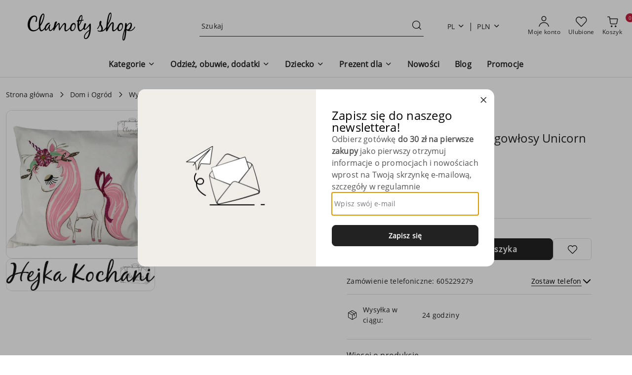

--- FILE ---
content_type: text/html; charset=utf-8
request_url: https://clamoty.shop/POSZEWKA-DEKORACYJNA-45X45-DLUGOWLOSY-UNICORN-p21213
body_size: 40438
content:
<!DOCTYPE html>
<html lang="pl" currency="PLN"  class=" ">
	<head>
		<meta http-equiv="Content-Type" content="text/html; charset=UTF-8" />
		<meta name="description" content="Poszewka Dekoracyjna Długowłosy Unicorn">
		<meta name="keywords" content="clamoty, prezent, gadżet, naszywka, tablica odobna, blacha ozdobna, przypinka, pin, poszewka, poduszka">
					<meta name="generator" content="Sky-Shop">
						<meta name="author" content="Clamoty Shop - działa na oprogramowaniu sklepów internetowych Sky-Shop.pl">
		<meta name="viewport" content="width=device-width, initial-scale=1.0">
		<meta name="skin_id" content="flex">
		<meta property="og:title" content="Poszewka Dekoracyjna Długowłosy Unicorn">
		<meta property="og:description" content="Poszewka Dekoracyjna Długowłosy Unicorn">
					<meta property="og:image" content="https://clamoty.shop/images/thekretka1/27000-28000/POSZEWKA-DEKORACYJNA-45-45-DLUGOWLOSY-UNICORN_%5B27936%5D_568.jpg">
			<meta property="og:image:type" content="image/jpeg">
			<meta property="og:image:width" content="568">
			<meta property="og:image:height" content="567">
			<link rel="image_src" href="https://clamoty.shop/images/thekretka1/27000-28000/POSZEWKA-DEKORACYJNA-45-45-DLUGOWLOSY-UNICORN_%5B27936%5D_568.jpg">
							<link rel="shortcut icon" href="/upload/thekretka1/favicon.png">
									<link rel="next" href="https://clamoty.shop/POSZEWKA-DEKORACYJNA-45X45-DLUGOWLOSY-UNICORN-p21213/pa/2#scr">
							<link rel="canonical" href="https://clamoty.shop/Poszewka-Dekoracyjna-Dlugowlosy-Unicorn-p21213">
						<title>Poszewka Dekoracyjna Długowłosy Unicorn</title>
		<meta name="google-site-verification" content="pahhBmcssZd2OXRzMzcIz4KNGmzosIMrmRKB2JN4ckc">

				


    <script type="text/plain" data-cookiecategory="marketing">
        !function(f, b, e, v, n, t, s) {
            if (f.fbq) return;
            n = f.fbq = function() {
                n.callMethod ?
                    n.callMethod.apply(n, arguments) : n.queue.push(arguments)
            };
            if (!f._fbq) f._fbq = n;
            n.push = n;
            n.loaded = !0;
            n.version = '2.0';
            n.queue = [];
            t = b.createElement(e);
            t.async = !0;
            t.src = v;
            s = b.getElementsByTagName(e)[0];
            s.parentNode.insertBefore(t, s)
        }(window,
            document, 'script', 'https://connect.facebook.net/en_US/fbevents.js');
        fbq('init', '253440490070689');

				fbq('track', 'PageView', {}, { eventID: 'PageView.0954747001769786191' } );
				fbq('track', 'ViewContent', {"value":13.49,"currency":"PLN","content_ids":[21213],"content_type":"product","content_name":"Poszewka Dekoracyjna Długowłosy Unicorn"}, { eventID: 'ViewContent.0954747001769786191' } );
		    </script>
    <noscript>
        <img height="1" width="1" src="https://www.facebook.com/tr?id=253440490070689&ev=&noscript=1">
    </noscript>

<!-- edrone -->



	
        <script>
        const getCookie = (name) => {
            const pair = document.cookie.split('; ').find(x => x.startsWith(name+'='))
            if (pair) {
                return JSON.parse(pair.split('=')[1])
            }
        }

        const ccCookie = getCookie('cc_cookie')

        window.dataLayer = window.dataLayer || [];
        function gtag(){dataLayer.push(arguments);}

        gtag('consent', 'default', {
            'ad_storage': 'denied',
            'analytics_storage': 'denied',
            'ad_user_data': 'denied',
            'ad_personalization':  'denied',
            'security_storage': 'denied',
            'personalization_storage': 'denied',
            'functionality_storage': 'denied',
            wait_for_update: 500
        });

        // --- MICROSOFT ---
        window.uetq = window.uetq || [];
        window.uetq.push('consent', 'default', {
            'ad_storage': 'denied'
        });

        if (ccCookie) {
            gtag('consent', 'update', {
                'ad_storage': ccCookie.categories.includes('marketing') ? 'granted' : 'denied',
                'analytics_storage': ccCookie.categories.includes('analytics') ? 'granted' : 'denied',
                'ad_user_data': ccCookie.categories.includes('marketing') ? 'granted' : 'denied',
                'ad_personalization':  ccCookie.categories.includes('marketing') ? 'granted' : 'denied',
                'security_storage': 'granted',
                'personalization_storage': 'granted',
                'functionality_storage': 'granted'
            });

            // --- MICROSOFT ---
            window.uetq.push('consent', 'update', {
                'ad_storage': ccCookie.categories.includes('marketing') ? 'granted' : 'denied'
            });
        }

    </script>
        <script async src="https://www.googletagmanager.com/gtag/js?id=G-HH3QP3NLW1"></script>
    <script>
        window.dataLayer = window.dataLayer || [];
        function gtag(){dataLayer.push(arguments);}
        gtag('js', new Date());

        gtag('config', 'G-HH3QP3NLW1');
    </script>
	
<script type="text/plain" data-cookiecategory="marketing">
    gtag('config', 'AW-775152075');
                gtag('event', 'view_item', {
            'value': parseFloat('13.49'),            'items': [{
                'id': '21213',
                'google_business_vertical': 'retail'
            }]
        });
    </script>

	
<!-- Google Tag Manager -->
<script>(function(w,d,s,l,i){w[l]=w[l]||[];w[l].push({'gtm.start':
        new Date().getTime(),event:'gtm.js'});var f=d.getElementsByTagName(s)[0],
    j=d.createElement(s),dl=l!='dataLayer'?'&l='+l:'';j.async=true;j.src=
    'https://www.googletagmanager.com/gtm.js?id='+i+dl;f.parentNode.insertBefore(j,f);
})(window,document,'script','dataLayer','GTM-PF5RWPT');</script>
<!-- End Google Tag Manager -->

	<script>
		var GA_4_PRODUCTS_DATA =  [{"item_id":21213,"item_brand":"Clamoty","item_category":"POSZEWKI"}] ;
			</script>







	<script id="ceneo_opinie" type="text/plain" data-cookiecategory="marketing">(function(w,d,s,i,dl){w._ceneo = w._ceneo || function () {
		w._ceneo.e = w._ceneo.e || []; w._ceneo.e.push(arguments); };
		w._ceneo.e = w._ceneo.e || [];dl=dl===undefined?"dataLayer":dl;
		const f = d.getElementsByTagName(s)[0], j = d.createElement(s); j.defer = true;
		j.src = "https://ssl.ceneo.pl/ct/v5/script.js?accountGuid=" + i + "&t=" +
				Date.now() + (dl ? "&dl=" + dl : ''); f.parentNode.insertBefore(j, f);
	})(window, document, "script", "17ca10a0-516d-4009-8173-6516bb7637dd");</script>
		<script type="text/javascript">

			function imageLoaded(element, target = "prev") {
				let siblingElement;
				if (target === "prev") {
					siblingElement = element.previousElementSibling;
				} else if (target === "link") {
					siblingElement = element.parentElement.previousElementSibling;
				}
				if (siblingElement && (siblingElement.classList.contains("fa") || siblingElement.classList.contains("icon-refresh"))) {
					siblingElement.style.display = "none";
				}
			}
			</script>

        		<link rel="stylesheet" href="/view/new/scheme/public/_common/scss/libs/bootstrap5.min.css">
		<link rel="stylesheet"  href="/view/new/scheme/public/_common/scss/libs/angular-material.min.css">
		
		<link rel="stylesheet" href="/view/new/userContent/thekretka1/style.css?v=651">
		<meta name="facebook-domain-verification" content="sjf9d5b84hvcokre2ct6iis3ry7f51">

<script>window.$czater = {tok: "75cc67af7ebaa39a56b66771a5b98501c643d312", domain: "https://www.czater.pl/", login: undefined, email: undefined};</script><script src="https://www.chater.biz/static/368/assets/modules/chat/js/chat.js?14" async></script>
<meta name="google-site-verification=4x2fNwztEKmlzZ_TSLNWgdBUvsrYKu_xr8LDHdJjyQA">

<meta name="google-site-verification" content="XOkB2Z5zf0esi3swZaeQDVM8vv14sdJ1EG1Pdx3vcTQ">


<meta name="p:domain_verify" content="14106f5d6112c185245b665d58ce5978">

<script>(function() {
    "use strict";
    const metaKeywords = document.querySelector('meta[name="keywords"]');
    const metaDesc = document.querySelector('meta[name="description"]');
    const uri = location.pathname;
    if (metaKeywords) {
        metaKeywords.remove();
    }
    if (uri.includes('/pa/') && metaDesc) {
        metaDesc.remove();
    }
    if (uri.includes('/s_lang')) {
        noindex();
    }

if(uri.includes("/pa/1") && !document.title.includes('- Strona')){
const canonical = !!document.querySelector("link[rel='canonical']") ? document.querySelector("link[rel='canonical']") : document.createElement('link');
 canonical.setAttribute('rel', 'canonical');
 canonical.setAttribute('href', uri.replace("/pa/1",""));
  document.head.appendChild(canonical);
}

    function noindex() {
        let metaRobots = document.querySelector('meta[name="robots"]');
        const linkCanonical = document.querySelector('link[rel="canonical"]');
        if (linkCanonical) {
            linkCanonical.remove();
        }
        if (!metaRobots) {
            metaRobots = document.createElement('meta');
            metaRobots.name = "robots";q7bV29RtLS
            document.head.append(metaRobots);
        }
        metaRobots.content = "noindex, follow";
    }
})();</script>
		
		<script src="/view/new/scheme/public/_common/js/libs/promise/promise.min.js"></script>
		<script src="/view/new/scheme/public/_common/js/libs/jquery/jquery.min.js"></script>
		<script src="/view/new/scheme/public/_common/js/libs/angularjs/angularjs.min.js"></script>
	</head>
	<body 		  data-coupon-codes-active="1"
		  data-free-delivery-info-active="1"
		  data-generate-pdf-config="PRODUCT_AND_CART"
		  data-hide-price="0"
		  data-is-user-logged-id="0"
		  data-loyalty-points-active="0"
		  data-cart-simple-info-quantity="0"
		  data-cart-simple-info-price="0,00 zł"
		  data-base="PLN"
		  data-used="PLN|zł"
		  data-rates="'PLN':1,'EUR':4.2131"
		  data-decimal-hide="0"
		  data-decimal=","
		  data-thousand=" "
		   data-js-hash="bbbf2ee584"		  data-gtag-events="true" data-gtag-id="G-HH3QP3NLW1"		  		  class="		  core_newsletterPopUpWindow 		  		  		  "
		  		  data-newsletter-popup-message="<p>Zapisz się do naszego newslettera!</p><p>Odbierz gotówkę <b>do 30 zł na pierwsze zakupy</b> jako pierwszy otrzymuj informacje o promocjach i nowościach wprost na Twoją skrzynkę e-mailową, szczegóły w regulamnie</p>" data-newsletter-popup-delay="0" 		  		  		  data-hurt-price-type=""
		  data-hurt-price-text=""
		  		  data-tax="23"
	>
		<script type="application/ld+json">{
"@context": "http://schema.org",
"@type": "LocalBusiness",
"address": {
"@type": "PostalAddress",
"addressLocality": "Warszawa",
"streetAddress": "Świdnicka 4a",
"postalCode": " 03-509",
"addressRegion": "Małopolskie",
"addressCountry": "Polska"
},
"name": "CMD Centrum Mody Dziecięcej S.C.",
"legalName": "CMD Centrum Mody Dziecięcej S.C.",
"alternateName": "CMD",
"brand": "CMD",
"email": "sklep@TheKretka1.com",
"telephone": "+48 605 229 279",
"image":"https://clamoty.shop/upload/thekretka1/logos//Untitled-4%281%29.png",
"logo":"https://clamoty.shop/upload/thekretka1/logos//Untitled-4%281%29.png",
"priceRange": "PLN",
"url": "https://clamoty.shop",
"openingHours": "08:00-16:00",
"sameAs": "https://www.instagram.com/clamoty_shop/"
}</script>
<script>
  (function(a,b,c,d,e,f,g,h,i){
    h=a.SPT={u:d},a.SP={init:function(a,b){h.ai=a;h.cb=b},
    go:function(){(h.eq=h.eq||[]).push(arguments)}},
    g=b.getElementsByTagName(c)[0],f=b.createElement(c),
    f.async=1,f.src="//js"+d+e,i=g.parentNode.insertBefore(f,g)
  })(window,document,"script",".trustisto.com","/socialproof.js");
  SP.init("789bb3e253ea300c");
  var shc = 'product';
  if (shc === 'index') {
    SP.go('startPage');
  } else if (shc === 'product') {
    SP.go('productPage', {
      productId: '21213',
      product: 'Poszewka Dekoracyjna Długowłosy Unicorn',
      link: document.location.href,
      image: '$SP.platforms.custom.getMetaValue,og:image'
    });
  } else if (shc === 'category') {
    SP.go('categoryAndSearchPage');
  } else if (shc === 'cart') {
    SP.go('basketPage');
  } 
</script>
		
					
<!-- Google Tag Manager (noscript) -->
<noscript>
    <iframe src="https://www.googletagmanager.com/ns.html?id=G-HH3QP3NLW1"
                  height="0" width="0" style="display:none;visibility:hidden"></iframe>
</noscript>
<!-- End Google Tag Manager (noscript) -->
		


<div id="aria-live" role="alert" aria-live="assertive" class="sr-only">&nbsp;</div>
<main class="skyshop-container" data-ng-app="SkyShopModule">
		
<div class="header_topbar_logo_search_basket-wrapper header_wrapper" data-ng-controller="CartCtrl" data-ng-init="init({type: 'QUICK_CART', turnOffSales: 0})">
        
<md-sidenav role="dialog" aria-modal="true" ng-cloak md-component-id="mobile-cart" class="md-sidenav-right position-fixed full-width-sidenav" sidenav-swipe>
    <md-content layout-padding="">
        <div class="dropdown dropdown-quick-cart">
            
<div data-ng-if="data.cartSelected || data.hidePrice" id="header_cart" class="header_cart">
    <!--googleoff: all-->

    <div class="header_cart_title d-flex align-items-center justify-content-between hidden-on-desktop">
        <span class="sky-f-body-bold">Koszyk (<span data-ng-bind="data.cartAmount">0</span>)</span>
        <button aria-label="Zamknij podgląd koszyka" class="border-0 bg-transparent d-flex" data-ng-keydown="closeMobileCart($event)" data-ng-click="closeMobileCart($event)"><span class="icon-close_24 icon-24 icon-600"></span></button>
    </div>

    <div data-ng-if="data.cartSelected.items.length" class="products-scroll" data-scrollbar>
        <ul class="products">
            <li aria-labelledby="prod-[{[$index]}]-name"
                    data-nosnippet data-ng-repeat="item in data.cartSelected.items track by item.id"
                data-ng-if="item.type !== 'GRATIS_PRODUCT'"
                class="product-tile justify-content-between d-flex align-items-start">

                <button class="d-flex flex-grow-1 border-0 bg-transparent text-decoration-children" data-ng-click="openProductPage(item.product)" data-ng-disabled="isApiPending">
                    <img class="product-image"
                         data-ng-srcset="[{[item.product.photo.url]}] 75w"
                         sizes="(max-width: 1200px) 75px, 100px"
                         data-ng-src="[{[item.product.photo.url]}]"
                         alt="[{[item.product.name]}]"
                         aria-hidden="true"/>
                    <div>
                        <h3 id="prod-[{[$index]}]-name"
                            class="product-name sky-f-small-regular text-start child-decoration">
                            <span aria-label="Produkt [{[$index+1]}]:"></span>
                            <span data-ng-bind="item.product.name"></span>
                        </h3>
                        <p class="product-total text-start">
                            <span class="sr-only">Ilość:</span>
                            <span data-ng-bind="item.quantity"></span>
                            <span aria-hidden="true">x</span>
                            <span class="sr-only">Cena jednostkowa:</span>
                            <span class="sky-f-small-bold text-lowercase" data-ng-bind-html="item.unitPriceSummary | priceFormat:''"></span>
                        </p>
                    </div>
                </button>
                <div>
                    <button aria-label="Usuń produkt z koszyka: [{[item.product.name]}]"
                            type="button"
                            class="d-flex border-0 bg-transparent p-0 m-2"
                            is-disabled="isApiPending"
                            remove-list-item
                            parent-selector-to-remove="'li'"
                            collapse-animation="true"
                            click="deleteCartItem(item.id)">
                        <span class="icon-close_circle_24 icon-18 cursor-pointer">
                        <span class="path1"></span>
                        <span class="path2"></span>
                    </span>
                    </button>

                </div>
            </li>
        </ul>
    </div>
    <div data-ng-if="!data.cartSelected.items.length"
         class="cart-empty d-flex justify-content-center align-items-center">
        <span class="sky-f-body-medium">Koszyk jest pusty</span>
    </div>
    
<section data-ng-if="cartFinalDiscountByFreeDelivery() || (data.cartFreeDelivery && data.cartFreeDelivery.status !== data.cartFreeDeliveryStatuses.NOT_AVAILABLE)" class="free_shipment sky-statement-green sky-rounded-4 sky-mb-1">
  <div data-ng-if="!cartFinalDiscountByFreeDelivery()  && data.cartFreeDelivery && data.cartFreeDelivery.missingAmount > 0">
    <p class="d-flex justify-content-center align-items-center mb-0 color-inherit">
      <span class="icon-truck icon-24 me-2"></span>
      <span class="core_addAriaLivePolite sky-f-caption-regular">
            Do bezpłatnej dostawy brakuje
        <span class="sky-f-caption-medium text-lowercase" data-ng-bind-html="data.cartFreeDelivery | priceFormat: ''">-,--</span>
        </span>
    </p>
  </div>
  <div data-ng-if="cartFinalDiscountByFreeDelivery() || data.cartFreeDelivery.missingAmount <= 0">
    <div class="cart-upper strong special free-delivery d-flex justify-content-center align-items-center">
      <span class="icon-truck icon-24 me-2 sky-text-green-dark"></span>
      <span class="core_addAriaLivePolite sky-f-caption-medium sky-text-green-dark text-uppercase">Darmowa dostawa!</span>
    </div>
  </div>
</section>    <div role="region" aria-labelledby="order_summary">
        <h3 id="order_summary" class="sr-only">Podsumowanie zamówienia</h3>
        <p class="d-flex justify-content-between color-inherit mb-0">
                <span class="sky-f-body-bold sky-letter-spacing-1per">Suma                 </span>
            <span data-ng-if="!data.hidePrice" class="price-color sky-f-body-bold sky-letter-spacing-1per"
                  data-ng-bind-html="data.cartSelected.priceSummary | priceFormat:'':true">0,00 zł</span>
            <span data-ng-if="data.hidePrice" class="sky-f-body-bold"></span>
        </p>
                <p class="quick-cart-products-actions__summary-discount-info mb-0" data-ng-if="data.cartSelected.priceSummary.final.gross != data.cartSelected.priceSummary.base.gross">
            <small>Cena uwzględnia rabaty</small>
        </p>
    </div>
    <div class="execute-order-container">
        <button type="button"
                data-ng-click="executeOrder($event)"
                data-ng-keydown="executeOrder($event)"
                class="btn btn-primary sky-f-body-bold d-block w-100">
            Realizuj zamówienie
        </button>
    </div>


    <!--googleon: all-->
</div>        </div>
    </md-content>
</md-sidenav>        <header class="header header_topbar_logo_search_basket " data-sticky="no">
        

<div class="header_searchbar_panel d-flex align-items-top">
  <div class="container-xxl">
    <div class="container container-wrapper d-flex justify-content-center">
      
<form id="header_panel_searchbar" class="header_searchbar" method="GET" action="/category/#top">

    <div class="sky-input-group-material input-group">
        <input aria-label="Wyszukaj produkt"
               class="form-control sky-f-small-regular p-1 pb-0 pt-0 pe-4 "
               cy-data="headerSearch"
               type="search"
               name="q"
               value=""
               placeholder="Szukaj"
               autocomplete="off"
               product-per-page="5"
                       />
                <button type="submit" value="Szukaj" aria-label="Szukaj i przejdź do wyników wyszukiwania" class="p-1 pb-0 pt-0">
            <span class="icon-search_big icon-20"></span>
        </button>
    </div>
    </form>      <button aria-label="Zamknij wyszukiwarkę" id="toggleHeaderSearchbarPanel" type="button" class="close-searchbar ms-2 bg-transparent border-0">
        <span class="icon-close_28 icon-28"></span>
      </button>
    </div>
  </div>
</div>
<div class="container-xxl header_with_searchbar">
  <div class="container container-wrapper">
    <div class="header-components d-flex justify-content-between align-items-center">
      <div class="logo-wrapper d-flex hidden-on-desktop">
        <div class="d-flex align-items-center w-100">
          
<div class="hidden-on-desktop d-flex align-items-center mb-3 mt-3">
    <button aria-label="Otwórz menu główne" type="button" id="mobile-open-flex-menu" class="icon-hamburger_menu icon-23 sky-cursor-pointer border-0 bg-transparent p-0 icon-black"></button>

    <div id="mobile-flex-menu" class="flex_menu">
        <div class="flex_menu_title d-flex align-items-center justify-content-between hidden-on-desktop">
            <button aria-label="Powrót do poprzedniego poziomu menu" class="flex_back_button icon-arrow_left_32 icon-600 bg-transparent border-0 p-0 icon-black" ></button>
            <span class="sky-f-body-bold title">
                <span class="ms-3 me-3 logo">
                    
<!--PARAMETERS:
    COMPONENT_CLASS
    SRC
    ALT
    DEFAULT_ALT
    LOGO_MAX_HEIGHT
-->

<a href="/" class=" header_mobile_menu_logo d-flex align-items-center">
    <img class="logo-image" data-max-height="45"  data-src-old-browser=""  src="/upload/thekretka1/logos//Clamoty-shop-waskie.png" alt=" Clamoty Shop " />
</a>                </span>

            </span>
            <button id="mobile-flex-menu-close" type="button" aria-label="Zamknij menu główne" class="icon-close_24 icon-24 icon-600 mx-3 bg-transparent border-0 p-0 icon-black"></button>
        </div>
        <div class="categories-scroll scroll-content">
            <ul class="main-categories categories-level-1">
                
                                                <li>
                    <a
                              role="button" aria-haspopup="true"  tabindex="0"                            data-title="Kategorie" ">
                        <span>Kategorie</span>
                        <span class="icon-arrow_right_16 icon-16 icon-600"></span>
                    </a>
                                            <ul aria-label="Lista opcji dla grupy: Kategorie" class="categories-level-2">
                                                            <li>
                                    <a role="button" aria-haspopup="true" tabindex="0" data-title="Boże Narodzenie" href="/dekoracje-na-swieta">
                                        <span>Boże Narodzenie</span>
                                                                                <span class="icon-arrow_right_16 icon-16 icon-600"></span>
                                                                            </a>
                                                                            <ul class="categories-level-3">
                                                                                        <li>
                                                <a data-title="Poduszki świąteczne" href="/dekoracje-na-swieta-swiateczne-poduszki">
                                                    <span>Poduszki świąteczne</span>
                                                </a>
                                            </li>
                                                                                        <li>
                                                <a data-title="Długopisy świąteczne" href="/Dlugopisy-swiateczne-c1603">
                                                    <span>Długopisy świąteczne</span>
                                                </a>
                                            </li>
                                                                                        <li>
                                                <a data-title="Skarpetki świąteczne" href="/Skarpetki-swiateczne-c1645">
                                                    <span>Skarpetki świąteczne</span>
                                                </a>
                                            </li>
                                                                                        <li>
                                                <a data-title="Czapki świąteczne" href="/Czapki-swiateczne-c1646">
                                                    <span>Czapki świąteczne</span>
                                                </a>
                                            </li>
                                                                                        <li>
                                                <a data-title="Dodatki Świąteczne" href="/Dodatki-Swiateczne-c1649">
                                                    <span>Dodatki Świąteczne</span>
                                                </a>
                                            </li>
                                                                                    </ul>
                                                                    </li>
                                                            <li>
                                    <a  data-title="Zabawne gadżety" href="/zabawne-gadzety">
                                        <span>Zabawne gadżety</span>
                                                                            </a>
                                                                    </li>
                                                            <li>
                                    <a role="button" aria-haspopup="true" tabindex="0" data-title="Portfele" href="/portfele">
                                        <span>Portfele</span>
                                                                                <span class="icon-arrow_right_16 icon-16 icon-600"></span>
                                                                            </a>
                                                                            <ul class="categories-level-3">
                                                                                        <li>
                                                <a data-title="Portfele Rick i Morty" href="/Portfele-Rick-i-Morty-c1720">
                                                    <span>Portfele Rick i Morty</span>
                                                </a>
                                            </li>
                                                                                        <li>
                                                <a data-title="Portfele Minecraft" href="/Portfele-Minecraft-c1721">
                                                    <span>Portfele Minecraft</span>
                                                </a>
                                            </li>
                                                                                        <li>
                                                <a data-title="Portfele Harry Potter" href="/Portfele-Harry-Potter-c1722">
                                                    <span>Portfele Harry Potter</span>
                                                </a>
                                            </li>
                                                                                        <li>
                                                <a data-title="Portfele Totoro" href="/Portfele-Totoro-c1723">
                                                    <span>Portfele Totoro</span>
                                                </a>
                                            </li>
                                                                                        <li>
                                                <a data-title="Portfele Star Wars" href="/Portfele-Star-Wars-c1724">
                                                    <span>Portfele Star Wars</span>
                                                </a>
                                            </li>
                                                                                        <li>
                                                <a data-title="Portfele Hello Kitty" href="/Portfele-Hello-Kitty-c1725">
                                                    <span>Portfele Hello Kitty</span>
                                                </a>
                                            </li>
                                                                                        <li>
                                                <a data-title="Inne" href="/Inne-c1726">
                                                    <span>Inne</span>
                                                </a>
                                            </li>
                                                                                    </ul>
                                                                    </li>
                                                            <li>
                                    <a role="button" aria-haspopup="true" tabindex="0" data-title="Dekoracje do domu" href="/dodatki-do-domu">
                                        <span>Dekoracje do domu</span>
                                                                                <span class="icon-arrow_right_16 icon-16 icon-600"></span>
                                                                            </a>
                                                                            <ul class="categories-level-3">
                                                                                        <li>
                                                <a data-title="Figurki" href="/dekoracje-do-domu-figurki">
                                                    <span>Figurki</span>
                                                </a>
                                            </li>
                                                                                        <li>
                                                <a data-title="Poszewki" href="/Poszewki-c244">
                                                    <span>Poszewki</span>
                                                </a>
                                            </li>
                                                                                        <li>
                                                <a data-title="Świeczki" href="/Swieczki-c1604">
                                                    <span>Świeczki</span>
                                                </a>
                                            </li>
                                                                                    </ul>
                                                                    </li>
                                                            <li>
                                    <a role="button" aria-haspopup="true" tabindex="0" data-title="Metalowe plakaty" href="/metalowe-plakaty">
                                        <span>Metalowe plakaty</span>
                                                                                <span class="icon-arrow_right_16 icon-16 icon-600"></span>
                                                                            </a>
                                                                            <ul class="categories-level-3">
                                                                                        <li>
                                                <a data-title="Retro" href="/metalowe-plakaty-tabliczki-retro">
                                                    <span>Retro</span>
                                                </a>
                                            </li>
                                                                                        <li>
                                                <a data-title="Tabliczki Vintage" href="/metalowe-plakaty-tabliczki-vintage">
                                                    <span>Tabliczki Vintage</span>
                                                </a>
                                            </li>
                                                                                        <li>
                                                <a data-title="Tablice rejestracyjne" href="/metalowe-plakaty-tablice-rejestracyjne">
                                                    <span>Tablice rejestracyjne</span>
                                                </a>
                                            </li>
                                                                                        <li>
                                                <a data-title="Światowe gwiazdy" href="/Swiatowe-gwiazdy-c1605">
                                                    <span>Światowe gwiazdy</span>
                                                </a>
                                            </li>
                                                                                        <li>
                                                <a data-title="Kapsle" href="/Kapsle-c1641">
                                                    <span>Kapsle</span>
                                                </a>
                                            </li>
                                                                                    </ul>
                                                                    </li>
                                                            <li>
                                    <a role="button" aria-haspopup="true" tabindex="0" data-title="Odzież, Obuwie, Dodatki" href="/Odziez-Obuwie-Dodatki-c24">
                                        <span>Odzież, Obuwie, Dodatki</span>
                                                                                <span class="icon-arrow_right_16 icon-16 icon-600"></span>
                                                                            </a>
                                                                            <ul class="categories-level-3">
                                                                                        <li>
                                                <a data-title="Galanteria i dodatki" href="/Galanteria-i-dodatki-c60">
                                                    <span>Galanteria i dodatki</span>
                                                </a>
                                            </li>
                                                                                        <li>
                                                <a data-title="Przypinki" href="/przypinki-metalowe">
                                                    <span>Przypinki</span>
                                                </a>
                                            </li>
                                                                                        <li>
                                                <a data-title="Czapki" href="/Czapki-c136">
                                                    <span>Czapki</span>
                                                </a>
                                            </li>
                                                                                        <li>
                                                <a data-title="Skarpetki" href="/Skarpetki-c1608">
                                                    <span>Skarpetki</span>
                                                </a>
                                            </li>
                                                                                        <li>
                                                <a data-title="Naszywki" href="/Naszywki-c61">
                                                    <span>Naszywki</span>
                                                </a>
                                            </li>
                                                                                        <li>
                                                <a data-title="Obuwie" href="/Obuwie-c28">
                                                    <span>Obuwie</span>
                                                </a>
                                            </li>
                                                                                        <li>
                                                <a data-title="Maseczki" href="/maseczki-bawelniane-ochronne">
                                                    <span>Maseczki</span>
                                                </a>
                                            </li>
                                                                                        <li>
                                                <a data-title="Plecaki" href="/Plecaki-c1759">
                                                    <span>Plecaki</span>
                                                </a>
                                            </li>
                                                                                        <li>
                                                <a data-title="Torebki" href="/Torebki-c1760">
                                                    <span>Torebki</span>
                                                </a>
                                            </li>
                                                                                    </ul>
                                                                    </li>
                                                            <li>
                                    <a role="button" aria-haspopup="true" tabindex="0" data-title="Dla niej" href="/prezenty-dla-niej">
                                        <span>Dla niej</span>
                                                                                <span class="icon-arrow_right_16 icon-16 icon-600"></span>
                                                                            </a>
                                                                            <ul class="categories-level-3">
                                                                                        <li>
                                                <a data-title="Akcesoria do włosów" href="/prezenty-dla-dziewczyny-akcesoria-do-wlosow">
                                                    <span>Akcesoria do włosów</span>
                                                </a>
                                            </li>
                                                                                        <li>
                                                <a data-title="Skarpetki damskie" href="/prezenty-dla-dziewczyny-skarpetki">
                                                    <span>Skarpetki damskie</span>
                                                </a>
                                            </li>
                                                                                        <li>
                                                <a data-title="Kapcie dla dziewczyny" href="/prezenty-dla-dzieczwyny-kapcie">
                                                    <span>Kapcie dla dziewczyny</span>
                                                </a>
                                            </li>
                                                                                        <li>
                                                <a data-title="Damskie nakrycia głowy" href="/prezenty-dla-dziewczyny-nakrycia-glowy">
                                                    <span>Damskie nakrycia głowy</span>
                                                </a>
                                            </li>
                                                                                        <li>
                                                <a data-title="Torebki,torby,plecaki,worki" href="/Torebki-torby-plecaki-worki">
                                                    <span>Torebki,torby,plecaki,worki</span>
                                                </a>
                                            </li>
                                                                                        <li>
                                                <a data-title="Kosmetyczki" href="/prezenty-dla-dziewczyny-kosmetyczki">
                                                    <span>Kosmetyczki</span>
                                                </a>
                                            </li>
                                                                                    </ul>
                                                                    </li>
                                                            <li>
                                    <a role="button" aria-haspopup="true" tabindex="0" data-title="Dla niego" href="/prezenty-dla-chlopaka">
                                        <span>Dla niego</span>
                                                                                <span class="icon-arrow_right_16 icon-16 icon-600"></span>
                                                                            </a>
                                                                            <ul class="categories-level-3">
                                                                                        <li>
                                                <a data-title="Skarpetki Męskie" href="/prezenty-dla-chlopaka-skarpetki">
                                                    <span>Skarpetki Męskie</span>
                                                </a>
                                            </li>
                                                                                        <li>
                                                <a data-title="Kapcie" href="/prezenty-dla-chlopaka-kapcie">
                                                    <span>Kapcie</span>
                                                </a>
                                            </li>
                                                                                        <li>
                                                <a data-title="Nakrycia głowy" href="/prezenty-dla-chlopaka-nakrycia-glowy">
                                                    <span>Nakrycia głowy</span>
                                                </a>
                                            </li>
                                                                                        <li>
                                                <a data-title="Krawaty i muszki" href="/prezenty-dla-chlopaka-krawaty-i-muszki">
                                                    <span>Krawaty i muszki</span>
                                                </a>
                                            </li>
                                                                                    </ul>
                                                                    </li>
                                                            <li>
                                    <a role="button" aria-haspopup="true" tabindex="0" data-title="Naklejki" href="/naklejki-samoprzylepne-sticker-bomb">
                                        <span>Naklejki</span>
                                                                                <span class="icon-arrow_right_16 icon-16 icon-600"></span>
                                                                            </a>
                                                                            <ul class="categories-level-3">
                                                                                        <li>
                                                <a data-title="Naklejki Marvel DC" href="/naklejki-marvel-i-dc-comics">
                                                    <span>Naklejki Marvel DC</span>
                                                </a>
                                            </li>
                                                                                        <li>
                                                <a data-title="Naklejki Tematyka Muzyczna" href="/naklejki-muzyczne-z-piosenkarzami">
                                                    <span>Naklejki Tematyka Muzyczna</span>
                                                </a>
                                            </li>
                                                                                    </ul>
                                                                    </li>
                                                            <li>
                                    <a role="button" aria-haspopup="true" tabindex="0" data-title="Gadżety" href="/Gadzety-c102">
                                        <span>Gadżety</span>
                                                                                <span class="icon-arrow_right_16 icon-16 icon-600"></span>
                                                                            </a>
                                                                            <ul class="categories-level-3">
                                                                                        <li>
                                                <a data-title="Gadżety samochodowe" href="/gadzety-do-samochodu">
                                                    <span>Gadżety samochodowe</span>
                                                </a>
                                            </li>
                                                                                        <li>
                                                <a data-title="Gadżety Harry Potter" href="/gadzety-harry-potter">
                                                    <span>Gadżety Harry Potter</span>
                                                </a>
                                            </li>
                                                                                        <li>
                                                <a data-title="Gadżety Rick i Morty" href="/gadzety-rick-i-morty">
                                                    <span>Gadżety Rick i Morty</span>
                                                </a>
                                            </li>
                                                                                        <li>
                                                <a data-title="Gadżety Świnka Peppa" href="/gadzety-swinka-peppa">
                                                    <span>Gadżety Świnka Peppa</span>
                                                </a>
                                            </li>
                                                                                        <li>
                                                <a data-title="Gadżety Minecraft" href="/gadzety-mienecraft">
                                                    <span>Gadżety Minecraft</span>
                                                </a>
                                            </li>
                                                                                        <li>
                                                <a data-title="Gadżety Sponge Bob" href="/gadzety-sponge-bob">
                                                    <span>Gadżety Sponge Bob</span>
                                                </a>
                                            </li>
                                                                                        <li>
                                                <a data-title="Gadżety Krowa" href="/gadzety-z-motywek-krowy">
                                                    <span>Gadżety Krowa</span>
                                                </a>
                                            </li>
                                                                                        <li>
                                                <a data-title="Gadżety z psami" href="/gadzety-z-psami">
                                                    <span>Gadżety z psami</span>
                                                </a>
                                            </li>
                                                                                        <li>
                                                <a data-title="Gadżety Squid Game" href="/Gadzety-Squid-Game-c1701">
                                                    <span>Gadżety Squid Game</span>
                                                </a>
                                            </li>
                                                                                        <li>
                                                <a data-title="Gadżety z kotami" href="/gadzety-z-kotami">
                                                    <span>Gadżety z kotami</span>
                                                </a>
                                            </li>
                                                                                    </ul>
                                                                    </li>
                                                            <li>
                                    <a  data-title="Etui na telefon" href="/Etui-na-telefon-c1758">
                                        <span>Etui na telefon</span>
                                                                            </a>
                                                                    </li>
                                                            <li>
                                    <a role="button" aria-haspopup="true" tabindex="0" data-title="Smycze do kluczy" href="/Smycze-do-kluczy-c189">
                                        <span>Smycze do kluczy</span>
                                                                                <span class="icon-arrow_right_16 icon-16 icon-600"></span>
                                                                            </a>
                                                                            <ul class="categories-level-3">
                                                                                        <li>
                                                <a data-title="Breloki" href="/Breloki-c1640">
                                                    <span>Breloki</span>
                                                </a>
                                            </li>
                                                                                    </ul>
                                                                    </li>
                                                            <li>
                                    <a role="button" aria-haspopup="true" tabindex="0" data-title="Zabawki" href="/zabawki">
                                        <span>Zabawki</span>
                                                                                <span class="icon-arrow_right_16 icon-16 icon-600"></span>
                                                                            </a>
                                                                            <ul class="categories-level-3">
                                                                                        <li>
                                                <a data-title="Pluszaki" href="/Pluszaki-c51">
                                                    <span>Pluszaki</span>
                                                </a>
                                            </li>
                                                                                        <li>
                                                <a data-title="Samochody" href="/Samochody-c361">
                                                    <span>Samochody</span>
                                                </a>
                                            </li>
                                                                                        <li>
                                                <a data-title="Naklejki/Wlepki Dekoracyjne" href="/Naklejki-Wlepki-Dekoracyjne-c1546">
                                                    <span>Naklejki/Wlepki Dekoracyjne</span>
                                                </a>
                                            </li>
                                                                                    </ul>
                                                                    </li>
                                                            <li>
                                    <a role="button" aria-haspopup="true" tabindex="0" data-title="Artykuły szkolne" href="/artykuly-szkolne">
                                        <span>Artykuły szkolne</span>
                                                                                <span class="icon-arrow_right_16 icon-16 icon-600"></span>
                                                                            </a>
                                                                            <ul class="categories-level-3">
                                                                                        <li>
                                                <a data-title="Plecaki" href="/artykuly-szkolne-plecaki">
                                                    <span>Plecaki</span>
                                                </a>
                                            </li>
                                                                                        <li>
                                                <a data-title="Piórniki" href="/artykuly-szkolne-piorniki-szkolne">
                                                    <span>Piórniki</span>
                                                </a>
                                            </li>
                                                                                        <li>
                                                <a data-title="Długopisy" href="/artykuly-szkolne-dlugopisy">
                                                    <span>Długopisy</span>
                                                </a>
                                            </li>
                                                                                        <li>
                                                <a data-title="Artykuły papiernicze" href="/artykuly-szkolne-artykuly-papiernicze">
                                                    <span>Artykuły papiernicze</span>
                                                </a>
                                            </li>
                                                                                        <li>
                                                <a data-title="Gumki do mazania" href="/artykuly-szkole-gumki-do-mazania">
                                                    <span>Gumki do mazania</span>
                                                </a>
                                            </li>
                                                                                    </ul>
                                                                    </li>
                                                            <li>
                                    <a role="button" aria-haspopup="true" tabindex="0" data-title="Wielkanoc" href="/ozdoby-na-wielkanoc">
                                        <span>Wielkanoc</span>
                                                                                <span class="icon-arrow_right_16 icon-16 icon-600"></span>
                                                                            </a>
                                                                            <ul class="categories-level-3">
                                                                                        <li>
                                                <a data-title="Poduszki Wielkanocne" href="/ozdoby-na-wielkanoc-wielkanocne-poduszki">
                                                    <span>Poduszki Wielkanocne</span>
                                                </a>
                                            </li>
                                                                                    </ul>
                                                                    </li>
                                                            <li>
                                    <a role="button" aria-haspopup="true" tabindex="0" data-title="Prezent dla" href="/Prezent-dla-c1632">
                                        <span>Prezent dla</span>
                                                                                <span class="icon-arrow_right_16 icon-16 icon-600"></span>
                                                                            </a>
                                                                            <ul class="categories-level-3">
                                                                                        <li>
                                                <a data-title="Prezent dla dziewczynki na każdą okazję" href="/Prezent-dla-dziewczynki-na-kazda-okazje-c1633">
                                                    <span>Prezent dla dziewczynki na każdą okazję</span>
                                                </a>
                                            </li>
                                                                                        <li>
                                                <a data-title="Prezent dla chłopca na każdą okazję" href="/Prezent-dla-chlopca-na-kazda-okazje-c1634">
                                                    <span>Prezent dla chłopca na każdą okazję</span>
                                                </a>
                                            </li>
                                                                                        <li>
                                                <a data-title="Prezent dla fana muzyki" href="/Prezent-dla-fana-muzyki-c1635">
                                                    <span>Prezent dla fana muzyki</span>
                                                </a>
                                            </li>
                                                                                        <li>
                                                <a data-title="Prezent dla fana motoryzacji" href="/Prezent-dla-fana-motoryzacji-c1636">
                                                    <span>Prezent dla fana motoryzacji</span>
                                                </a>
                                            </li>
                                                                                        <li>
                                                <a data-title="Prezent dla fana seriali, filmów i bajek" href="/Prezent-dla-fana-seriali-filmow-i-bajek-c1637">
                                                    <span>Prezent dla fana seriali, filmów i bajek</span>
                                                </a>
                                            </li>
                                                                                        <li>
                                                <a data-title="Prezent dla konesera mocnego alkoholu" href="/Prezent-dla-konesera-mocnego-alkoholu-c1638">
                                                    <span>Prezent dla konesera mocnego alkoholu</span>
                                                </a>
                                            </li>
                                                                                        <li>
                                                <a data-title="Prezent dla fana gier komputerowych" href="/Prezent-dla-fana-gier-komputerowych-c1639">
                                                    <span>Prezent dla fana gier komputerowych</span>
                                                </a>
                                            </li>
                                                                                    </ul>
                                                                    </li>
                                                            <li>
                                    <a  data-title="Biżuteria" href="/Bizuteria-c1643">
                                        <span>Biżuteria</span>
                                                                            </a>
                                                                    </li>
                                                    </ul>
                                    </li>
                                
                
                                                                                <li>
                    <a
                              role="button" aria-haspopup="true"  tabindex="0"                            data-title="Odzież, obuwie, dodatki" ">
                        <span>Odzież, obuwie, dodatki</span>
                        <span class="icon-arrow_right_16 icon-16 icon-600"></span>
                    </a>
                                            <ul aria-label="Lista opcji dla: Odzież, obuwie, dodatki" class="categories-level-2">
                                                                                                <li>
                                        <a role="button" aria-haspopup="true" tabindex="0" data-title="Portfele" href="/portfele">
                                            <span>Portfele</span>
                                                                                            <span class="icon-arrow_right_16 icon-16 icon-600"></span>
                                                                                    </a>
                                                                                    <ul>
                                                                                                    <li>
                                                        <a data-title="Portfele Rick i Morty" href="/Portfele-Rick-i-Morty-c1720">
                                                            <span>Portfele Rick i Morty</span>
                                                        </a>
                                                    </li>
                                                                                                    <li>
                                                        <a data-title="Portfele Minecraft" href="/Portfele-Minecraft-c1721">
                                                            <span>Portfele Minecraft</span>
                                                        </a>
                                                    </li>
                                                                                                    <li>
                                                        <a data-title="Portfele Harry Potter" href="/Portfele-Harry-Potter-c1722">
                                                            <span>Portfele Harry Potter</span>
                                                        </a>
                                                    </li>
                                                                                                    <li>
                                                        <a data-title="Portfele Totoro" href="/Portfele-Totoro-c1723">
                                                            <span>Portfele Totoro</span>
                                                        </a>
                                                    </li>
                                                                                                    <li>
                                                        <a data-title="Portfele Star Wars" href="/Portfele-Star-Wars-c1724">
                                                            <span>Portfele Star Wars</span>
                                                        </a>
                                                    </li>
                                                                                                    <li>
                                                        <a data-title="Portfele Hello Kitty" href="/Portfele-Hello-Kitty-c1725">
                                                            <span>Portfele Hello Kitty</span>
                                                        </a>
                                                    </li>
                                                                                                    <li>
                                                        <a data-title="Inne" href="/Inne-c1726">
                                                            <span>Inne</span>
                                                        </a>
                                                    </li>
                                                                                            </ul>
                                                                                                                                                                        <li>
                                        <a role="button" aria-haspopup="true" tabindex="0" data-title="Przypinki" href="/przypinki-metalowe">
                                            <span>Przypinki</span>
                                                                                            <span class="icon-arrow_right_16 icon-16 icon-600"></span>
                                                                                    </a>
                                                                                    <ul>
                                                                                                    <li>
                                                        <a data-title="przypinki rick&amp;morty" href="/przypinki-rickmorty">
                                                            <span>przypinki rick&amp;morty</span>
                                                        </a>
                                                    </li>
                                                                                                    <li>
                                                        <a data-title="przypinki harry potter" href="/przypinki-metalowe-harry-potter">
                                                            <span>przypinki harry potter</span>
                                                        </a>
                                                    </li>
                                                                                                    <li>
                                                        <a data-title="Przypinki Motyw Filmowy" href="/Przypinki-Motyw-Filmowy-c1753">
                                                            <span>Przypinki Motyw Filmowy</span>
                                                        </a>
                                                    </li>
                                                                                                    <li>
                                                        <a data-title="Przypinki Motyw Muzyczny" href="/Przypinki-Motyw-Muzyczny-c1754">
                                                            <span>Przypinki Motyw Muzyczny</span>
                                                        </a>
                                                    </li>
                                                                                                    <li>
                                                        <a data-title="Przypinki Motyw Gry" href="/Przypinki-Motyw-Gry-c1755">
                                                            <span>Przypinki Motyw Gry</span>
                                                        </a>
                                                    </li>
                                                                                                    <li>
                                                        <a data-title="Przypinki Moty Anime" href="/Przypinki-Moty-Anime-c1756">
                                                            <span>Przypinki Moty Anime</span>
                                                        </a>
                                                    </li>
                                                                                            </ul>
                                                                                                                                                                        <li>
                                        <a role="button" aria-haspopup="true" tabindex="0" data-title="Czapki" href="/Czapki-c136">
                                            <span>Czapki</span>
                                                                                            <span class="icon-arrow_right_16 icon-16 icon-600"></span>
                                                                                    </a>
                                                                                    <ul>
                                                                                                    <li>
                                                        <a data-title="Czapki Zimowe" href="/Czapki-Zimowe-c1647">
                                                            <span>Czapki Zimowe</span>
                                                        </a>
                                                    </li>
                                                                                                    <li>
                                                        <a data-title="Buckety" href="/Buckety-c1648">
                                                            <span>Buckety</span>
                                                        </a>
                                                    </li>
                                                                                            </ul>
                                                                                                                                                                        <li>
                                        <a role="button" aria-haspopup="true" tabindex="0" data-title="Skarpetki" href="/Skarpetki-c1608">
                                            <span>Skarpetki</span>
                                                                                            <span class="icon-arrow_right_16 icon-16 icon-600"></span>
                                                                                    </a>
                                                                                    <ul>
                                                                                                    <li>
                                                        <a data-title="Skerpetki Długie" href="/Skerpetki-Dlugie-c1730">
                                                            <span>Skerpetki Długie</span>
                                                        </a>
                                                    </li>
                                                                                                    <li>
                                                        <a data-title="Skarpetki do kostki" href="/Skarpetki-do-kostki-c1731">
                                                            <span>Skarpetki do kostki</span>
                                                        </a>
                                                    </li>
                                                                                                    <li>
                                                        <a data-title="Stopki" href="/Stopki-c1732">
                                                            <span>Stopki</span>
                                                        </a>
                                                    </li>
                                                                                            </ul>
                                                                                                                                                                        <li>
                                        <a role="button" aria-haspopup="true" tabindex="0" data-title="Naszywki" href="/Naszywki-c61">
                                            <span>Naszywki</span>
                                                                                            <span class="icon-arrow_right_16 icon-16 icon-600"></span>
                                                                                    </a>
                                                                                    <ul>
                                                                                                    <li>
                                                        <a data-title="Naszywki rock'owe" href="/Naszywki-rockowe-c1727">
                                                            <span>Naszywki rock'owe</span>
                                                        </a>
                                                    </li>
                                                                                                    <li>
                                                        <a data-title="Naszywki motyw bajek" href="/Naszywki-motyw-bajek-c1728">
                                                            <span>Naszywki motyw bajek</span>
                                                        </a>
                                                    </li>
                                                                                                    <li>
                                                        <a data-title="Inne" href="/Inne-c1729">
                                                            <span>Inne</span>
                                                        </a>
                                                    </li>
                                                                                            </ul>
                                                                                                                                                                        <li>
                                        <a  data-title="Kapcie" href="/Kapcie-c52">
                                            <span>Kapcie</span>
                                                                                    </a>
                                                                                                                                                                        <li>
                                        <a role="button" aria-haspopup="true" tabindex="0" data-title="Maseczki" href="/maseczki-bawelniane-ochronne">
                                            <span>Maseczki</span>
                                                                                            <span class="icon-arrow_right_16 icon-16 icon-600"></span>
                                                                                    </a>
                                                                                    <ul>
                                                                                                    <li>
                                                        <a data-title="Czarne maseczki" href="/maseczki-bawelniane-ochronne-czarne">
                                                            <span>Czarne maseczki</span>
                                                        </a>
                                                    </li>
                                                                                                    <li>
                                                        <a data-title="Maseczki beżowe" href="/maseczki-bawelniane-ochronne-bezowe">
                                                            <span>Maseczki beżowe</span>
                                                        </a>
                                                    </li>
                                                                                                    <li>
                                                        <a data-title="Maseczki z nadrukiem" href="/maseczki-bawelniane-ochronne-z-nadrukiem">
                                                            <span>Maseczki z nadrukiem</span>
                                                        </a>
                                                    </li>
                                                                                                    <li>
                                                        <a data-title="Maseczki we wzory" href="/maseczki-bawelniane-ochronne-wzory">
                                                            <span>Maseczki we wzory</span>
                                                        </a>
                                                    </li>
                                                                                                    <li>
                                                        <a data-title="Maseczki kolorowe" href="/maseczki-ochronne-bawelniane-kolorowe">
                                                            <span>Maseczki kolorowe</span>
                                                        </a>
                                                    </li>
                                                                                            </ul>
                                                                                                                                                                        <li>
                                        <a  data-title="Biżuteria" href="/Bizuteria-c1643">
                                            <span>Biżuteria</span>
                                                                                    </a>
                                                                                                                            </ul>
                                    </li>
                                
                
                                                                                <li>
                    <a
                              role="button" aria-haspopup="true"  tabindex="0"                            data-title="Dziecko" ">
                        <span>Dziecko</span>
                        <span class="icon-arrow_right_16 icon-16 icon-600"></span>
                    </a>
                                            <ul aria-label="Lista opcji dla: Dziecko" class="categories-level-2">
                                                                                                <li>
                                        <a role="button" aria-haspopup="true" tabindex="0" data-title="Portfele" href="/portfele">
                                            <span>Portfele</span>
                                                                                            <span class="icon-arrow_right_16 icon-16 icon-600"></span>
                                                                                    </a>
                                                                                    <ul>
                                                                                                    <li>
                                                        <a data-title="Portfele Rick i Morty" href="/Portfele-Rick-i-Morty-c1720">
                                                            <span>Portfele Rick i Morty</span>
                                                        </a>
                                                    </li>
                                                                                                    <li>
                                                        <a data-title="Portfele Minecraft" href="/Portfele-Minecraft-c1721">
                                                            <span>Portfele Minecraft</span>
                                                        </a>
                                                    </li>
                                                                                                    <li>
                                                        <a data-title="Portfele Harry Potter" href="/Portfele-Harry-Potter-c1722">
                                                            <span>Portfele Harry Potter</span>
                                                        </a>
                                                    </li>
                                                                                                    <li>
                                                        <a data-title="Portfele Totoro" href="/Portfele-Totoro-c1723">
                                                            <span>Portfele Totoro</span>
                                                        </a>
                                                    </li>
                                                                                                    <li>
                                                        <a data-title="Portfele Star Wars" href="/Portfele-Star-Wars-c1724">
                                                            <span>Portfele Star Wars</span>
                                                        </a>
                                                    </li>
                                                                                                    <li>
                                                        <a data-title="Portfele Hello Kitty" href="/Portfele-Hello-Kitty-c1725">
                                                            <span>Portfele Hello Kitty</span>
                                                        </a>
                                                    </li>
                                                                                                    <li>
                                                        <a data-title="Inne" href="/Inne-c1726">
                                                            <span>Inne</span>
                                                        </a>
                                                    </li>
                                                                                            </ul>
                                                                                                                                                                        <li>
                                        <a role="button" aria-haspopup="true" tabindex="0" data-title="Naklejki" href="/naklejki-samoprzylepne-sticker-bomb">
                                            <span>Naklejki</span>
                                                                                            <span class="icon-arrow_right_16 icon-16 icon-600"></span>
                                                                                    </a>
                                                                                    <ul>
                                                                                                    <li>
                                                        <a data-title="Naklejki Marvel DC" href="/naklejki-marvel-i-dc-comics">
                                                            <span>Naklejki Marvel DC</span>
                                                        </a>
                                                    </li>
                                                                                                    <li>
                                                        <a data-title="Naklejki Tematyka Muzyczna" href="/naklejki-muzyczne-z-piosenkarzami">
                                                            <span>Naklejki Tematyka Muzyczna</span>
                                                        </a>
                                                    </li>
                                                                                            </ul>
                                                                                                                                                                        <li>
                                        <a role="button" aria-haspopup="true" tabindex="0" data-title="Zabawki" href="/zabawki">
                                            <span>Zabawki</span>
                                                                                            <span class="icon-arrow_right_16 icon-16 icon-600"></span>
                                                                                    </a>
                                                                                    <ul>
                                                                                                    <li>
                                                        <a data-title="Pluszaki" href="/Pluszaki-c51">
                                                            <span>Pluszaki</span>
                                                        </a>
                                                    </li>
                                                                                                    <li>
                                                        <a data-title="Samochody" href="/Samochody-c361">
                                                            <span>Samochody</span>
                                                        </a>
                                                    </li>
                                                                                                    <li>
                                                        <a data-title="Naklejki/Wlepki Dekoracyjne" href="/Naklejki-Wlepki-Dekoracyjne-c1546">
                                                            <span>Naklejki/Wlepki Dekoracyjne</span>
                                                        </a>
                                                    </li>
                                                                                            </ul>
                                                                                                                                                                        <li>
                                        <a role="button" aria-haspopup="true" tabindex="0" data-title="Artykuły szkolne" href="/artykuly-szkolne">
                                            <span>Artykuły szkolne</span>
                                                                                            <span class="icon-arrow_right_16 icon-16 icon-600"></span>
                                                                                    </a>
                                                                                    <ul>
                                                                                                    <li>
                                                        <a data-title="Plecaki" href="/artykuly-szkolne-plecaki">
                                                            <span>Plecaki</span>
                                                        </a>
                                                    </li>
                                                                                                    <li>
                                                        <a data-title="Piórniki" href="/artykuly-szkolne-piorniki-szkolne">
                                                            <span>Piórniki</span>
                                                        </a>
                                                    </li>
                                                                                                    <li>
                                                        <a data-title="Długopisy" href="/artykuly-szkolne-dlugopisy">
                                                            <span>Długopisy</span>
                                                        </a>
                                                    </li>
                                                                                                    <li>
                                                        <a data-title="Artykuły papiernicze" href="/artykuly-szkolne-artykuly-papiernicze">
                                                            <span>Artykuły papiernicze</span>
                                                        </a>
                                                    </li>
                                                                                                    <li>
                                                        <a data-title="Gumki do mazania" href="/artykuly-szkole-gumki-do-mazania">
                                                            <span>Gumki do mazania</span>
                                                        </a>
                                                    </li>
                                                                                            </ul>
                                                                                                                            </ul>
                                    </li>
                                
                
                                                                                <li>
                    <a
                              role="button" aria-haspopup="true"  tabindex="0"                            data-title="Prezent dla" ">
                        <span>Prezent dla</span>
                        <span class="icon-arrow_right_16 icon-16 icon-600"></span>
                    </a>
                                            <ul aria-label="Lista opcji dla: Prezent dla" class="categories-level-2">
                                                                                                <li>
                                        <a  data-title="Prezent dla dziewczynki na każdą okazję" href="/Prezent-dla-dziewczynki-na-kazda-okazje-c1633">
                                            <span>Prezent dla dziewczynki na każdą okazję</span>
                                                                                    </a>
                                                                                                                                                                        <li>
                                        <a  data-title="Prezent dla chłopca na każdą okazję" href="/Prezent-dla-chlopca-na-kazda-okazje-c1634">
                                            <span>Prezent dla chłopca na każdą okazję</span>
                                                                                    </a>
                                                                                                                                                                        <li>
                                        <a  data-title="Prezent dla fana muzyki" href="/Prezent-dla-fana-muzyki-c1635">
                                            <span>Prezent dla fana muzyki</span>
                                                                                    </a>
                                                                                                                                                                        <li>
                                        <a  data-title="Prezent dla fana motoryzacji" href="/Prezent-dla-fana-motoryzacji-c1636">
                                            <span>Prezent dla fana motoryzacji</span>
                                                                                    </a>
                                                                                                                                                                        <li>
                                        <a  data-title="Prezent dla fana seriali, filmów i bajek" href="/Prezent-dla-fana-seriali-filmow-i-bajek-c1637">
                                            <span>Prezent dla fana seriali, filmów i bajek</span>
                                                                                    </a>
                                                                                                                                                                        <li>
                                        <a  data-title="Prezent dla konesera mocnego alkoholu" href="/Prezent-dla-konesera-mocnego-alkoholu-c1638">
                                            <span>Prezent dla konesera mocnego alkoholu</span>
                                                                                    </a>
                                                                                                                                                                        <li>
                                        <a  data-title="Prezent dla fana gier komputerowych" href="/Prezent-dla-fana-gier-komputerowych-c1639">
                                            <span>Prezent dla fana gier komputerowych</span>
                                                                                    </a>
                                                                                                                            </ul>
                                    </li>
                                
                
                                                                                
                
                                <li>
                    <a data-title="Nowości" href="/category/c/new" >
                        <span>Nowości</span>
                    </a>
                </li>
                                                                                
                
                                <li>
                    <a data-title="Blog" href="/blog" >
                        <span>Blog</span>
                    </a>
                </li>
                                                                                
                
                                <li>
                    <a data-title="Promocje" href="/category/c/promotion" >
                        <span>Promocje</span>
                    </a>
                </li>
                                                            </ul>
        </div>

    </div>
</div>
          <div class="ms-3 me-3 flex-grow-1">
            
<!--PARAMETERS:
    COMPONENT_CLASS
    SRC
    ALT
    DEFAULT_ALT
    LOGO_MAX_HEIGHT
-->

<a href="/" class="d-flex align-items-center">
    <img class="logo-image" data-max-height="90"  data-src-old-browser=""  src="/upload/thekretka1/logos//Clamoty-shop-waskie.png" alt=" Clamoty Shop " />
</a>          </div>
        </div>

        
<!-- PARAMETERS:
     SEARCH_ICON_HIDDEN_ON_DESKTOP
     ICON_LABELS_HIDDEN_ON_DESKTOP

     HIDE_SEARCH
     HIDE_ACCOUNT
     HIDE_CART
     HIDE_MENU_ON_DESKTOP
     CART_SUFFIX_ID

 -->

<nav class=" hidden-on-desktop header_user_menu sky-navbar navbar navbar-expand-lg sky-mt-2-5 sky-mb-2-5 col justify-content-end">
    <ul class="navbar-nav d-flex flex-flow-nowrap align-items-center">
            <li class="nav-item
                hidden-on-desktop">
            <button aria-label="Otwórz wyszukiwarkę" id="toggleHeaderSearchbarPanel" type="button" class="nav-link d-flex flex-column align-items-center bg-transparent border-0">
                <span class="icon-search_big icon-24"></span>
                <span aria-hidden="true" class="sky-f-caption-regular text-nowrap hidden-on-mobile">Szukaj</span>            </button>
        </li>
    
    
                <li class="
                nav-item position-relative">
            <button type="button" aria-label="Liczba ulubionych produktów: 0" class="core_openStore nav-link d-flex flex-column align-items-center bg-transparent border-0">
                <span class="icon-favourite_outline icon-24"></span>
                <span class="sky-f-caption-regular hidden-on-mobile ">Ulubione</span>
                            </button>
        </li>
                                            <li class="
                                        nav-item quick-cart dropdown" >
                    <button
                            id="header-cart-button-mobile"
                            aria-label="Liczba produktów w koszyku: [{[data.cartAmount]}]"
                            aria-haspopup="true"
                            aria-expanded="false"
                            aria-controls="header-cart-menu-mobile"
                            class="nav-link cart-item dropdown-toggle d-flex flex-column align-items-center position-relative bg-transparent border-0"
                            type="button"
                            data-bs-toggle="dropdown"
                            data-ng-keydown="openMobileCart($event)"
                            data-ng-click="openMobileCart($event)" data-ng-mouseenter="loadMobileCart()">
                                    <span class="icon-shipping_bag icon-24"></span>
                                    <span class="sky-f-caption-regular text-nowrap hidden-on-mobile ">Koszyk</span>
                                    <span class="translate-middle sky-badge badge-cart-amount">
                                        <span data-ng-bind="data.cartAmount" class="sky-f-number-in-circle">0</span>
                                    </span>
                    </button>
                    <ul id="header-cart-menu-mobile"  class="dropdown-menu dropdown-quick-cart ">
                                                    <li ng-cloak data-ng-if="data.initCartAmount">
                                
<div data-ng-if="data.cartSelected || data.hidePrice" id="header_cart" class="header_cart">
    <!--googleoff: all-->

    <div class="header_cart_title d-flex align-items-center justify-content-between hidden-on-desktop">
        <span class="sky-f-body-bold">Koszyk (<span data-ng-bind="data.cartAmount">0</span>)</span>
        <button aria-label="Zamknij podgląd koszyka" class="border-0 bg-transparent d-flex" data-ng-keydown="closeMobileCart($event)" data-ng-click="closeMobileCart($event)"><span class="icon-close_24 icon-24 icon-600"></span></button>
    </div>

    <div data-ng-if="data.cartSelected.items.length" class="products-scroll" data-scrollbar>
        <ul class="products">
            <li aria-labelledby="prod-[{[$index]}]-name"
                    data-nosnippet data-ng-repeat="item in data.cartSelected.items track by item.id"
                data-ng-if="item.type !== 'GRATIS_PRODUCT'"
                class="product-tile justify-content-between d-flex align-items-start">

                <button class="d-flex flex-grow-1 border-0 bg-transparent text-decoration-children" data-ng-click="openProductPage(item.product)" data-ng-disabled="isApiPending">
                    <img class="product-image"
                         data-ng-srcset="[{[item.product.photo.url]}] 75w"
                         sizes="(max-width: 1200px) 75px, 100px"
                         data-ng-src="[{[item.product.photo.url]}]"
                         alt="[{[item.product.name]}]"
                         aria-hidden="true"/>
                    <div>
                        <h3 id="prod-[{[$index]}]-name"
                            class="product-name sky-f-small-regular text-start child-decoration">
                            <span aria-label="Produkt [{[$index+1]}]:"></span>
                            <span data-ng-bind="item.product.name"></span>
                        </h3>
                        <p class="product-total text-start">
                            <span class="sr-only">Ilość:</span>
                            <span data-ng-bind="item.quantity"></span>
                            <span aria-hidden="true">x</span>
                            <span class="sr-only">Cena jednostkowa:</span>
                            <span class="sky-f-small-bold text-lowercase" data-ng-bind-html="item.unitPriceSummary | priceFormat:''"></span>
                        </p>
                    </div>
                </button>
                <div>
                    <button aria-label="Usuń produkt z koszyka: [{[item.product.name]}]"
                            type="button"
                            class="d-flex border-0 bg-transparent p-0 m-2"
                            is-disabled="isApiPending"
                            remove-list-item
                            parent-selector-to-remove="'li'"
                            collapse-animation="true"
                            click="deleteCartItem(item.id)">
                        <span class="icon-close_circle_24 icon-18 cursor-pointer">
                        <span class="path1"></span>
                        <span class="path2"></span>
                    </span>
                    </button>

                </div>
            </li>
        </ul>
    </div>
    <div data-ng-if="!data.cartSelected.items.length"
         class="cart-empty d-flex justify-content-center align-items-center">
        <span class="sky-f-body-medium">Koszyk jest pusty</span>
    </div>
    
<section data-ng-if="cartFinalDiscountByFreeDelivery() || (data.cartFreeDelivery && data.cartFreeDelivery.status !== data.cartFreeDeliveryStatuses.NOT_AVAILABLE)" class="free_shipment sky-statement-green sky-rounded-4 sky-mb-1">
  <div data-ng-if="!cartFinalDiscountByFreeDelivery()  && data.cartFreeDelivery && data.cartFreeDelivery.missingAmount > 0">
    <p class="d-flex justify-content-center align-items-center mb-0 color-inherit">
      <span class="icon-truck icon-24 me-2"></span>
      <span class="core_addAriaLivePolite sky-f-caption-regular">
            Do bezpłatnej dostawy brakuje
        <span class="sky-f-caption-medium text-lowercase" data-ng-bind-html="data.cartFreeDelivery | priceFormat: ''">-,--</span>
        </span>
    </p>
  </div>
  <div data-ng-if="cartFinalDiscountByFreeDelivery() || data.cartFreeDelivery.missingAmount <= 0">
    <div class="cart-upper strong special free-delivery d-flex justify-content-center align-items-center">
      <span class="icon-truck icon-24 me-2 sky-text-green-dark"></span>
      <span class="core_addAriaLivePolite sky-f-caption-medium sky-text-green-dark text-uppercase">Darmowa dostawa!</span>
    </div>
  </div>
</section>    <div role="region" aria-labelledby="order_summary">
        <h3 id="order_summary" class="sr-only">Podsumowanie zamówienia</h3>
        <p class="d-flex justify-content-between color-inherit mb-0">
                <span class="sky-f-body-bold sky-letter-spacing-1per">Suma                 </span>
            <span data-ng-if="!data.hidePrice" class="price-color sky-f-body-bold sky-letter-spacing-1per"
                  data-ng-bind-html="data.cartSelected.priceSummary | priceFormat:'':true">0,00 zł</span>
            <span data-ng-if="data.hidePrice" class="sky-f-body-bold"></span>
        </p>
                <p class="quick-cart-products-actions__summary-discount-info mb-0" data-ng-if="data.cartSelected.priceSummary.final.gross != data.cartSelected.priceSummary.base.gross">
            <small>Cena uwzględnia rabaty</small>
        </p>
    </div>
    <div class="execute-order-container">
        <button type="button"
                data-ng-click="executeOrder($event)"
                data-ng-keydown="executeOrder($event)"
                class="btn btn-primary sky-f-body-bold d-block w-100">
            Realizuj zamówienie
        </button>
    </div>


    <!--googleon: all-->
</div>                            </li>
                                            </ul>
                </li>
                        </ul>
</nav>      </div>

      <div class="options-wrapper d-flex justify-content-between w-100 align-items-center">
        <div class="col logo-wrapper d-flex align-items-center hidden-on-mobile sky-me-2-5 sky-mt-2-5 sky-mb-2-5">
          
<!--PARAMETERS:
    COMPONENT_CLASS
    SRC
    ALT
    DEFAULT_ALT
    LOGO_MAX_HEIGHT
-->

<a href="/" class="d-flex align-items-center">
    <img class="logo-image" data-max-height="90"  data-src-old-browser=""  src="/upload/thekretka1/logos//Clamoty-shop-waskie.png" alt=" Clamoty Shop " />
</a>        </div>
        
<form id="header_main_searchbar" class="header_searchbar" method="GET" action="/category/#top">

    <div class="sky-input-group-material input-group">
        <input aria-label="Wyszukaj produkt"
               class="form-control sky-f-small-regular p-1 pb-0 pt-0 pe-4 "
               cy-data="headerSearch"
               type="search"
               name="q"
               value=""
               placeholder="Szukaj"
               autocomplete="off"
               product-per-page="5"
                       />
                <button type="submit" value="Szukaj" aria-label="Szukaj i przejdź do wyników wyszukiwania" class="p-1 pb-0 pt-0">
            <span class="icon-search_big icon-20"></span>
        </button>
    </div>
    </form>        <div class="col d-flex justify-content-end w-100">
          
<nav class="header_switchers sky-navbar navbar navbar-expand-lg sky-mt-2-5 sky-mb-2-5 col justify-content-end">

        <ul class="navbar-nav d-flex flex-flow-nowrap">
                            <li class="nav-item dropdown dropdown-languages">
                <button type="button" class="nav-link sky-f-small-regular dropdown-toggle text-uppercase d-flex align-items-center bg-transparent border-0" data-bs-toggle="dropdown">
                    pl
                    <span class="ms-1 icon-arrow_down_16 icon-16 icon-600"></span>
                </button>
                <ul class="dropdown-menu">
                                                            <li>
                        <a class="dropdown-item d-flex justify-content-between  active " href="/POSZEWKA-DEKORACYJNA-45X45-DLUGOWLOSY-UNICORN-p21213/s_lang/pl">
                            <div class="d-flex align-items-center">
                                <img loading="lazy" src="/view/new/img/ico_lang_circle/pl.png" class="icon-20 me-2" alt="Polski">
                                <span>Polski</span>
                            </div>

                                                        <span class="icon-check icon-20"></span>
                                                    </a>
                    </li>
                                                                                <li>
                        <a class="dropdown-item d-flex justify-content-between " href="/POSZEWKA-DEKORACYJNA-45X45-DLUGOWLOSY-UNICORN-p21213/s_lang/en">
                            <div class="d-flex align-items-center">
                                <img loading="lazy" src="/view/new/img/ico_lang_circle/en.png" class="icon-20 me-2" alt="English">
                                <span>English</span>
                            </div>

                                                    </a>
                    </li>
                                                        </ul>
            </li>
                                        <li class="nav-item d-flex align-self-center">
                <span>|</span>
            </li>
                                        <li class="nav-item dropdown dropdown-currencies">
                <button type="button" class="nav-link sky-f-small-regular dropdown-toggle text-uppercase d-flex align-items-center bg-transparent border-0" data-bs-toggle="dropdown">
                    <span data-select-currency-name>PLN</span>
                    <span class="ms-1 icon-arrow_down_16 icon-16 icon-600"></span>
                </button>
                <ul class="dropdown-menu">
                                            <li>
                            <a class="dropdown-item d-flex justify-content-between active" data-select-currency-active href="#" data-select-currency="PLN|zł">
                                <div class="d-inline">
                                    <span class="currencies-name">PLN</span>
                                    <span>zł</span>
                                </div>                            
                            </a>
                        </li>
                                            <li>
                            <a class="dropdown-item d-flex justify-content-between " data-select-currency-active href="#" data-select-currency="EUR|€">
                                <div class="d-inline">
                                    <span class="currencies-name">EUR</span>
                                    <span>€</span>
                                </div>                            
                            </a>
                        </li>
                                    </ul>
            </li>
                </ul>
    </nav>

          
<!-- PARAMETERS:
     SEARCH_ICON_HIDDEN_ON_DESKTOP
     ICON_LABELS_HIDDEN_ON_DESKTOP

     HIDE_SEARCH
     HIDE_ACCOUNT
     HIDE_CART
     HIDE_MENU_ON_DESKTOP
     CART_SUFFIX_ID

 -->

<nav class="header_user_menu sky-navbar navbar navbar-expand-lg sky-mt-2-5 sky-mb-2-5 col justify-content-end">
    <ul class="navbar-nav d-flex flex-flow-nowrap align-items-center">
            <li class="nav-item
         hidden-on-mobile         hidden-on-desktop">
            <button aria-label="Otwórz wyszukiwarkę" id="toggleHeaderSearchbarPanel" type="button" class="nav-link d-flex flex-column align-items-center bg-transparent border-0">
                <span class="icon-search_big icon-24"></span>
                <span aria-hidden="true" class="sky-f-caption-regular text-nowrap hidden-on-mobile">Szukaj</span>            </button>
        </li>
    
            <li class="nav-item dropdown">
            <button
                    id="header-user-account-button"
                    aria-label="Moje konto"
                    aria-haspopup="true"
                    aria-expanded="false"
                    aria-controls="header-user-account-menu"
                    class="nav-link account-item dropdown-toggle d-flex flex-column align-items-center bg-transparent border-0"
                    type="button"
                    data-bs-toggle="dropdown">
                <span class="icon-user icon-24"></span>
                <span class="sky-f-caption-regular text-nowrap ">Moje konto</span>
                <span class="hidden-on-desktop icon-arrow_down_16 icon-16 icon-600"></span>
            </button>
            <ul id="header-user-account-menu" class="dropdown-menu">
                                    <li>
                        <a aria-label="Zaloguj się" class="dropdown-item d-flex" href="/login/">
                            <span class="sky-f-caption-regular">Zaloguj się</span>
                        </a>
                    </li>
                    <li>
                        <a aria-label="Zarejestruj się" class="dropdown-item d-flex" href="/register/">
                            <span class="sky-f-caption-regular">Zarejestruj się</span>
                        </a>
                    </li>
                                    <li>
                        <a aria-label="Dodaj zgłoszenie" class="dropdown-item d-flex" href="/ticket/add/" rel="nofollow">
                            <span class="sky-f-caption-regular">Dodaj zgłoszenie</span>
                        </a>
                    </li>

                                    <li>
                        <a aria-label="Zgody cookies" class="dropdown-item d-flex" data-cc="c-settings" href="#" rel="nofollow">
                            <span class="sky-f-caption-regular">Zgody cookies</span>
                        </a>
                    </li>
                
                            </ul>
        </li>
    
                <li class="
         hidden-on-mobile         nav-item position-relative">
            <button type="button" aria-label="Liczba ulubionych produktów: 0" class="core_openStore nav-link d-flex flex-column align-items-center bg-transparent border-0">
                <span class="icon-favourite_outline icon-24"></span>
                <span class="sky-f-caption-regular hidden-on-mobile ">Ulubione</span>
                            </button>
        </li>
                                            <li class="
                     hidden-on-mobile                     nav-item quick-cart dropdown" cy-data="headerCart">
                    <button
                            id="header-cart-button-desktop"
                            aria-label="Liczba produktów w koszyku: [{[data.cartAmount]}]"
                            aria-haspopup="true"
                            aria-expanded="false"
                            aria-controls="header-cart-menu-desktop"
                            class="nav-link cart-item dropdown-toggle d-flex flex-column align-items-center position-relative bg-transparent border-0"
                            type="button"
                            data-bs-toggle="dropdown"
                            data-ng-keydown="openMobileCart($event)"
                            data-ng-click="openMobileCart($event)" data-ng-mouseenter="loadMobileCart()">
                                    <span class="icon-shipping_bag icon-24"></span>
                                    <span class="sky-f-caption-regular text-nowrap hidden-on-mobile ">Koszyk</span>
                                    <span class="translate-middle sky-badge badge-cart-amount">
                                        <span data-ng-bind="data.cartAmount" class="sky-f-number-in-circle">0</span>
                                    </span>
                    </button>
                    <ul id="header-cart-menu-desktop"  class="dropdown-menu dropdown-quick-cart ">
                                                    <li ng-cloak data-ng-if="data.initCartAmount">
                                
<div data-ng-if="data.cartSelected || data.hidePrice" id="header_cart" class="header_cart">
    <!--googleoff: all-->

    <div class="header_cart_title d-flex align-items-center justify-content-between hidden-on-desktop">
        <span class="sky-f-body-bold">Koszyk (<span data-ng-bind="data.cartAmount">0</span>)</span>
        <button aria-label="Zamknij podgląd koszyka" class="border-0 bg-transparent d-flex" data-ng-keydown="closeMobileCart($event)" data-ng-click="closeMobileCart($event)"><span class="icon-close_24 icon-24 icon-600"></span></button>
    </div>

    <div data-ng-if="data.cartSelected.items.length" class="products-scroll" data-scrollbar>
        <ul class="products">
            <li aria-labelledby="prod-[{[$index]}]-name"
                    data-nosnippet data-ng-repeat="item in data.cartSelected.items track by item.id"
                data-ng-if="item.type !== 'GRATIS_PRODUCT'"
                class="product-tile justify-content-between d-flex align-items-start">

                <button class="d-flex flex-grow-1 border-0 bg-transparent text-decoration-children" data-ng-click="openProductPage(item.product)" data-ng-disabled="isApiPending">
                    <img class="product-image"
                         data-ng-srcset="[{[item.product.photo.url]}] 75w"
                         sizes="(max-width: 1200px) 75px, 100px"
                         data-ng-src="[{[item.product.photo.url]}]"
                         alt="[{[item.product.name]}]"
                         aria-hidden="true"/>
                    <div>
                        <h3 id="prod-[{[$index]}]-name"
                            class="product-name sky-f-small-regular text-start child-decoration">
                            <span aria-label="Produkt [{[$index+1]}]:"></span>
                            <span data-ng-bind="item.product.name"></span>
                        </h3>
                        <p class="product-total text-start">
                            <span class="sr-only">Ilość:</span>
                            <span data-ng-bind="item.quantity"></span>
                            <span aria-hidden="true">x</span>
                            <span class="sr-only">Cena jednostkowa:</span>
                            <span class="sky-f-small-bold text-lowercase" data-ng-bind-html="item.unitPriceSummary | priceFormat:''"></span>
                        </p>
                    </div>
                </button>
                <div>
                    <button aria-label="Usuń produkt z koszyka: [{[item.product.name]}]"
                            type="button"
                            class="d-flex border-0 bg-transparent p-0 m-2"
                            is-disabled="isApiPending"
                            remove-list-item
                            parent-selector-to-remove="'li'"
                            collapse-animation="true"
                            click="deleteCartItem(item.id)">
                        <span class="icon-close_circle_24 icon-18 cursor-pointer">
                        <span class="path1"></span>
                        <span class="path2"></span>
                    </span>
                    </button>

                </div>
            </li>
        </ul>
    </div>
    <div data-ng-if="!data.cartSelected.items.length"
         class="cart-empty d-flex justify-content-center align-items-center">
        <span class="sky-f-body-medium">Koszyk jest pusty</span>
    </div>
    
<section data-ng-if="cartFinalDiscountByFreeDelivery() || (data.cartFreeDelivery && data.cartFreeDelivery.status !== data.cartFreeDeliveryStatuses.NOT_AVAILABLE)" class="free_shipment sky-statement-green sky-rounded-4 sky-mb-1">
  <div data-ng-if="!cartFinalDiscountByFreeDelivery()  && data.cartFreeDelivery && data.cartFreeDelivery.missingAmount > 0">
    <p class="d-flex justify-content-center align-items-center mb-0 color-inherit">
      <span class="icon-truck icon-24 me-2"></span>
      <span class="core_addAriaLivePolite sky-f-caption-regular">
            Do bezpłatnej dostawy brakuje
        <span class="sky-f-caption-medium text-lowercase" data-ng-bind-html="data.cartFreeDelivery | priceFormat: ''">-,--</span>
        </span>
    </p>
  </div>
  <div data-ng-if="cartFinalDiscountByFreeDelivery() || data.cartFreeDelivery.missingAmount <= 0">
    <div class="cart-upper strong special free-delivery d-flex justify-content-center align-items-center">
      <span class="icon-truck icon-24 me-2 sky-text-green-dark"></span>
      <span class="core_addAriaLivePolite sky-f-caption-medium sky-text-green-dark text-uppercase">Darmowa dostawa!</span>
    </div>
  </div>
</section>    <div role="region" aria-labelledby="order_summary">
        <h3 id="order_summary" class="sr-only">Podsumowanie zamówienia</h3>
        <p class="d-flex justify-content-between color-inherit mb-0">
                <span class="sky-f-body-bold sky-letter-spacing-1per">Suma                 </span>
            <span data-ng-if="!data.hidePrice" class="price-color sky-f-body-bold sky-letter-spacing-1per"
                  data-ng-bind-html="data.cartSelected.priceSummary | priceFormat:'':true">0,00 zł</span>
            <span data-ng-if="data.hidePrice" class="sky-f-body-bold"></span>
        </p>
                <p class="quick-cart-products-actions__summary-discount-info mb-0" data-ng-if="data.cartSelected.priceSummary.final.gross != data.cartSelected.priceSummary.base.gross">
            <small>Cena uwzględnia rabaty</small>
        </p>
    </div>
    <div class="execute-order-container">
        <button type="button"
                data-ng-click="executeOrder($event)"
                data-ng-keydown="executeOrder($event)"
                class="btn btn-primary sky-f-body-bold d-block w-100">
            Realizuj zamówienie
        </button>
    </div>


    <!--googleon: all-->
</div>                            </li>
                                            </ul>
                </li>
                        </ul>
</nav>        </div>
      </div>
    </div>
  </div>
</div>
<nav class="hidden-on-mobile">
  
<!--PARAMETERS
    VERTICAL_MENU
    IS_STICKY
    BORDER_BOTTOM
-->
<nav id="header_main_menu" class="header_main_menu sky-navbar navbar navbar-expand-lg flex-grow-1 hidden-on-mobile d-flex justify-content-center header-bordered" >

    <div class="container-xxl">
            <div class="container container-wrapper">
                <div class="header_main_menu_wrapper d-flex align-items-stretch justify-content-center">
                    <ul aria-label="Menu główne" id="header_main_menu_list" class="navbar-nav d-flex flex-flow-nowrap">

                                                                                                <li class="nav-item nav-item-categories dropdown ">
                            <a aria-haspopup="true" aria-expanded="false"  role="button"  aria-label="Kategorie"
                            class="nestedDropdown nav-link nav-link-border dropdown-toggle d-flex align-items-center text-break sky-cursor-pointer"
                            aria-controls="dropdown_menu_395"
                            data-bs-toggle="dropdown"
                               href="javascript:void(0);">
                            <span class="sky-f-body-bold me-1">Kategorie</span>
                            <span class="icon-arrow_down_16 icon-16 icon-600 text-decoration-none"></span>
                            </a>
                            <ul id="dropdown_menu_395" class="dropdown-menu position-absolute">
                                <div class="container-xxl ">
                                    <div class="container container-wrapper ">
                                        <div class="row row-cols-3 dropdown-menu-scroll">
                                                                                                                                    <div class="col align-self-start ">
                                                <a class="text-decoration-children" aria-label="Boże Narodzenie" href="/dekoracje-na-swieta">
                                                    <span class="d-inline-block sky-f-small-bold mt-1 mb-2 child-decoration">Boże Narodzenie</span>
                                                </a>
                                                                                                <ul id="">
                                                                                                        <li>
                                                        <a class="text-decoration-children" aria-label="Poduszki świąteczne" href="/dekoracje-na-swieta-swiateczne-poduszki">
                                                            <div class="d-flex align-items-center mb-2">
                                                                <span class="icon-arrow_right_16 icon-16 icon-600 me-1 text-decoration-none"></span>
                                                                <span class="sky-f-small-regular text-break child-decoration">Poduszki świąteczne</span>
                                                            </div>

                                                        </a>
                                                    </li>
                                                                                                        <li>
                                                        <a class="text-decoration-children" aria-label="Długopisy świąteczne" href="/Dlugopisy-swiateczne-c1603">
                                                            <div class="d-flex align-items-center mb-2">
                                                                <span class="icon-arrow_right_16 icon-16 icon-600 me-1 text-decoration-none"></span>
                                                                <span class="sky-f-small-regular text-break child-decoration">Długopisy świąteczne</span>
                                                            </div>

                                                        </a>
                                                    </li>
                                                                                                        <li>
                                                        <a class="text-decoration-children" aria-label="Skarpetki świąteczne" href="/Skarpetki-swiateczne-c1645">
                                                            <div class="d-flex align-items-center mb-2">
                                                                <span class="icon-arrow_right_16 icon-16 icon-600 me-1 text-decoration-none"></span>
                                                                <span class="sky-f-small-regular text-break child-decoration">Skarpetki świąteczne</span>
                                                            </div>

                                                        </a>
                                                    </li>
                                                                                                        <li>
                                                        <a class="text-decoration-children" aria-label="Czapki świąteczne" href="/Czapki-swiateczne-c1646">
                                                            <div class="d-flex align-items-center mb-2">
                                                                <span class="icon-arrow_right_16 icon-16 icon-600 me-1 text-decoration-none"></span>
                                                                <span class="sky-f-small-regular text-break child-decoration">Czapki świąteczne</span>
                                                            </div>

                                                        </a>
                                                    </li>
                                                                                                        <li>
                                                        <a class="text-decoration-children" aria-label="Dodatki Świąteczne" href="/Dodatki-Swiateczne-c1649">
                                                            <div class="d-flex align-items-center mb-2">
                                                                <span class="icon-arrow_right_16 icon-16 icon-600 me-1 text-decoration-none"></span>
                                                                <span class="sky-f-small-regular text-break child-decoration">Dodatki Świąteczne</span>
                                                            </div>

                                                        </a>
                                                    </li>
                                                                                                    </ul>
                                                                                            </div>
                                                                                        <div class="col align-self-start ">
                                                <a class="text-decoration-children" aria-label="Zabawne gadżety" href="/zabawne-gadzety">
                                                    <span class="d-inline-block sky-f-small-bold mt-1 mb-2 child-decoration">Zabawne gadżety</span>
                                                </a>
                                                                                            </div>
                                                                                        <div class="col align-self-start ">
                                                <a class="text-decoration-children" aria-label="Portfele" href="/portfele">
                                                    <span class="d-inline-block sky-f-small-bold mt-1 mb-2 child-decoration">Portfele</span>
                                                </a>
                                                                                                <ul id="">
                                                                                                        <li>
                                                        <a class="text-decoration-children" aria-label="Portfele Rick i Morty" href="/Portfele-Rick-i-Morty-c1720">
                                                            <div class="d-flex align-items-center mb-2">
                                                                <span class="icon-arrow_right_16 icon-16 icon-600 me-1 text-decoration-none"></span>
                                                                <span class="sky-f-small-regular text-break child-decoration">Portfele Rick i Morty</span>
                                                            </div>

                                                        </a>
                                                    </li>
                                                                                                        <li>
                                                        <a class="text-decoration-children" aria-label="Portfele Minecraft" href="/Portfele-Minecraft-c1721">
                                                            <div class="d-flex align-items-center mb-2">
                                                                <span class="icon-arrow_right_16 icon-16 icon-600 me-1 text-decoration-none"></span>
                                                                <span class="sky-f-small-regular text-break child-decoration">Portfele Minecraft</span>
                                                            </div>

                                                        </a>
                                                    </li>
                                                                                                        <li>
                                                        <a class="text-decoration-children" aria-label="Portfele Harry Potter" href="/Portfele-Harry-Potter-c1722">
                                                            <div class="d-flex align-items-center mb-2">
                                                                <span class="icon-arrow_right_16 icon-16 icon-600 me-1 text-decoration-none"></span>
                                                                <span class="sky-f-small-regular text-break child-decoration">Portfele Harry Potter</span>
                                                            </div>

                                                        </a>
                                                    </li>
                                                                                                        <li>
                                                        <a class="text-decoration-children" aria-label="Portfele Totoro" href="/Portfele-Totoro-c1723">
                                                            <div class="d-flex align-items-center mb-2">
                                                                <span class="icon-arrow_right_16 icon-16 icon-600 me-1 text-decoration-none"></span>
                                                                <span class="sky-f-small-regular text-break child-decoration">Portfele Totoro</span>
                                                            </div>

                                                        </a>
                                                    </li>
                                                                                                        <li>
                                                        <a class="text-decoration-children" aria-label="Portfele Star Wars" href="/Portfele-Star-Wars-c1724">
                                                            <div class="d-flex align-items-center mb-2">
                                                                <span class="icon-arrow_right_16 icon-16 icon-600 me-1 text-decoration-none"></span>
                                                                <span class="sky-f-small-regular text-break child-decoration">Portfele Star Wars</span>
                                                            </div>

                                                        </a>
                                                    </li>
                                                                                                        <li>
                                                        <a class="text-decoration-children" aria-label="Portfele Hello Kitty" href="/Portfele-Hello-Kitty-c1725">
                                                            <div class="d-flex align-items-center mb-2">
                                                                <span class="icon-arrow_right_16 icon-16 icon-600 me-1 text-decoration-none"></span>
                                                                <span class="sky-f-small-regular text-break child-decoration">Portfele Hello Kitty</span>
                                                            </div>

                                                        </a>
                                                    </li>
                                                                                                        <li>
                                                        <a class="text-decoration-children" aria-label="Inne" href="/Inne-c1726">
                                                            <div class="d-flex align-items-center mb-2">
                                                                <span class="icon-arrow_right_16 icon-16 icon-600 me-1 text-decoration-none"></span>
                                                                <span class="sky-f-small-regular text-break child-decoration">Inne</span>
                                                            </div>

                                                        </a>
                                                    </li>
                                                                                                    </ul>
                                                                                            </div>
                                                                                        <div class="col align-self-start  mt-4 ">
                                                <a class="text-decoration-children" aria-label="Dekoracje do domu" href="/dodatki-do-domu">
                                                    <span class="d-inline-block sky-f-small-bold mt-1 mb-2 child-decoration">Dekoracje do domu</span>
                                                </a>
                                                                                                <ul id="">
                                                                                                        <li>
                                                        <a class="text-decoration-children" aria-label="Figurki" href="/dekoracje-do-domu-figurki">
                                                            <div class="d-flex align-items-center mb-2">
                                                                <span class="icon-arrow_right_16 icon-16 icon-600 me-1 text-decoration-none"></span>
                                                                <span class="sky-f-small-regular text-break child-decoration">Figurki</span>
                                                            </div>

                                                        </a>
                                                    </li>
                                                                                                        <li>
                                                        <a class="text-decoration-children" aria-label="Poszewki" href="/Poszewki-c244">
                                                            <div class="d-flex align-items-center mb-2">
                                                                <span class="icon-arrow_right_16 icon-16 icon-600 me-1 text-decoration-none"></span>
                                                                <span class="sky-f-small-regular text-break child-decoration">Poszewki</span>
                                                            </div>

                                                        </a>
                                                    </li>
                                                                                                        <li>
                                                        <a class="text-decoration-children" aria-label="Świeczki" href="/Swieczki-c1604">
                                                            <div class="d-flex align-items-center mb-2">
                                                                <span class="icon-arrow_right_16 icon-16 icon-600 me-1 text-decoration-none"></span>
                                                                <span class="sky-f-small-regular text-break child-decoration">Świeczki</span>
                                                            </div>

                                                        </a>
                                                    </li>
                                                                                                    </ul>
                                                                                            </div>
                                                                                        <div class="col align-self-start  mt-4 ">
                                                <a class="text-decoration-children" aria-label="Metalowe plakaty" href="/metalowe-plakaty">
                                                    <span class="d-inline-block sky-f-small-bold mt-1 mb-2 child-decoration">Metalowe plakaty</span>
                                                </a>
                                                                                                <ul id="">
                                                                                                        <li>
                                                        <a class="text-decoration-children" aria-label="Retro" href="/metalowe-plakaty-tabliczki-retro">
                                                            <div class="d-flex align-items-center mb-2">
                                                                <span class="icon-arrow_right_16 icon-16 icon-600 me-1 text-decoration-none"></span>
                                                                <span class="sky-f-small-regular text-break child-decoration">Retro</span>
                                                            </div>

                                                        </a>
                                                    </li>
                                                                                                        <li>
                                                        <a class="text-decoration-children" aria-label="Tabliczki Vintage" href="/metalowe-plakaty-tabliczki-vintage">
                                                            <div class="d-flex align-items-center mb-2">
                                                                <span class="icon-arrow_right_16 icon-16 icon-600 me-1 text-decoration-none"></span>
                                                                <span class="sky-f-small-regular text-break child-decoration">Tabliczki Vintage</span>
                                                            </div>

                                                        </a>
                                                    </li>
                                                                                                        <li>
                                                        <a class="text-decoration-children" aria-label="Tablice rejestracyjne" href="/metalowe-plakaty-tablice-rejestracyjne">
                                                            <div class="d-flex align-items-center mb-2">
                                                                <span class="icon-arrow_right_16 icon-16 icon-600 me-1 text-decoration-none"></span>
                                                                <span class="sky-f-small-regular text-break child-decoration">Tablice rejestracyjne</span>
                                                            </div>

                                                        </a>
                                                    </li>
                                                                                                        <li>
                                                        <a class="text-decoration-children" aria-label="Światowe gwiazdy" href="/Swiatowe-gwiazdy-c1605">
                                                            <div class="d-flex align-items-center mb-2">
                                                                <span class="icon-arrow_right_16 icon-16 icon-600 me-1 text-decoration-none"></span>
                                                                <span class="sky-f-small-regular text-break child-decoration">Światowe gwiazdy</span>
                                                            </div>

                                                        </a>
                                                    </li>
                                                                                                        <li>
                                                        <a class="text-decoration-children" aria-label="Kapsle" href="/Kapsle-c1641">
                                                            <div class="d-flex align-items-center mb-2">
                                                                <span class="icon-arrow_right_16 icon-16 icon-600 me-1 text-decoration-none"></span>
                                                                <span class="sky-f-small-regular text-break child-decoration">Kapsle</span>
                                                            </div>

                                                        </a>
                                                    </li>
                                                                                                    </ul>
                                                                                            </div>
                                                                                        <div class="col align-self-start  mt-4 ">
                                                <a class="text-decoration-children" aria-label="Odzież, Obuwie, Dodatki" href="/Odziez-Obuwie-Dodatki-c24">
                                                    <span class="d-inline-block sky-f-small-bold mt-1 mb-2 child-decoration">Odzież, Obuwie, Dodatki</span>
                                                </a>
                                                                                                <ul id="">
                                                                                                        <li>
                                                        <a class="text-decoration-children" aria-label="Galanteria i dodatki" href="/Galanteria-i-dodatki-c60">
                                                            <div class="d-flex align-items-center mb-2">
                                                                <span class="icon-arrow_right_16 icon-16 icon-600 me-1 text-decoration-none"></span>
                                                                <span class="sky-f-small-regular text-break child-decoration">Galanteria i dodatki</span>
                                                            </div>

                                                        </a>
                                                    </li>
                                                                                                        <li>
                                                        <a class="text-decoration-children" aria-label="Przypinki" href="/przypinki-metalowe">
                                                            <div class="d-flex align-items-center mb-2">
                                                                <span class="icon-arrow_right_16 icon-16 icon-600 me-1 text-decoration-none"></span>
                                                                <span class="sky-f-small-regular text-break child-decoration">Przypinki</span>
                                                            </div>

                                                        </a>
                                                    </li>
                                                                                                        <li>
                                                        <a class="text-decoration-children" aria-label="Czapki" href="/Czapki-c136">
                                                            <div class="d-flex align-items-center mb-2">
                                                                <span class="icon-arrow_right_16 icon-16 icon-600 me-1 text-decoration-none"></span>
                                                                <span class="sky-f-small-regular text-break child-decoration">Czapki</span>
                                                            </div>

                                                        </a>
                                                    </li>
                                                                                                        <li>
                                                        <a class="text-decoration-children" aria-label="Skarpetki" href="/Skarpetki-c1608">
                                                            <div class="d-flex align-items-center mb-2">
                                                                <span class="icon-arrow_right_16 icon-16 icon-600 me-1 text-decoration-none"></span>
                                                                <span class="sky-f-small-regular text-break child-decoration">Skarpetki</span>
                                                            </div>

                                                        </a>
                                                    </li>
                                                                                                        <li>
                                                        <a class="text-decoration-children" aria-label="Naszywki" href="/Naszywki-c61">
                                                            <div class="d-flex align-items-center mb-2">
                                                                <span class="icon-arrow_right_16 icon-16 icon-600 me-1 text-decoration-none"></span>
                                                                <span class="sky-f-small-regular text-break child-decoration">Naszywki</span>
                                                            </div>

                                                        </a>
                                                    </li>
                                                                                                        <li>
                                                        <a class="text-decoration-children" aria-label="Obuwie" href="/Obuwie-c28">
                                                            <div class="d-flex align-items-center mb-2">
                                                                <span class="icon-arrow_right_16 icon-16 icon-600 me-1 text-decoration-none"></span>
                                                                <span class="sky-f-small-regular text-break child-decoration">Obuwie</span>
                                                            </div>

                                                        </a>
                                                    </li>
                                                                                                        <li>
                                                        <a class="text-decoration-children" aria-label="Maseczki" href="/maseczki-bawelniane-ochronne">
                                                            <div class="d-flex align-items-center mb-2">
                                                                <span class="icon-arrow_right_16 icon-16 icon-600 me-1 text-decoration-none"></span>
                                                                <span class="sky-f-small-regular text-break child-decoration">Maseczki</span>
                                                            </div>

                                                        </a>
                                                    </li>
                                                                                                        <li>
                                                        <a class="text-decoration-children" aria-label="Plecaki" href="/Plecaki-c1759">
                                                            <div class="d-flex align-items-center mb-2">
                                                                <span class="icon-arrow_right_16 icon-16 icon-600 me-1 text-decoration-none"></span>
                                                                <span class="sky-f-small-regular text-break child-decoration">Plecaki</span>
                                                            </div>

                                                        </a>
                                                    </li>
                                                                                                        <li>
                                                        <a class="text-decoration-children" aria-label="Torebki" href="/Torebki-c1760">
                                                            <div class="d-flex align-items-center mb-2">
                                                                <span class="icon-arrow_right_16 icon-16 icon-600 me-1 text-decoration-none"></span>
                                                                <span class="sky-f-small-regular text-break child-decoration">Torebki</span>
                                                            </div>

                                                        </a>
                                                    </li>
                                                                                                    </ul>
                                                                                            </div>
                                                                                        <div class="col align-self-start  mt-4 ">
                                                <a class="text-decoration-children" aria-label="Dla niej" href="/prezenty-dla-niej">
                                                    <span class="d-inline-block sky-f-small-bold mt-1 mb-2 child-decoration">Dla niej</span>
                                                </a>
                                                                                                <ul id="">
                                                                                                        <li>
                                                        <a class="text-decoration-children" aria-label="Akcesoria do włosów" href="/prezenty-dla-dziewczyny-akcesoria-do-wlosow">
                                                            <div class="d-flex align-items-center mb-2">
                                                                <span class="icon-arrow_right_16 icon-16 icon-600 me-1 text-decoration-none"></span>
                                                                <span class="sky-f-small-regular text-break child-decoration">Akcesoria do włosów</span>
                                                            </div>

                                                        </a>
                                                    </li>
                                                                                                        <li>
                                                        <a class="text-decoration-children" aria-label="Skarpetki damskie" href="/prezenty-dla-dziewczyny-skarpetki">
                                                            <div class="d-flex align-items-center mb-2">
                                                                <span class="icon-arrow_right_16 icon-16 icon-600 me-1 text-decoration-none"></span>
                                                                <span class="sky-f-small-regular text-break child-decoration">Skarpetki damskie</span>
                                                            </div>

                                                        </a>
                                                    </li>
                                                                                                        <li>
                                                        <a class="text-decoration-children" aria-label="Kapcie dla dziewczyny" href="/prezenty-dla-dzieczwyny-kapcie">
                                                            <div class="d-flex align-items-center mb-2">
                                                                <span class="icon-arrow_right_16 icon-16 icon-600 me-1 text-decoration-none"></span>
                                                                <span class="sky-f-small-regular text-break child-decoration">Kapcie dla dziewczyny</span>
                                                            </div>

                                                        </a>
                                                    </li>
                                                                                                        <li>
                                                        <a class="text-decoration-children" aria-label="Damskie nakrycia głowy" href="/prezenty-dla-dziewczyny-nakrycia-glowy">
                                                            <div class="d-flex align-items-center mb-2">
                                                                <span class="icon-arrow_right_16 icon-16 icon-600 me-1 text-decoration-none"></span>
                                                                <span class="sky-f-small-regular text-break child-decoration">Damskie nakrycia głowy</span>
                                                            </div>

                                                        </a>
                                                    </li>
                                                                                                        <li>
                                                        <a class="text-decoration-children" aria-label="Torebki,torby,plecaki,worki" href="/Torebki-torby-plecaki-worki">
                                                            <div class="d-flex align-items-center mb-2">
                                                                <span class="icon-arrow_right_16 icon-16 icon-600 me-1 text-decoration-none"></span>
                                                                <span class="sky-f-small-regular text-break child-decoration">Torebki,torby,plecaki,worki</span>
                                                            </div>

                                                        </a>
                                                    </li>
                                                                                                        <li>
                                                        <a class="text-decoration-children" aria-label="Kosmetyczki" href="/prezenty-dla-dziewczyny-kosmetyczki">
                                                            <div class="d-flex align-items-center mb-2">
                                                                <span class="icon-arrow_right_16 icon-16 icon-600 me-1 text-decoration-none"></span>
                                                                <span class="sky-f-small-regular text-break child-decoration">Kosmetyczki</span>
                                                            </div>

                                                        </a>
                                                    </li>
                                                                                                    </ul>
                                                                                            </div>
                                                                                        <div class="col align-self-start  mt-4 ">
                                                <a class="text-decoration-children" aria-label="Dla niego" href="/prezenty-dla-chlopaka">
                                                    <span class="d-inline-block sky-f-small-bold mt-1 mb-2 child-decoration">Dla niego</span>
                                                </a>
                                                                                                <ul id="">
                                                                                                        <li>
                                                        <a class="text-decoration-children" aria-label="Skarpetki Męskie" href="/prezenty-dla-chlopaka-skarpetki">
                                                            <div class="d-flex align-items-center mb-2">
                                                                <span class="icon-arrow_right_16 icon-16 icon-600 me-1 text-decoration-none"></span>
                                                                <span class="sky-f-small-regular text-break child-decoration">Skarpetki Męskie</span>
                                                            </div>

                                                        </a>
                                                    </li>
                                                                                                        <li>
                                                        <a class="text-decoration-children" aria-label="Kapcie" href="/prezenty-dla-chlopaka-kapcie">
                                                            <div class="d-flex align-items-center mb-2">
                                                                <span class="icon-arrow_right_16 icon-16 icon-600 me-1 text-decoration-none"></span>
                                                                <span class="sky-f-small-regular text-break child-decoration">Kapcie</span>
                                                            </div>

                                                        </a>
                                                    </li>
                                                                                                        <li>
                                                        <a class="text-decoration-children" aria-label="Nakrycia głowy" href="/prezenty-dla-chlopaka-nakrycia-glowy">
                                                            <div class="d-flex align-items-center mb-2">
                                                                <span class="icon-arrow_right_16 icon-16 icon-600 me-1 text-decoration-none"></span>
                                                                <span class="sky-f-small-regular text-break child-decoration">Nakrycia głowy</span>
                                                            </div>

                                                        </a>
                                                    </li>
                                                                                                        <li>
                                                        <a class="text-decoration-children" aria-label="Krawaty i muszki" href="/prezenty-dla-chlopaka-krawaty-i-muszki">
                                                            <div class="d-flex align-items-center mb-2">
                                                                <span class="icon-arrow_right_16 icon-16 icon-600 me-1 text-decoration-none"></span>
                                                                <span class="sky-f-small-regular text-break child-decoration">Krawaty i muszki</span>
                                                            </div>

                                                        </a>
                                                    </li>
                                                                                                    </ul>
                                                                                            </div>
                                                                                        <div class="col align-self-start  mt-4 ">
                                                <a class="text-decoration-children" aria-label="Naklejki" href="/naklejki-samoprzylepne-sticker-bomb">
                                                    <span class="d-inline-block sky-f-small-bold mt-1 mb-2 child-decoration">Naklejki</span>
                                                </a>
                                                                                                <ul id="">
                                                                                                        <li>
                                                        <a class="text-decoration-children" aria-label="Naklejki Marvel DC" href="/naklejki-marvel-i-dc-comics">
                                                            <div class="d-flex align-items-center mb-2">
                                                                <span class="icon-arrow_right_16 icon-16 icon-600 me-1 text-decoration-none"></span>
                                                                <span class="sky-f-small-regular text-break child-decoration">Naklejki Marvel DC</span>
                                                            </div>

                                                        </a>
                                                    </li>
                                                                                                        <li>
                                                        <a class="text-decoration-children" aria-label="Naklejki Tematyka Muzyczna" href="/naklejki-muzyczne-z-piosenkarzami">
                                                            <div class="d-flex align-items-center mb-2">
                                                                <span class="icon-arrow_right_16 icon-16 icon-600 me-1 text-decoration-none"></span>
                                                                <span class="sky-f-small-regular text-break child-decoration">Naklejki Tematyka Muzyczna</span>
                                                            </div>

                                                        </a>
                                                    </li>
                                                                                                    </ul>
                                                                                            </div>
                                                                                        <div class="col align-self-start  mt-4 ">
                                                <a class="text-decoration-children" aria-label="Gadżety" href="/Gadzety-c102">
                                                    <span class="d-inline-block sky-f-small-bold mt-1 mb-2 child-decoration">Gadżety</span>
                                                </a>
                                                                                                <ul id="">
                                                                                                        <li>
                                                        <a class="text-decoration-children" aria-label="Gadżety samochodowe" href="/gadzety-do-samochodu">
                                                            <div class="d-flex align-items-center mb-2">
                                                                <span class="icon-arrow_right_16 icon-16 icon-600 me-1 text-decoration-none"></span>
                                                                <span class="sky-f-small-regular text-break child-decoration">Gadżety samochodowe</span>
                                                            </div>

                                                        </a>
                                                    </li>
                                                                                                        <li>
                                                        <a class="text-decoration-children" aria-label="Gadżety Harry Potter" href="/gadzety-harry-potter">
                                                            <div class="d-flex align-items-center mb-2">
                                                                <span class="icon-arrow_right_16 icon-16 icon-600 me-1 text-decoration-none"></span>
                                                                <span class="sky-f-small-regular text-break child-decoration">Gadżety Harry Potter</span>
                                                            </div>

                                                        </a>
                                                    </li>
                                                                                                        <li>
                                                        <a class="text-decoration-children" aria-label="Gadżety Rick i Morty" href="/gadzety-rick-i-morty">
                                                            <div class="d-flex align-items-center mb-2">
                                                                <span class="icon-arrow_right_16 icon-16 icon-600 me-1 text-decoration-none"></span>
                                                                <span class="sky-f-small-regular text-break child-decoration">Gadżety Rick i Morty</span>
                                                            </div>

                                                        </a>
                                                    </li>
                                                                                                        <li>
                                                        <a class="text-decoration-children" aria-label="Gadżety Świnka Peppa" href="/gadzety-swinka-peppa">
                                                            <div class="d-flex align-items-center mb-2">
                                                                <span class="icon-arrow_right_16 icon-16 icon-600 me-1 text-decoration-none"></span>
                                                                <span class="sky-f-small-regular text-break child-decoration">Gadżety Świnka Peppa</span>
                                                            </div>

                                                        </a>
                                                    </li>
                                                                                                        <li>
                                                        <a class="text-decoration-children" aria-label="Gadżety Minecraft" href="/gadzety-mienecraft">
                                                            <div class="d-flex align-items-center mb-2">
                                                                <span class="icon-arrow_right_16 icon-16 icon-600 me-1 text-decoration-none"></span>
                                                                <span class="sky-f-small-regular text-break child-decoration">Gadżety Minecraft</span>
                                                            </div>

                                                        </a>
                                                    </li>
                                                                                                        <li>
                                                        <a class="text-decoration-children" aria-label="Gadżety Sponge Bob" href="/gadzety-sponge-bob">
                                                            <div class="d-flex align-items-center mb-2">
                                                                <span class="icon-arrow_right_16 icon-16 icon-600 me-1 text-decoration-none"></span>
                                                                <span class="sky-f-small-regular text-break child-decoration">Gadżety Sponge Bob</span>
                                                            </div>

                                                        </a>
                                                    </li>
                                                                                                        <li>
                                                        <a class="text-decoration-children" aria-label="Gadżety Krowa" href="/gadzety-z-motywek-krowy">
                                                            <div class="d-flex align-items-center mb-2">
                                                                <span class="icon-arrow_right_16 icon-16 icon-600 me-1 text-decoration-none"></span>
                                                                <span class="sky-f-small-regular text-break child-decoration">Gadżety Krowa</span>
                                                            </div>

                                                        </a>
                                                    </li>
                                                                                                        <li>
                                                        <a class="text-decoration-children" aria-label="Gadżety z psami" href="/gadzety-z-psami">
                                                            <div class="d-flex align-items-center mb-2">
                                                                <span class="icon-arrow_right_16 icon-16 icon-600 me-1 text-decoration-none"></span>
                                                                <span class="sky-f-small-regular text-break child-decoration">Gadżety z psami</span>
                                                            </div>

                                                        </a>
                                                    </li>
                                                                                                        <li>
                                                        <a class="text-decoration-children" aria-label="Gadżety Squid Game" href="/Gadzety-Squid-Game-c1701">
                                                            <div class="d-flex align-items-center mb-2">
                                                                <span class="icon-arrow_right_16 icon-16 icon-600 me-1 text-decoration-none"></span>
                                                                <span class="sky-f-small-regular text-break child-decoration">Gadżety Squid Game</span>
                                                            </div>

                                                        </a>
                                                    </li>
                                                                                                        <li>
                                                        <a class="text-decoration-children" aria-label="Gadżety z kotami" href="/gadzety-z-kotami">
                                                            <div class="d-flex align-items-center mb-2">
                                                                <span class="icon-arrow_right_16 icon-16 icon-600 me-1 text-decoration-none"></span>
                                                                <span class="sky-f-small-regular text-break child-decoration">Gadżety z kotami</span>
                                                            </div>

                                                        </a>
                                                    </li>
                                                                                                    </ul>
                                                                                            </div>
                                                                                        <div class="col align-self-start  mt-4 ">
                                                <a class="text-decoration-children" aria-label="Etui na telefon" href="/Etui-na-telefon-c1758">
                                                    <span class="d-inline-block sky-f-small-bold mt-1 mb-2 child-decoration">Etui na telefon</span>
                                                </a>
                                                                                            </div>
                                                                                        <div class="col align-self-start  mt-4 ">
                                                <a class="text-decoration-children" aria-label="Smycze do kluczy" href="/Smycze-do-kluczy-c189">
                                                    <span class="d-inline-block sky-f-small-bold mt-1 mb-2 child-decoration">Smycze do kluczy</span>
                                                </a>
                                                                                                <ul id="">
                                                                                                        <li>
                                                        <a class="text-decoration-children" aria-label="Breloki" href="/Breloki-c1640">
                                                            <div class="d-flex align-items-center mb-2">
                                                                <span class="icon-arrow_right_16 icon-16 icon-600 me-1 text-decoration-none"></span>
                                                                <span class="sky-f-small-regular text-break child-decoration">Breloki</span>
                                                            </div>

                                                        </a>
                                                    </li>
                                                                                                    </ul>
                                                                                            </div>
                                                                                        <div class="col align-self-start  mt-4 ">
                                                <a class="text-decoration-children" aria-label="Zabawki" href="/zabawki">
                                                    <span class="d-inline-block sky-f-small-bold mt-1 mb-2 child-decoration">Zabawki</span>
                                                </a>
                                                                                                <ul id="">
                                                                                                        <li>
                                                        <a class="text-decoration-children" aria-label="Pluszaki" href="/Pluszaki-c51">
                                                            <div class="d-flex align-items-center mb-2">
                                                                <span class="icon-arrow_right_16 icon-16 icon-600 me-1 text-decoration-none"></span>
                                                                <span class="sky-f-small-regular text-break child-decoration">Pluszaki</span>
                                                            </div>

                                                        </a>
                                                    </li>
                                                                                                        <li>
                                                        <a class="text-decoration-children" aria-label="Samochody" href="/Samochody-c361">
                                                            <div class="d-flex align-items-center mb-2">
                                                                <span class="icon-arrow_right_16 icon-16 icon-600 me-1 text-decoration-none"></span>
                                                                <span class="sky-f-small-regular text-break child-decoration">Samochody</span>
                                                            </div>

                                                        </a>
                                                    </li>
                                                                                                        <li>
                                                        <a class="text-decoration-children" aria-label="Naklejki/Wlepki Dekoracyjne" href="/Naklejki-Wlepki-Dekoracyjne-c1546">
                                                            <div class="d-flex align-items-center mb-2">
                                                                <span class="icon-arrow_right_16 icon-16 icon-600 me-1 text-decoration-none"></span>
                                                                <span class="sky-f-small-regular text-break child-decoration">Naklejki/Wlepki Dekoracyjne</span>
                                                            </div>

                                                        </a>
                                                    </li>
                                                                                                    </ul>
                                                                                            </div>
                                                                                        <div class="col align-self-start  mt-4 ">
                                                <a class="text-decoration-children" aria-label="Artykuły szkolne" href="/artykuly-szkolne">
                                                    <span class="d-inline-block sky-f-small-bold mt-1 mb-2 child-decoration">Artykuły szkolne</span>
                                                </a>
                                                                                                <ul id="">
                                                                                                        <li>
                                                        <a class="text-decoration-children" aria-label="Plecaki" href="/artykuly-szkolne-plecaki">
                                                            <div class="d-flex align-items-center mb-2">
                                                                <span class="icon-arrow_right_16 icon-16 icon-600 me-1 text-decoration-none"></span>
                                                                <span class="sky-f-small-regular text-break child-decoration">Plecaki</span>
                                                            </div>

                                                        </a>
                                                    </li>
                                                                                                        <li>
                                                        <a class="text-decoration-children" aria-label="Piórniki" href="/artykuly-szkolne-piorniki-szkolne">
                                                            <div class="d-flex align-items-center mb-2">
                                                                <span class="icon-arrow_right_16 icon-16 icon-600 me-1 text-decoration-none"></span>
                                                                <span class="sky-f-small-regular text-break child-decoration">Piórniki</span>
                                                            </div>

                                                        </a>
                                                    </li>
                                                                                                        <li>
                                                        <a class="text-decoration-children" aria-label="Długopisy" href="/artykuly-szkolne-dlugopisy">
                                                            <div class="d-flex align-items-center mb-2">
                                                                <span class="icon-arrow_right_16 icon-16 icon-600 me-1 text-decoration-none"></span>
                                                                <span class="sky-f-small-regular text-break child-decoration">Długopisy</span>
                                                            </div>

                                                        </a>
                                                    </li>
                                                                                                        <li>
                                                        <a class="text-decoration-children" aria-label="Artykuły papiernicze" href="/artykuly-szkolne-artykuly-papiernicze">
                                                            <div class="d-flex align-items-center mb-2">
                                                                <span class="icon-arrow_right_16 icon-16 icon-600 me-1 text-decoration-none"></span>
                                                                <span class="sky-f-small-regular text-break child-decoration">Artykuły papiernicze</span>
                                                            </div>

                                                        </a>
                                                    </li>
                                                                                                        <li>
                                                        <a class="text-decoration-children" aria-label="Gumki do mazania" href="/artykuly-szkole-gumki-do-mazania">
                                                            <div class="d-flex align-items-center mb-2">
                                                                <span class="icon-arrow_right_16 icon-16 icon-600 me-1 text-decoration-none"></span>
                                                                <span class="sky-f-small-regular text-break child-decoration">Gumki do mazania</span>
                                                            </div>

                                                        </a>
                                                    </li>
                                                                                                    </ul>
                                                                                            </div>
                                                                                        <div class="col align-self-start  mt-4 ">
                                                <a class="text-decoration-children" aria-label="Wielkanoc" href="/ozdoby-na-wielkanoc">
                                                    <span class="d-inline-block sky-f-small-bold mt-1 mb-2 child-decoration">Wielkanoc</span>
                                                </a>
                                                                                                <ul id="">
                                                                                                        <li>
                                                        <a class="text-decoration-children" aria-label="Poduszki Wielkanocne" href="/ozdoby-na-wielkanoc-wielkanocne-poduszki">
                                                            <div class="d-flex align-items-center mb-2">
                                                                <span class="icon-arrow_right_16 icon-16 icon-600 me-1 text-decoration-none"></span>
                                                                <span class="sky-f-small-regular text-break child-decoration">Poduszki Wielkanocne</span>
                                                            </div>

                                                        </a>
                                                    </li>
                                                                                                    </ul>
                                                                                            </div>
                                                                                        <div class="col align-self-start  mt-4 ">
                                                <a class="text-decoration-children" aria-label="Prezent dla" href="/Prezent-dla-c1632">
                                                    <span class="d-inline-block sky-f-small-bold mt-1 mb-2 child-decoration">Prezent dla</span>
                                                </a>
                                                                                                <ul id="">
                                                                                                        <li>
                                                        <a class="text-decoration-children" aria-label="Prezent dla dziewczynki na każdą okazję" href="/Prezent-dla-dziewczynki-na-kazda-okazje-c1633">
                                                            <div class="d-flex align-items-center mb-2">
                                                                <span class="icon-arrow_right_16 icon-16 icon-600 me-1 text-decoration-none"></span>
                                                                <span class="sky-f-small-regular text-break child-decoration">Prezent dla dziewczynki na każdą okazję</span>
                                                            </div>

                                                        </a>
                                                    </li>
                                                                                                        <li>
                                                        <a class="text-decoration-children" aria-label="Prezent dla chłopca na każdą okazję" href="/Prezent-dla-chlopca-na-kazda-okazje-c1634">
                                                            <div class="d-flex align-items-center mb-2">
                                                                <span class="icon-arrow_right_16 icon-16 icon-600 me-1 text-decoration-none"></span>
                                                                <span class="sky-f-small-regular text-break child-decoration">Prezent dla chłopca na każdą okazję</span>
                                                            </div>

                                                        </a>
                                                    </li>
                                                                                                        <li>
                                                        <a class="text-decoration-children" aria-label="Prezent dla fana muzyki" href="/Prezent-dla-fana-muzyki-c1635">
                                                            <div class="d-flex align-items-center mb-2">
                                                                <span class="icon-arrow_right_16 icon-16 icon-600 me-1 text-decoration-none"></span>
                                                                <span class="sky-f-small-regular text-break child-decoration">Prezent dla fana muzyki</span>
                                                            </div>

                                                        </a>
                                                    </li>
                                                                                                        <li>
                                                        <a class="text-decoration-children" aria-label="Prezent dla fana motoryzacji" href="/Prezent-dla-fana-motoryzacji-c1636">
                                                            <div class="d-flex align-items-center mb-2">
                                                                <span class="icon-arrow_right_16 icon-16 icon-600 me-1 text-decoration-none"></span>
                                                                <span class="sky-f-small-regular text-break child-decoration">Prezent dla fana motoryzacji</span>
                                                            </div>

                                                        </a>
                                                    </li>
                                                                                                        <li>
                                                        <a class="text-decoration-children" aria-label="Prezent dla fana seriali, filmów i bajek" href="/Prezent-dla-fana-seriali-filmow-i-bajek-c1637">
                                                            <div class="d-flex align-items-center mb-2">
                                                                <span class="icon-arrow_right_16 icon-16 icon-600 me-1 text-decoration-none"></span>
                                                                <span class="sky-f-small-regular text-break child-decoration">Prezent dla fana seriali, filmów i bajek</span>
                                                            </div>

                                                        </a>
                                                    </li>
                                                                                                        <li>
                                                        <a class="text-decoration-children" aria-label="Prezent dla konesera mocnego alkoholu" href="/Prezent-dla-konesera-mocnego-alkoholu-c1638">
                                                            <div class="d-flex align-items-center mb-2">
                                                                <span class="icon-arrow_right_16 icon-16 icon-600 me-1 text-decoration-none"></span>
                                                                <span class="sky-f-small-regular text-break child-decoration">Prezent dla konesera mocnego alkoholu</span>
                                                            </div>

                                                        </a>
                                                    </li>
                                                                                                        <li>
                                                        <a class="text-decoration-children" aria-label="Prezent dla fana gier komputerowych" href="/Prezent-dla-fana-gier-komputerowych-c1639">
                                                            <div class="d-flex align-items-center mb-2">
                                                                <span class="icon-arrow_right_16 icon-16 icon-600 me-1 text-decoration-none"></span>
                                                                <span class="sky-f-small-regular text-break child-decoration">Prezent dla fana gier komputerowych</span>
                                                            </div>

                                                        </a>
                                                    </li>
                                                                                                    </ul>
                                                                                            </div>
                                                                                        <div class="col align-self-start  mt-4 ">
                                                <a class="text-decoration-children" aria-label="Biżuteria" href="/Bizuteria-c1643">
                                                    <span class="d-inline-block sky-f-small-bold mt-1 mb-2 child-decoration">Biżuteria</span>
                                                </a>
                                                                                            </div>
                                                                                                                                </div>
                                    </div>
                                </div>
                            </ul>
                        </li>
                                                
                        
                                                                                                                        <li class="nav-item nav-item-categories dropdown ">
                            <a aria-haspopup="true" aria-expanded="false"  aria-label="Odzież, obuwie, dodatki"
                            class="nestedDropdown nav-link nav-link-border dropdown-toggle d-flex align-items-center text-break sky-cursor-pointer"
                            aria-controls="dropdown_menu_493"
                            data-bs-toggle="dropdown"
                               href="javascript:void(0);">
                            <span class="sky-f-body-bold me-1">Odzież, obuwie, dodatki</span>
                            <span class="icon-arrow_down_16 icon-16 icon-600 text-decoration-none"></span>
                            </a>
                            <ul id="dropdown_menu_493" class="dropdown-menu position-absolute">
                                <div class="container-xxl ">
                                    <div class="container container-wrapper ">
                                        <div class="row row-cols-3 dropdown-menu-scroll">
                                                                                                                                                                                <div class="col align-self-start ">
                                                <a class="text-decoration-children" aria-label="Portfele" href="/portfele">
                                                    <span class="d-inline-block sky-f-small-bold mt-1 mb-2 child-decoration">Portfele</span>
                                                </a>
                                                                                                <ul id="">
                                                                                                        <li>
                                                        <a class="text-decoration-children" aria-label="Portfele Rick i Morty" href="/Portfele-Rick-i-Morty-c1720">
                                                            <div class="d-flex align-items-center mb-2">
                                                                <span class="icon-arrow_right_16 icon-16 icon-600 me-1 text-decoration-none"></span>
                                                                <span class="sky-f-small-regular text-break child-decoration">Portfele Rick i Morty</span>
                                                            </div>

                                                        </a>
                                                    </li>
                                                                                                        <li>
                                                        <a class="text-decoration-children" aria-label="Portfele Minecraft" href="/Portfele-Minecraft-c1721">
                                                            <div class="d-flex align-items-center mb-2">
                                                                <span class="icon-arrow_right_16 icon-16 icon-600 me-1 text-decoration-none"></span>
                                                                <span class="sky-f-small-regular text-break child-decoration">Portfele Minecraft</span>
                                                            </div>

                                                        </a>
                                                    </li>
                                                                                                        <li>
                                                        <a class="text-decoration-children" aria-label="Portfele Harry Potter" href="/Portfele-Harry-Potter-c1722">
                                                            <div class="d-flex align-items-center mb-2">
                                                                <span class="icon-arrow_right_16 icon-16 icon-600 me-1 text-decoration-none"></span>
                                                                <span class="sky-f-small-regular text-break child-decoration">Portfele Harry Potter</span>
                                                            </div>

                                                        </a>
                                                    </li>
                                                                                                        <li>
                                                        <a class="text-decoration-children" aria-label="Portfele Totoro" href="/Portfele-Totoro-c1723">
                                                            <div class="d-flex align-items-center mb-2">
                                                                <span class="icon-arrow_right_16 icon-16 icon-600 me-1 text-decoration-none"></span>
                                                                <span class="sky-f-small-regular text-break child-decoration">Portfele Totoro</span>
                                                            </div>

                                                        </a>
                                                    </li>
                                                                                                        <li>
                                                        <a class="text-decoration-children" aria-label="Portfele Star Wars" href="/Portfele-Star-Wars-c1724">
                                                            <div class="d-flex align-items-center mb-2">
                                                                <span class="icon-arrow_right_16 icon-16 icon-600 me-1 text-decoration-none"></span>
                                                                <span class="sky-f-small-regular text-break child-decoration">Portfele Star Wars</span>
                                                            </div>

                                                        </a>
                                                    </li>
                                                                                                        <li>
                                                        <a class="text-decoration-children" aria-label="Portfele Hello Kitty" href="/Portfele-Hello-Kitty-c1725">
                                                            <div class="d-flex align-items-center mb-2">
                                                                <span class="icon-arrow_right_16 icon-16 icon-600 me-1 text-decoration-none"></span>
                                                                <span class="sky-f-small-regular text-break child-decoration">Portfele Hello Kitty</span>
                                                            </div>

                                                        </a>
                                                    </li>
                                                                                                        <li>
                                                        <a class="text-decoration-children" aria-label="Inne" href="/Inne-c1726">
                                                            <div class="d-flex align-items-center mb-2">
                                                                <span class="icon-arrow_right_16 icon-16 icon-600 me-1 text-decoration-none"></span>
                                                                <span class="sky-f-small-regular text-break child-decoration">Inne</span>
                                                            </div>

                                                        </a>
                                                    </li>
                                                                                                    </ul>
                                                                                            </div>
                                                                                                                                                                                <div class="col align-self-start ">
                                                <a class="text-decoration-children" aria-label="Przypinki" href="/przypinki-metalowe">
                                                    <span class="d-inline-block sky-f-small-bold mt-1 mb-2 child-decoration">Przypinki</span>
                                                </a>
                                                                                                <ul id="">
                                                                                                        <li>
                                                        <a class="text-decoration-children" aria-label="przypinki rick&amp;morty" href="/przypinki-rickmorty">
                                                            <div class="d-flex align-items-center mb-2">
                                                                <span class="icon-arrow_right_16 icon-16 icon-600 me-1 text-decoration-none"></span>
                                                                <span class="sky-f-small-regular text-break child-decoration">przypinki rick&amp;morty</span>
                                                            </div>

                                                        </a>
                                                    </li>
                                                                                                        <li>
                                                        <a class="text-decoration-children" aria-label="przypinki harry potter" href="/przypinki-metalowe-harry-potter">
                                                            <div class="d-flex align-items-center mb-2">
                                                                <span class="icon-arrow_right_16 icon-16 icon-600 me-1 text-decoration-none"></span>
                                                                <span class="sky-f-small-regular text-break child-decoration">przypinki harry potter</span>
                                                            </div>

                                                        </a>
                                                    </li>
                                                                                                        <li>
                                                        <a class="text-decoration-children" aria-label="Przypinki Motyw Filmowy" href="/Przypinki-Motyw-Filmowy-c1753">
                                                            <div class="d-flex align-items-center mb-2">
                                                                <span class="icon-arrow_right_16 icon-16 icon-600 me-1 text-decoration-none"></span>
                                                                <span class="sky-f-small-regular text-break child-decoration">Przypinki Motyw Filmowy</span>
                                                            </div>

                                                        </a>
                                                    </li>
                                                                                                        <li>
                                                        <a class="text-decoration-children" aria-label="Przypinki Motyw Muzyczny" href="/Przypinki-Motyw-Muzyczny-c1754">
                                                            <div class="d-flex align-items-center mb-2">
                                                                <span class="icon-arrow_right_16 icon-16 icon-600 me-1 text-decoration-none"></span>
                                                                <span class="sky-f-small-regular text-break child-decoration">Przypinki Motyw Muzyczny</span>
                                                            </div>

                                                        </a>
                                                    </li>
                                                                                                        <li>
                                                        <a class="text-decoration-children" aria-label="Przypinki Motyw Gry" href="/Przypinki-Motyw-Gry-c1755">
                                                            <div class="d-flex align-items-center mb-2">
                                                                <span class="icon-arrow_right_16 icon-16 icon-600 me-1 text-decoration-none"></span>
                                                                <span class="sky-f-small-regular text-break child-decoration">Przypinki Motyw Gry</span>
                                                            </div>

                                                        </a>
                                                    </li>
                                                                                                        <li>
                                                        <a class="text-decoration-children" aria-label="Przypinki Moty Anime" href="/Przypinki-Moty-Anime-c1756">
                                                            <div class="d-flex align-items-center mb-2">
                                                                <span class="icon-arrow_right_16 icon-16 icon-600 me-1 text-decoration-none"></span>
                                                                <span class="sky-f-small-regular text-break child-decoration">Przypinki Moty Anime</span>
                                                            </div>

                                                        </a>
                                                    </li>
                                                                                                    </ul>
                                                                                            </div>
                                                                                                                                                                                <div class="col align-self-start ">
                                                <a class="text-decoration-children" aria-label="Czapki" href="/Czapki-c136">
                                                    <span class="d-inline-block sky-f-small-bold mt-1 mb-2 child-decoration">Czapki</span>
                                                </a>
                                                                                                <ul id="">
                                                                                                        <li>
                                                        <a class="text-decoration-children" aria-label="Czapki Zimowe" href="/Czapki-Zimowe-c1647">
                                                            <div class="d-flex align-items-center mb-2">
                                                                <span class="icon-arrow_right_16 icon-16 icon-600 me-1 text-decoration-none"></span>
                                                                <span class="sky-f-small-regular text-break child-decoration">Czapki Zimowe</span>
                                                            </div>

                                                        </a>
                                                    </li>
                                                                                                        <li>
                                                        <a class="text-decoration-children" aria-label="Buckety" href="/Buckety-c1648">
                                                            <div class="d-flex align-items-center mb-2">
                                                                <span class="icon-arrow_right_16 icon-16 icon-600 me-1 text-decoration-none"></span>
                                                                <span class="sky-f-small-regular text-break child-decoration">Buckety</span>
                                                            </div>

                                                        </a>
                                                    </li>
                                                                                                    </ul>
                                                                                            </div>
                                                                                                                                                                                <div class="col align-self-start  mt-4 ">
                                                <a class="text-decoration-children" aria-label="Skarpetki" href="/Skarpetki-c1608">
                                                    <span class="d-inline-block sky-f-small-bold mt-1 mb-2 child-decoration">Skarpetki</span>
                                                </a>
                                                                                                <ul id="">
                                                                                                        <li>
                                                        <a class="text-decoration-children" aria-label="Skerpetki Długie" href="/Skerpetki-Dlugie-c1730">
                                                            <div class="d-flex align-items-center mb-2">
                                                                <span class="icon-arrow_right_16 icon-16 icon-600 me-1 text-decoration-none"></span>
                                                                <span class="sky-f-small-regular text-break child-decoration">Skerpetki Długie</span>
                                                            </div>

                                                        </a>
                                                    </li>
                                                                                                        <li>
                                                        <a class="text-decoration-children" aria-label="Skarpetki do kostki" href="/Skarpetki-do-kostki-c1731">
                                                            <div class="d-flex align-items-center mb-2">
                                                                <span class="icon-arrow_right_16 icon-16 icon-600 me-1 text-decoration-none"></span>
                                                                <span class="sky-f-small-regular text-break child-decoration">Skarpetki do kostki</span>
                                                            </div>

                                                        </a>
                                                    </li>
                                                                                                        <li>
                                                        <a class="text-decoration-children" aria-label="Stopki" href="/Stopki-c1732">
                                                            <div class="d-flex align-items-center mb-2">
                                                                <span class="icon-arrow_right_16 icon-16 icon-600 me-1 text-decoration-none"></span>
                                                                <span class="sky-f-small-regular text-break child-decoration">Stopki</span>
                                                            </div>

                                                        </a>
                                                    </li>
                                                                                                    </ul>
                                                                                            </div>
                                                                                                                                                                                <div class="col align-self-start  mt-4 ">
                                                <a class="text-decoration-children" aria-label="Naszywki" href="/Naszywki-c61">
                                                    <span class="d-inline-block sky-f-small-bold mt-1 mb-2 child-decoration">Naszywki</span>
                                                </a>
                                                                                                <ul id="">
                                                                                                        <li>
                                                        <a class="text-decoration-children" aria-label="Naszywki rock'owe" href="/Naszywki-rockowe-c1727">
                                                            <div class="d-flex align-items-center mb-2">
                                                                <span class="icon-arrow_right_16 icon-16 icon-600 me-1 text-decoration-none"></span>
                                                                <span class="sky-f-small-regular text-break child-decoration">Naszywki rock'owe</span>
                                                            </div>

                                                        </a>
                                                    </li>
                                                                                                        <li>
                                                        <a class="text-decoration-children" aria-label="Naszywki motyw bajek" href="/Naszywki-motyw-bajek-c1728">
                                                            <div class="d-flex align-items-center mb-2">
                                                                <span class="icon-arrow_right_16 icon-16 icon-600 me-1 text-decoration-none"></span>
                                                                <span class="sky-f-small-regular text-break child-decoration">Naszywki motyw bajek</span>
                                                            </div>

                                                        </a>
                                                    </li>
                                                                                                        <li>
                                                        <a class="text-decoration-children" aria-label="Inne" href="/Inne-c1729">
                                                            <div class="d-flex align-items-center mb-2">
                                                                <span class="icon-arrow_right_16 icon-16 icon-600 me-1 text-decoration-none"></span>
                                                                <span class="sky-f-small-regular text-break child-decoration">Inne</span>
                                                            </div>

                                                        </a>
                                                    </li>
                                                                                                    </ul>
                                                                                            </div>
                                                                                                                                                                                <div class="col align-self-start  mt-4 ">
                                                <a class="text-decoration-children" aria-label="Kapcie" href="/Kapcie-c52">
                                                    <span class="d-inline-block sky-f-small-bold mt-1 mb-2 child-decoration">Kapcie</span>
                                                </a>
                                                                                            </div>
                                                                                                                                                                                <div class="col align-self-start  mt-4 ">
                                                <a class="text-decoration-children" aria-label="Maseczki" href="/maseczki-bawelniane-ochronne">
                                                    <span class="d-inline-block sky-f-small-bold mt-1 mb-2 child-decoration">Maseczki</span>
                                                </a>
                                                                                                <ul id="">
                                                                                                        <li>
                                                        <a class="text-decoration-children" aria-label="Czarne maseczki" href="/maseczki-bawelniane-ochronne-czarne">
                                                            <div class="d-flex align-items-center mb-2">
                                                                <span class="icon-arrow_right_16 icon-16 icon-600 me-1 text-decoration-none"></span>
                                                                <span class="sky-f-small-regular text-break child-decoration">Czarne maseczki</span>
                                                            </div>

                                                        </a>
                                                    </li>
                                                                                                        <li>
                                                        <a class="text-decoration-children" aria-label="Maseczki beżowe" href="/maseczki-bawelniane-ochronne-bezowe">
                                                            <div class="d-flex align-items-center mb-2">
                                                                <span class="icon-arrow_right_16 icon-16 icon-600 me-1 text-decoration-none"></span>
                                                                <span class="sky-f-small-regular text-break child-decoration">Maseczki beżowe</span>
                                                            </div>

                                                        </a>
                                                    </li>
                                                                                                        <li>
                                                        <a class="text-decoration-children" aria-label="Maseczki z nadrukiem" href="/maseczki-bawelniane-ochronne-z-nadrukiem">
                                                            <div class="d-flex align-items-center mb-2">
                                                                <span class="icon-arrow_right_16 icon-16 icon-600 me-1 text-decoration-none"></span>
                                                                <span class="sky-f-small-regular text-break child-decoration">Maseczki z nadrukiem</span>
                                                            </div>

                                                        </a>
                                                    </li>
                                                                                                        <li>
                                                        <a class="text-decoration-children" aria-label="Maseczki we wzory" href="/maseczki-bawelniane-ochronne-wzory">
                                                            <div class="d-flex align-items-center mb-2">
                                                                <span class="icon-arrow_right_16 icon-16 icon-600 me-1 text-decoration-none"></span>
                                                                <span class="sky-f-small-regular text-break child-decoration">Maseczki we wzory</span>
                                                            </div>

                                                        </a>
                                                    </li>
                                                                                                        <li>
                                                        <a class="text-decoration-children" aria-label="Maseczki kolorowe" href="/maseczki-ochronne-bawelniane-kolorowe">
                                                            <div class="d-flex align-items-center mb-2">
                                                                <span class="icon-arrow_right_16 icon-16 icon-600 me-1 text-decoration-none"></span>
                                                                <span class="sky-f-small-regular text-break child-decoration">Maseczki kolorowe</span>
                                                            </div>

                                                        </a>
                                                    </li>
                                                                                                    </ul>
                                                                                            </div>
                                                                                                                                                                                <div class="col align-self-start  mt-4 ">
                                                <a class="text-decoration-children" aria-label="Biżuteria" href="/Bizuteria-c1643">
                                                    <span class="d-inline-block sky-f-small-bold mt-1 mb-2 child-decoration">Biżuteria</span>
                                                </a>
                                                                                            </div>
                                                                                                                                                                            </div>
                                    </div>
                                </div>
                            </ul>
                        </li>
                                                
                        
                                                                                                                        <li class="nav-item nav-item-categories dropdown ">
                            <a aria-haspopup="true" aria-expanded="false"  aria-label="Dziecko"
                            class="nestedDropdown nav-link nav-link-border dropdown-toggle d-flex align-items-center text-break sky-cursor-pointer"
                            aria-controls="dropdown_menu_492"
                            data-bs-toggle="dropdown"
                               href="javascript:void(0);">
                            <span class="sky-f-body-bold me-1">Dziecko</span>
                            <span class="icon-arrow_down_16 icon-16 icon-600 text-decoration-none"></span>
                            </a>
                            <ul id="dropdown_menu_492" class="dropdown-menu position-absolute">
                                <div class="container-xxl ">
                                    <div class="container container-wrapper ">
                                        <div class="row row-cols-3 dropdown-menu-scroll">
                                                                                                                                                                                <div class="col align-self-start ">
                                                <a class="text-decoration-children" aria-label="Portfele" href="/portfele">
                                                    <span class="d-inline-block sky-f-small-bold mt-1 mb-2 child-decoration">Portfele</span>
                                                </a>
                                                                                                <ul id="">
                                                                                                        <li>
                                                        <a class="text-decoration-children" aria-label="Portfele Rick i Morty" href="/Portfele-Rick-i-Morty-c1720">
                                                            <div class="d-flex align-items-center mb-2">
                                                                <span class="icon-arrow_right_16 icon-16 icon-600 me-1 text-decoration-none"></span>
                                                                <span class="sky-f-small-regular text-break child-decoration">Portfele Rick i Morty</span>
                                                            </div>

                                                        </a>
                                                    </li>
                                                                                                        <li>
                                                        <a class="text-decoration-children" aria-label="Portfele Minecraft" href="/Portfele-Minecraft-c1721">
                                                            <div class="d-flex align-items-center mb-2">
                                                                <span class="icon-arrow_right_16 icon-16 icon-600 me-1 text-decoration-none"></span>
                                                                <span class="sky-f-small-regular text-break child-decoration">Portfele Minecraft</span>
                                                            </div>

                                                        </a>
                                                    </li>
                                                                                                        <li>
                                                        <a class="text-decoration-children" aria-label="Portfele Harry Potter" href="/Portfele-Harry-Potter-c1722">
                                                            <div class="d-flex align-items-center mb-2">
                                                                <span class="icon-arrow_right_16 icon-16 icon-600 me-1 text-decoration-none"></span>
                                                                <span class="sky-f-small-regular text-break child-decoration">Portfele Harry Potter</span>
                                                            </div>

                                                        </a>
                                                    </li>
                                                                                                        <li>
                                                        <a class="text-decoration-children" aria-label="Portfele Totoro" href="/Portfele-Totoro-c1723">
                                                            <div class="d-flex align-items-center mb-2">
                                                                <span class="icon-arrow_right_16 icon-16 icon-600 me-1 text-decoration-none"></span>
                                                                <span class="sky-f-small-regular text-break child-decoration">Portfele Totoro</span>
                                                            </div>

                                                        </a>
                                                    </li>
                                                                                                        <li>
                                                        <a class="text-decoration-children" aria-label="Portfele Star Wars" href="/Portfele-Star-Wars-c1724">
                                                            <div class="d-flex align-items-center mb-2">
                                                                <span class="icon-arrow_right_16 icon-16 icon-600 me-1 text-decoration-none"></span>
                                                                <span class="sky-f-small-regular text-break child-decoration">Portfele Star Wars</span>
                                                            </div>

                                                        </a>
                                                    </li>
                                                                                                        <li>
                                                        <a class="text-decoration-children" aria-label="Portfele Hello Kitty" href="/Portfele-Hello-Kitty-c1725">
                                                            <div class="d-flex align-items-center mb-2">
                                                                <span class="icon-arrow_right_16 icon-16 icon-600 me-1 text-decoration-none"></span>
                                                                <span class="sky-f-small-regular text-break child-decoration">Portfele Hello Kitty</span>
                                                            </div>

                                                        </a>
                                                    </li>
                                                                                                        <li>
                                                        <a class="text-decoration-children" aria-label="Inne" href="/Inne-c1726">
                                                            <div class="d-flex align-items-center mb-2">
                                                                <span class="icon-arrow_right_16 icon-16 icon-600 me-1 text-decoration-none"></span>
                                                                <span class="sky-f-small-regular text-break child-decoration">Inne</span>
                                                            </div>

                                                        </a>
                                                    </li>
                                                                                                    </ul>
                                                                                            </div>
                                                                                                                                                                                <div class="col align-self-start ">
                                                <a class="text-decoration-children" aria-label="Naklejki" href="/naklejki-samoprzylepne-sticker-bomb">
                                                    <span class="d-inline-block sky-f-small-bold mt-1 mb-2 child-decoration">Naklejki</span>
                                                </a>
                                                                                                <ul id="">
                                                                                                        <li>
                                                        <a class="text-decoration-children" aria-label="Naklejki Marvel DC" href="/naklejki-marvel-i-dc-comics">
                                                            <div class="d-flex align-items-center mb-2">
                                                                <span class="icon-arrow_right_16 icon-16 icon-600 me-1 text-decoration-none"></span>
                                                                <span class="sky-f-small-regular text-break child-decoration">Naklejki Marvel DC</span>
                                                            </div>

                                                        </a>
                                                    </li>
                                                                                                        <li>
                                                        <a class="text-decoration-children" aria-label="Naklejki Tematyka Muzyczna" href="/naklejki-muzyczne-z-piosenkarzami">
                                                            <div class="d-flex align-items-center mb-2">
                                                                <span class="icon-arrow_right_16 icon-16 icon-600 me-1 text-decoration-none"></span>
                                                                <span class="sky-f-small-regular text-break child-decoration">Naklejki Tematyka Muzyczna</span>
                                                            </div>

                                                        </a>
                                                    </li>
                                                                                                    </ul>
                                                                                            </div>
                                                                                                                                                                                <div class="col align-self-start ">
                                                <a class="text-decoration-children" aria-label="Zabawki" href="/zabawki">
                                                    <span class="d-inline-block sky-f-small-bold mt-1 mb-2 child-decoration">Zabawki</span>
                                                </a>
                                                                                                <ul id="">
                                                                                                        <li>
                                                        <a class="text-decoration-children" aria-label="Pluszaki" href="/Pluszaki-c51">
                                                            <div class="d-flex align-items-center mb-2">
                                                                <span class="icon-arrow_right_16 icon-16 icon-600 me-1 text-decoration-none"></span>
                                                                <span class="sky-f-small-regular text-break child-decoration">Pluszaki</span>
                                                            </div>

                                                        </a>
                                                    </li>
                                                                                                        <li>
                                                        <a class="text-decoration-children" aria-label="Samochody" href="/Samochody-c361">
                                                            <div class="d-flex align-items-center mb-2">
                                                                <span class="icon-arrow_right_16 icon-16 icon-600 me-1 text-decoration-none"></span>
                                                                <span class="sky-f-small-regular text-break child-decoration">Samochody</span>
                                                            </div>

                                                        </a>
                                                    </li>
                                                                                                        <li>
                                                        <a class="text-decoration-children" aria-label="Naklejki/Wlepki Dekoracyjne" href="/Naklejki-Wlepki-Dekoracyjne-c1546">
                                                            <div class="d-flex align-items-center mb-2">
                                                                <span class="icon-arrow_right_16 icon-16 icon-600 me-1 text-decoration-none"></span>
                                                                <span class="sky-f-small-regular text-break child-decoration">Naklejki/Wlepki Dekoracyjne</span>
                                                            </div>

                                                        </a>
                                                    </li>
                                                                                                    </ul>
                                                                                            </div>
                                                                                                                                                                                <div class="col align-self-start  mt-4 ">
                                                <a class="text-decoration-children" aria-label="Artykuły szkolne" href="/artykuly-szkolne">
                                                    <span class="d-inline-block sky-f-small-bold mt-1 mb-2 child-decoration">Artykuły szkolne</span>
                                                </a>
                                                                                                <ul id="">
                                                                                                        <li>
                                                        <a class="text-decoration-children" aria-label="Plecaki" href="/artykuly-szkolne-plecaki">
                                                            <div class="d-flex align-items-center mb-2">
                                                                <span class="icon-arrow_right_16 icon-16 icon-600 me-1 text-decoration-none"></span>
                                                                <span class="sky-f-small-regular text-break child-decoration">Plecaki</span>
                                                            </div>

                                                        </a>
                                                    </li>
                                                                                                        <li>
                                                        <a class="text-decoration-children" aria-label="Piórniki" href="/artykuly-szkolne-piorniki-szkolne">
                                                            <div class="d-flex align-items-center mb-2">
                                                                <span class="icon-arrow_right_16 icon-16 icon-600 me-1 text-decoration-none"></span>
                                                                <span class="sky-f-small-regular text-break child-decoration">Piórniki</span>
                                                            </div>

                                                        </a>
                                                    </li>
                                                                                                        <li>
                                                        <a class="text-decoration-children" aria-label="Długopisy" href="/artykuly-szkolne-dlugopisy">
                                                            <div class="d-flex align-items-center mb-2">
                                                                <span class="icon-arrow_right_16 icon-16 icon-600 me-1 text-decoration-none"></span>
                                                                <span class="sky-f-small-regular text-break child-decoration">Długopisy</span>
                                                            </div>

                                                        </a>
                                                    </li>
                                                                                                        <li>
                                                        <a class="text-decoration-children" aria-label="Artykuły papiernicze" href="/artykuly-szkolne-artykuly-papiernicze">
                                                            <div class="d-flex align-items-center mb-2">
                                                                <span class="icon-arrow_right_16 icon-16 icon-600 me-1 text-decoration-none"></span>
                                                                <span class="sky-f-small-regular text-break child-decoration">Artykuły papiernicze</span>
                                                            </div>

                                                        </a>
                                                    </li>
                                                                                                        <li>
                                                        <a class="text-decoration-children" aria-label="Gumki do mazania" href="/artykuly-szkole-gumki-do-mazania">
                                                            <div class="d-flex align-items-center mb-2">
                                                                <span class="icon-arrow_right_16 icon-16 icon-600 me-1 text-decoration-none"></span>
                                                                <span class="sky-f-small-regular text-break child-decoration">Gumki do mazania</span>
                                                            </div>

                                                        </a>
                                                    </li>
                                                                                                    </ul>
                                                                                            </div>
                                                                                                                                                                            </div>
                                    </div>
                                </div>
                            </ul>
                        </li>
                                                
                        
                                                                                                                        <li class="nav-item nav-item-categories dropdown ">
                            <a aria-haspopup="true" aria-expanded="false"  aria-label="Prezent dla"
                            class="nestedDropdown nav-link nav-link-border dropdown-toggle d-flex align-items-center text-break sky-cursor-pointer"
                            aria-controls="dropdown_menu_407"
                            data-bs-toggle="dropdown"
                               href="javascript:void(0);">
                            <span class="sky-f-body-bold me-1">Prezent dla</span>
                            <span class="icon-arrow_down_16 icon-16 icon-600 text-decoration-none"></span>
                            </a>
                            <ul id="dropdown_menu_407" class="dropdown-menu position-absolute">
                                <div class="container-xxl ">
                                    <div class="container container-wrapper ">
                                        <div class="row row-cols-3 dropdown-menu-scroll">
                                                                                                                                                                                <div class="col align-self-start ">
                                                <a class="text-decoration-children" aria-label="Prezent dla dziewczynki na każdą okazję" href="/Prezent-dla-dziewczynki-na-kazda-okazje-c1633">
                                                    <span class="d-inline-block sky-f-small-bold mt-1 mb-2 child-decoration">Prezent dla dziewczynki na każdą okazję</span>
                                                </a>
                                                                                            </div>
                                                                                                                                                                                <div class="col align-self-start ">
                                                <a class="text-decoration-children" aria-label="Prezent dla chłopca na każdą okazję" href="/Prezent-dla-chlopca-na-kazda-okazje-c1634">
                                                    <span class="d-inline-block sky-f-small-bold mt-1 mb-2 child-decoration">Prezent dla chłopca na każdą okazję</span>
                                                </a>
                                                                                            </div>
                                                                                                                                                                                <div class="col align-self-start ">
                                                <a class="text-decoration-children" aria-label="Prezent dla fana muzyki" href="/Prezent-dla-fana-muzyki-c1635">
                                                    <span class="d-inline-block sky-f-small-bold mt-1 mb-2 child-decoration">Prezent dla fana muzyki</span>
                                                </a>
                                                                                            </div>
                                                                                                                                                                                <div class="col align-self-start  mt-4 ">
                                                <a class="text-decoration-children" aria-label="Prezent dla fana motoryzacji" href="/Prezent-dla-fana-motoryzacji-c1636">
                                                    <span class="d-inline-block sky-f-small-bold mt-1 mb-2 child-decoration">Prezent dla fana motoryzacji</span>
                                                </a>
                                                                                            </div>
                                                                                                                                                                                <div class="col align-self-start  mt-4 ">
                                                <a class="text-decoration-children" aria-label="Prezent dla fana seriali, filmów i bajek" href="/Prezent-dla-fana-seriali-filmow-i-bajek-c1637">
                                                    <span class="d-inline-block sky-f-small-bold mt-1 mb-2 child-decoration">Prezent dla fana seriali, filmów i bajek</span>
                                                </a>
                                                                                            </div>
                                                                                                                                                                                <div class="col align-self-start  mt-4 ">
                                                <a class="text-decoration-children" aria-label="Prezent dla konesera mocnego alkoholu" href="/Prezent-dla-konesera-mocnego-alkoholu-c1638">
                                                    <span class="d-inline-block sky-f-small-bold mt-1 mb-2 child-decoration">Prezent dla konesera mocnego alkoholu</span>
                                                </a>
                                                                                            </div>
                                                                                                                                                                                <div class="col align-self-start  mt-4 ">
                                                <a class="text-decoration-children" aria-label="Prezent dla fana gier komputerowych" href="/Prezent-dla-fana-gier-komputerowych-c1639">
                                                    <span class="d-inline-block sky-f-small-bold mt-1 mb-2 child-decoration">Prezent dla fana gier komputerowych</span>
                                                </a>
                                                                                            </div>
                                                                                                                                                                            </div>
                                    </div>
                                </div>
                            </ul>
                        </li>
                                                
                        
                                                                                                                        
                        
                                                <li class="nav-item ">
                            <a aria-label="Nowości" class="nav-link nav-link-border d-flex align-items-center text-nowrap"
                               href="/category/c/new" >
                            <span class="sky-f-body-bold">
                Nowości
                </span>
                            </a>
                        </li>
                                                                                                                        
                        
                                                <li class="nav-item ">
                            <a aria-label="Blog" class="nav-link nav-link-border d-flex align-items-center text-nowrap"
                               href="/blog" >
                            <span class="sky-f-body-bold">
                Blog
                </span>
                            </a>
                        </li>
                                                                                                                        
                        
                                                <li class="nav-item ">
                            <a aria-label="Promocje" class="nav-link nav-link-border d-flex align-items-center text-nowrap"
                               href="/category/c/promotion" >
                            <span class="sky-f-body-bold">
                Promocje
                </span>
                            </a>
                        </li>
                                                                                                <li class="nav-item dropdown nav-item-hamburger-menu ">
                            <a role="button" aria-label="Pokaż więcej" class="nestedDropdown nav-hamburger-link nav-link dropdown-toggle d-flex align-items-center text-break sky-cursor-pointer" href="#" data-bs-toggle="dropdown">
                                <span class="icon-hamburger_menu icon-23"></span>
                            </a>
                            <ul id="header_main_menu_hidden_list" class="dropdown-menu position-absolute">
                            </ul>
                        </li>
                    </ul>
                </div>

            </div>
    </div>


</nav>
</nav>
    </header>
</div>		
<section class="breadcrumbs hidden-on-mobile breadcrumbs_photo">
    <div class="container-xxl">
        <div class="container container-wrapper ">
        
<ul class="d-flex">
        <li class="d-flex">
        <a class="link-unstyle"  href="/" >
            <span class="d-flex align-items-center">Strona główna</span>
        </a>
        <i class="icon-arrow_right_32"></i>
    </li>
        <li class="d-flex">
        <a class="link-unstyle"  href="/Dom-i-Ogrod-c31" >
            <span class="d-flex align-items-center">Dom i Ogród</span>
        </a>
        <i class="icon-arrow_right_32"></i>
    </li>
        <li class="d-flex">
        <a class="link-unstyle"  href="/Wyposazenie-c32" >
            <span class="d-flex align-items-center">Wyposażenie</span>
        </a>
        <i class="icon-arrow_right_32"></i>
    </li>
        <li class="d-flex">
        <a class="link-unstyle"  href="/POSZEWKI-c115" >
            <span class="d-flex align-items-center">POSZEWKI</span>
        </a>
        <i class="icon-arrow_right_32"></i>
    </li>
    </ul>        </div>
    </div>
    
<script type="application/ld+json">
  {
    "@context": "http://schema.org",
    "@type": "BreadcrumbList",
    "itemListElement": [
            {
        "@type": "ListItem",
        "position": 1,
        "item": {
          "@id": "/",
          "name": "Strona główna"
        }
      }
                  ,{
        "@type": "ListItem",
        "position": 2,
        "item": {
          "@id": "/Dom-i-Ogrod-c31",
          "name": "Dom i Ogród"
        }
      }
                  ,{
        "@type": "ListItem",
        "position": 3,
        "item": {
          "@id": "/Wyposazenie-c32",
          "name": "Wyposażenie"
        }
      }
                  ,{
        "@type": "ListItem",
        "position": 4,
        "item": {
          "@id": "/POSZEWKI-c115",
          "name": "POSZEWKI"
        }
      }
                ]
  }
</script>

</section>
		
<section class="product_card product-card product_card_full_width sky-mb-4">
    <div class="container-xxl core_loadCard">
        <div class="container container-wrapper ">
            <div class="row">
                <div class="col-md-6">
                    
<!--PARAMETERS : GRID_GALLERY-->

<section class="product-gallery">

    <div class="main-gallery   hidden-on-desktop ">
        <span class="icon-refresh spinner icon-26 sky-text-black-primary"></span>
                
<!--PARAMETERS : PRODUCT_CARD_STATUS_VIEW,
                 DISCOUNT_SHOW-->

<div class="product-status d-inline-flex flex-column
     ">
                    </div>        
        <div class="product-card-gallery-wrapper single-img-carousel d-flex flex-wrap">
                        <figure aria-label="Zdjęcie 1 z 3. Nazwa zdjęcia: Poszewka Dekoracyjna Długowłosy Unicorn." class="product-card-img sky-border-radius-regular" data-start-index="1">
                <img data-zoom-image="/images/thekretka1/27000-28000/POSZEWKA-DEKORACYJNA-45-45-DLUGOWLOSY-UNICORN_%5B27936%5D_1200.jpg"
                     class="sky-border-radius-regular mousetrap horizontal"
                     srcset="/images/thekretka1/27000-28000/POSZEWKA-DEKORACYJNA-45-45-DLUGOWLOSY-UNICORN_%5B27936%5D_480.jpg 480w, /images/thekretka1/27000-28000/POSZEWKA-DEKORACYJNA-45-45-DLUGOWLOSY-UNICORN_%5B27936%5D_780.jpg 780w"
                     sizes="(max-width: 767px) 780px, 480px"
                     alt="Poszewka Dekoracyjna Długowłosy Unicorn" title="Poszewka Dekoracyjna Długowłosy Unicorn"
                     src="/images/thekretka1/27000-28000/POSZEWKA-DEKORACYJNA-45-45-DLUGOWLOSY-UNICORN_%5B27936%5D_480.jpg"/>
            </figure>
                        <figure aria-label="Zdjęcie 2 z 3. Nazwa zdjęcia: Poszewka Dekoracyjna Długowłosy Unicorn." class="product-card-img sky-border-radius-regular" data-start-index="2">
                <img data-zoom-image="/images/thekretka1/27000-28000/POSZEWKA-DEKORACYJNA-45-45-DLUGOWLOSY-UNICORN_%5B27937%5D_1200.jpg"
                     class="sky-border-radius-regular mousetrap horizontal"
                     srcset="/images/thekretka1/27000-28000/POSZEWKA-DEKORACYJNA-45-45-DLUGOWLOSY-UNICORN_%5B27937%5D_480.jpg 480w, /images/thekretka1/27000-28000/POSZEWKA-DEKORACYJNA-45-45-DLUGOWLOSY-UNICORN_%5B27937%5D_780.jpg 780w"
                     sizes="(max-width: 767px) 780px, 480px"
                     alt="Poszewka Dekoracyjna Długowłosy Unicorn" title="Poszewka Dekoracyjna Długowłosy Unicorn"
                     src="/images/thekretka1/27000-28000/POSZEWKA-DEKORACYJNA-45-45-DLUGOWLOSY-UNICORN_%5B27937%5D_480.jpg"/>
            </figure>
                        <figure aria-label="Zdjęcie 3 z 3. Nazwa zdjęcia: Poszewka Dekoracyjna Długowłosy Unicorn." class="product-card-img sky-border-radius-regular" data-start-index="3">
                <img data-zoom-image="/images/thekretka1/27000-28000/POSZEWKA-DEKORACYJNA-45-45-DLUGOWLOSY-UNICORN_%5B27938%5D_1200.jpg"
                     class="sky-border-radius-regular mousetrap horizontal"
                     srcset="/images/thekretka1/27000-28000/POSZEWKA-DEKORACYJNA-45-45-DLUGOWLOSY-UNICORN_%5B27938%5D_480.jpg 480w, /images/thekretka1/27000-28000/POSZEWKA-DEKORACYJNA-45-45-DLUGOWLOSY-UNICORN_%5B27938%5D_780.jpg 780w"
                     sizes="(max-width: 767px) 780px, 480px"
                     alt="Poszewka Dekoracyjna Długowłosy Unicorn" title="Poszewka Dekoracyjna Długowłosy Unicorn"
                     src="/images/thekretka1/27000-28000/POSZEWKA-DEKORACYJNA-45-45-DLUGOWLOSY-UNICORN_%5B27938%5D_480.jpg"/>
            </figure>
                    </div>
    </div>
    <div class="horizontal-gallery  hidden-on-desktop ">
        <div class="product-card-horizontal-gallery-wrapper horizontal-img-carousel d-flex flex-wrap">
                        <figure aria-label="Zdjęcie 1 z 3. Nazwa zdjęcia: Poszewka Dekoracyjna Długowłosy Unicorn." class="product-card-img horizontal" data-start-index="1" data-id="27936" tabindex="0" >
                <img data-zoom-image="/images/thekretka1/27000-28000/POSZEWKA-DEKORACYJNA-45-45-DLUGOWLOSY-UNICORN_%5B27936%5D_1200.jpg"
                     class="sky-border-radius-regular horizontal"
                     srcset="/images/thekretka1/27000-28000/POSZEWKA-DEKORACYJNA-45-45-DLUGOWLOSY-UNICORN_%5B27936%5D_480.jpg 480w, /images/thekretka1/27000-28000/POSZEWKA-DEKORACYJNA-45-45-DLUGOWLOSY-UNICORN_%5B27936%5D_780.jpg 780w"
                     sizes="(max-width: 767px) 780px, 480px"
                     src="/images/thekretka1/27000-28000/POSZEWKA-DEKORACYJNA-45-45-DLUGOWLOSY-UNICORN_%5B27936%5D_480.jpg"
                     alt="Poszewka Dekoracyjna Długowłosy Unicorn" title="Poszewka Dekoracyjna Długowłosy Unicorn"/>
            </figure>
                        <figure aria-label="Zdjęcie 2 z 3. Nazwa zdjęcia: Poszewka Dekoracyjna Długowłosy Unicorn." class="product-card-img horizontal" data-start-index="2" data-id="27937" tabindex="0" >
                <img data-zoom-image="/images/thekretka1/27000-28000/POSZEWKA-DEKORACYJNA-45-45-DLUGOWLOSY-UNICORN_%5B27937%5D_1200.jpg"
                     class="sky-border-radius-regular horizontal"
                     srcset="/images/thekretka1/27000-28000/POSZEWKA-DEKORACYJNA-45-45-DLUGOWLOSY-UNICORN_%5B27937%5D_480.jpg 480w, /images/thekretka1/27000-28000/POSZEWKA-DEKORACYJNA-45-45-DLUGOWLOSY-UNICORN_%5B27937%5D_780.jpg 780w"
                     sizes="(max-width: 767px) 780px, 480px"
                     src="/images/thekretka1/27000-28000/POSZEWKA-DEKORACYJNA-45-45-DLUGOWLOSY-UNICORN_%5B27937%5D_480.jpg"
                     alt="Poszewka Dekoracyjna Długowłosy Unicorn" title="Poszewka Dekoracyjna Długowłosy Unicorn"/>
            </figure>
                        <figure aria-label="Zdjęcie 3 z 3. Nazwa zdjęcia: Poszewka Dekoracyjna Długowłosy Unicorn." class="product-card-img horizontal" data-start-index="3" data-id="27938" tabindex="0" >
                <img data-zoom-image="/images/thekretka1/27000-28000/POSZEWKA-DEKORACYJNA-45-45-DLUGOWLOSY-UNICORN_%5B27938%5D_1200.jpg"
                     class="sky-border-radius-regular horizontal"
                     srcset="/images/thekretka1/27000-28000/POSZEWKA-DEKORACYJNA-45-45-DLUGOWLOSY-UNICORN_%5B27938%5D_480.jpg 480w, /images/thekretka1/27000-28000/POSZEWKA-DEKORACYJNA-45-45-DLUGOWLOSY-UNICORN_%5B27938%5D_780.jpg 780w"
                     sizes="(max-width: 767px) 780px, 480px"
                     src="/images/thekretka1/27000-28000/POSZEWKA-DEKORACYJNA-45-45-DLUGOWLOSY-UNICORN_%5B27938%5D_480.jpg"
                     alt="Poszewka Dekoracyjna Długowłosy Unicorn" title="Poszewka Dekoracyjna Długowłosy Unicorn"/>
            </figure>
                    </div>
    </div>

        <div class="grid-gallery hidden-on-mobile">
        <div class="product-card-gallery-wrapper d-flex flex-wrap ">
                        
<!--PARAMETERS : PRODUCT_CARD_STATUS_VIEW,
                 DISCOUNT_SHOW-->

<div class="product-status d-inline-flex flex-column
     ">
                    </div>                                    <figure role="button" aria-label="Zdjęcie 1 z 3. Nazwa zdjęcia: Poszewka Dekoracyjna Długowłosy Unicorn." class="product-card-img " data-start-index="1" tabindex="0">
                <span class="icon-refresh spinner icon-30 sky-text-black-primary"></span>
                <img data-zoom-image="/images/thekretka1/27000-28000/POSZEWKA-DEKORACYJNA-45-45-DLUGOWLOSY-UNICORN_%5B27936%5D_1200.jpg"
                     class="sky-border-radius-regular horizontal"
                     srcset="/images/thekretka1/27000-28000/POSZEWKA-DEKORACYJNA-45-45-DLUGOWLOSY-UNICORN_%5B27936%5D_480.jpg 480w, /images/thekretka1/27000-28000/POSZEWKA-DEKORACYJNA-45-45-DLUGOWLOSY-UNICORN_%5B27936%5D_780.jpg 780w"
                     sizes="(max-width: 767px) 780px, 480px"
                     src="/images/thekretka1/27000-28000/POSZEWKA-DEKORACYJNA-45-45-DLUGOWLOSY-UNICORN_%5B27936%5D_480.jpg"
                     onLoad="imageLoaded(this,'prev')"
                     alt="Poszewka Dekoracyjna Długowłosy Unicorn" title="Poszewka Dekoracyjna Długowłosy Unicorn"
                />
            </figure>
                        <figure role="button" aria-label="Zdjęcie 2 z 3. Nazwa zdjęcia: Poszewka Dekoracyjna Długowłosy Unicorn." class="product-card-img " data-start-index="2" tabindex="0">
                <span class="icon-refresh spinner icon-30 sky-text-black-primary"></span>
                <img data-zoom-image="/images/thekretka1/27000-28000/POSZEWKA-DEKORACYJNA-45-45-DLUGOWLOSY-UNICORN_%5B27937%5D_1200.jpg"
                     class="sky-border-radius-regular horizontal"
                     srcset="/images/thekretka1/27000-28000/POSZEWKA-DEKORACYJNA-45-45-DLUGOWLOSY-UNICORN_%5B27937%5D_480.jpg 480w, /images/thekretka1/27000-28000/POSZEWKA-DEKORACYJNA-45-45-DLUGOWLOSY-UNICORN_%5B27937%5D_780.jpg 780w"
                     sizes="(max-width: 767px) 780px, 480px"
                     src="/images/thekretka1/27000-28000/POSZEWKA-DEKORACYJNA-45-45-DLUGOWLOSY-UNICORN_%5B27937%5D_480.jpg"
                     onLoad="imageLoaded(this,'prev')"
                     alt="Poszewka Dekoracyjna Długowłosy Unicorn" title="Poszewka Dekoracyjna Długowłosy Unicorn"
                />
            </figure>
                        <figure role="button" aria-label="Zdjęcie 3 z 3. Nazwa zdjęcia: Poszewka Dekoracyjna Długowłosy Unicorn." class="product-card-img " data-start-index="3" tabindex="0">
                <span class="icon-refresh spinner icon-30 sky-text-black-primary"></span>
                <img data-zoom-image="/images/thekretka1/27000-28000/POSZEWKA-DEKORACYJNA-45-45-DLUGOWLOSY-UNICORN_%5B27938%5D_1200.jpg"
                     class="sky-border-radius-regular horizontal"
                     srcset="/images/thekretka1/27000-28000/POSZEWKA-DEKORACYJNA-45-45-DLUGOWLOSY-UNICORN_%5B27938%5D_480.jpg 480w, /images/thekretka1/27000-28000/POSZEWKA-DEKORACYJNA-45-45-DLUGOWLOSY-UNICORN_%5B27938%5D_780.jpg 780w"
                     sizes="(max-width: 767px) 780px, 480px"
                     src="/images/thekretka1/27000-28000/POSZEWKA-DEKORACYJNA-45-45-DLUGOWLOSY-UNICORN_%5B27938%5D_480.jpg"
                     onLoad="imageLoaded(this,'prev')"
                     alt="Poszewka Dekoracyjna Długowłosy Unicorn" title="Poszewka Dekoracyjna Długowłosy Unicorn"
                />
            </figure>
                    </div>

            </div>
    </section>
                </div>

                <div class="col-md-6">
                    
<section class="product-informations" data-id="21213">
    <div class="d-flex justify-content-between mb-3 align-items-center flex-wrap" >
                <div class="product-producer-logo">
                        <a class="" href="/Clamoty/pr/5311" title="Clamoty">
                <span>Clamoty</span>
            </a>
                                </div>
                <!-- 0 -->
            </div>


        <article aria-labelledby="product-name-information">
        <h1 id="product-name-information" class="product-name sky-f-product-card-name mb-3">Poszewka Dekoracyjna Długowłosy Unicorn</h1>

        <p class="product-symbol sky-f-product-name mb-3 color-inherit " data-parameter-display="1"  data-parameter-default-value="8154826385" data-parameter-value="symbol">
        <span>Symbol:
          <span data-display-selector>8154826385</span>
        </span>
        </p>

        
                <div class="product-availability mb-3">
                        <p class="mb-0 color-inherit">
                <span class="sky-f-small-medium">
                    Dostępność:
                </span>
                <span class="sky-f-small-medium">
                    <span class="" data-parameter-default-value="Mało" data-parameter-value="availability_amount_text">
                      Mało
                    </span>
                    <span class="hidden" data-parameter-default-value="7" data-parameter-value="availability_amount_number">
                        7                    </span>
                    <span class="hidden" data-parameter-value="availability_unit">
                                              szt.
                                          </span>
                    <img data-parameter-default-value="" data-parameter-value="availability_img" src="" alt=""/>
                </span>
            </p>
                                </div>
                <div class="product-price mb-3">
            <p class="mb-2 product-price-show color-inherit">
            <span class="price-special">
                <span class="sr-only">Cena:</span>
                <span class="core_priceFormat core_cardPriceSpecial" data-price="13.49" data-price-default="13.49" data-tax="23" data-price-type="|show_type">13.49</span>
            </span>

                                                
                                                            </p>

                                </div>

                    <span class="hidden core_priceFormat core_cardPriceBeforeDiscount" data-price="0" data-price-default="0" data-tax="0" data-price-type="|show_type"></span>
        
        
        
        
        
        
        

    </article>

    <form method="GET" action="#" class="product-parameters product-parameters-table core_cardParamsChange core_cardStocksManage" data-stocks='{"21213":{"groups":[],"stocks":[]}}'>
    <div>
                
                                    </div>
    </form>

    
        <div class="product-add-to-cart d-flex align-items-center justify-content-between mb-3 py-3">

        <div class="counter-field sky-border-radius-medium">
            <button aria-label="Zmniejsz ilość" type="button" class="d-flex align-items-center justify-content-center counter-decrease core_counterValueChange " data-type="decrease" disabled>
                <i class="fa fa-minus"></i>
            </button>
            <label for="product_counter" class="sr-only">Ilość</label>
            <input id="product_counter" class="core_counterValue" data-productAmountStatus="hide" autocomplete="off" data-real-min="1" value="1" data-tick="1" data-boxamount="0" data-boxrestrict="1" data-boxrestrict-whole="false" data-min="1" data-max="7"  />
            <button aria-label="Zwiększ ilość" type="button" class="d-flex align-items-center justify-content-center counter-increase core_counterValueChange" data-type="increase" >
            <i class="fa fa-plus"></i>
            </button>
        </div>
                <span>szt.</span>
                <button aria-label="Dodaj do koszyka" type="button" data-ng-controller="ProductCtrl" data-ng-click="addToCart($event)" ng-disabled="isApiPending || false" class="btn btn-primary d-flex align-items-center justify-content-center align-self-stretch" data-product-id="21213" data-redirect="0">
            <i class="icon-shipping_bag"></i>
            Do koszyka
        </button>
                <div class="product-add-to-store align-self-stretch">
                        <button aria-label="Dodaj do ulubionych" type="button" class="sky-border-radius-medium d-flex align-items-center justify-content-center add-to-store core_addToStore" data-product-id="21213">
                <i class="icon-favourite_outline"></i>
            </button>
                    </div>
        
    </div>
    
        <div class="phone-number">
        <div class="d-flex align-items-center justify-content-between mb-3 flex-wrap" >
            <span class="sky-f-small-regular">Zamówienie telefoniczne: 605229279</span>            <button aria-expanded="false" aria-controls="phone-form" id="toggle-phone" class="bg-transparent border-0 sky-f-small-regular d-flex align-items-center phone-number-send core_sendPhoneAccordion p-0 "><span>Zostaw telefon</span> <i class="icon-arrow_down_32"></i></button>        </div>
                <div id="phone-form" class="phone-number-accordion d-flex align-items-center justify-content-between">
            <input aria-label="Wpisz swój numer telefonu" class="form-control align-self-stretch" data-product-id="21213" type="text" value="" name="phone_number_box" placeholder="Zostaw numer telefonu. Oddzwonimy!" tabindex="-1"/>
            <button aria-label="Wyślij kontakt" type="button" class="btn btn-primary core_sendPhone" tabindex="-1">Wyślij</button>
        </div>
            </div>
    

    <section role="group" aria-labelledby="delivery-info">
        <h3 id="delivery-info" class="sr-only">Dostępność i dostawa</h3>
        
        
        
                <div class="product-delivery-information ">
                        <div class="d-flex align-items-center mb-2">
                <i class="icon-package"></i>
                <span class="sky-f-small-regular pe-2">Wysyłka w ciągu: </span>
                <span class="sky-f-small-medium">24 godziny</span>
            </div>
                                            </div>
            </section>



        <section role="group" aria-labelledby="product-details" class="product-parameters-info">
        <h3 id="product-details" class="sky-f-body-medium">Więcej  o produkcie</h3>
        <div class="product-parameters-table">

                        
                                    <div class="product-parameter-row d-flex align-items-center mb-3">
                <div class="product-parameter-name">
                    <span>Wymiary poduszki: </span>
                </div>
                <div class="product-parameter-details">
                    
<span class="text-field">
  45x45cm</span>
                </div>
            </div>
                                                
            
                        <div class="product-parameter-row d-flex align-items-center mb-3">
                <div class="product-parameter-name pe-2">
                    <span>Waga</span>
                </div>
                <div>
                    <span>0.15 kg</span>
                </div>
            </div>
            
        </div>
    </section>
    
    
        <div class="product-pdf-download">
        <form method="GET" target="_blank" action="#">
            <button type="submit" name="pdf" class="btn-pdf">
                <i class="icon-pdf_file"></i>
                Pobierz produkt do PDF</button>
        </form>
    </div>
    

    <div class="product-additional-parameters-table mt-3">
        <div class="product-parameters-table">
            <div data-parameter-display="0" data-parameter-default-value="" data-parameter-value="barcode"
                 class="product-parameter-row parameter-border-row d-flex align-items-center mb-3 hidden">
                <div class="product-parameter-name" >
                    <span class="sky-f-small-bold">Kod kreskowy:</span>
                </div>
                <div>
                    <span data-display-selector class="sky-f-small-regular"></span>
                </div>
            </div>

            
            <div data-parameter-display="0" data-parameter-default-value="" data-parameter-value="ean"
                 class="product-parameter-row parameter-border-row d-flex align-items-center mb-3 hidden">
                <div class="product-parameter-name" >
                    <span class="sky-f-small-bold">EAN:</span>
                </div>
                <div>
                    <span data-display-selector class="sky-f-small-regular"></span>
                </div>
            </div>

            
                    </div>
    </div>

    </section>
                </div>
            </div>
            <div class="row justify-content-center overflow-hidden position-relative">
                <div class="col-sm-11 col-md-11 col-lg-9">
                
<div class="product-tabs-container mt-5" id="product-tabs">
    <ul class="nav product-tabs d-flex justify-content-center mb-5" id="productTab" role="tablist">
        <li class="nav-item" role="presentation">
            <button class="nav-link sky-f-body-medium active" id="product_description_tab" data-bs-toggle="tab" data-bs-target="#product_description" type="button" role="tab" aria-controls="product_description" aria-selected="true">
                Opis
            </button>
        </li>
                                                                <li class="nav-item" role="presentation">
            <button class="nav-link sky-f-body-medium" id="product_safety_information_tab" data-bs-toggle="tab" data-bs-target="#product_safety_information" type="button" role="tab" aria-controls="product_safety_information" aria-selected="true">
                Informacje dot. bezpieczeństwa
            </button>
        </li>
        
                <li class="nav-item" role="presentation">
            <button class="nav-link sky-f-body-medium" id="product_rate_tab" data-bs-toggle="tab" data-bs-target="#product_rate" type="button" role="tab" aria-controls="product_rate" aria-selected="false">
                Opinie i oceny (0)
            </button>
        </li>
                        <li class="nav-item" role="presentation">
            <button class="nav-link sky-f-body-medium" id="product-question_tab" data-bs-toggle="tab" data-bs-target="#product-question" type="button" role="tab" aria-controls="product-question" aria-selected="false">
                Zadaj pytanie
            </button>
        </li>
            </ul>
    <div class="product-tab-content" id="productTabContent">
        <div class="tab-panel fade active" id="product_description" role="tabpanel" aria-labelledby="product_description">
            <section class="product-description-tab">
                                
<div class="def">
 <div class="def">
 <img src="https://clamoty.shop/images/thekretka1/27000-28000/POSZEWKA-DEKORACYJNA-45-45-DLUGOWLOSY-UNICORN_NWT_[27937]_1200.jpg" alt="image" class="def">

 </div>
 <div class="def">
 <img src="https://clamoty.shop/images/thekretka1/27000-28000/POSZEWKA-DEKORACYJNA-45-45-DLUGOWLOSY-UNICORN_NWT_[27938]_1200.jpg" alt="image" class="def">

 </div>
 <div class="def">
 <img src="https://clamoty.shop/images/thekretka1/27000-28000/POSZEWKA-DEKORACYJNA-45-45-DLUGOWLOSY-UNICORN_NWT_[27936]_1200.jpg" alt="image" class="def">

 </div>
 <div class="def">
 <h2 class="def">POSZEWKA UNICORN RÓŻOWO WŁOSY Z KWIATEM WE WŁOSACH</h2>
 
 </div>
 <div class="def">
 <p class="def"><b class="def">Dodaj wnętrzu bajkowego klimat !!!</b></p>
 <p class="def"><b class="def">Zapraszamy do zakupu niepowtarzalnej poduszki która będzie ozdobą pokoju, sofy . samochodu</b></p>
 <p class="def"><b class="def">Wykonana jest  z mięciutkiego materiału poliestrowego na który naniesiony nadruk metodą zaawansowanej sublimacji dzięki czemu  wzory na poszewce długo zachowują swój pierwotny wygląd.</b></p>
 <p class="def"><b class="def">Obraz który widzicie Państwo na zdjęciu głównym znajduje się z jednej  strony,, druga   jest w kolorze białym</b></p>
 <p class="def"><b class="def">Zapięcie  na niewidoczny zamek błyskawiczny ułatwia utrzymanie w czystości.</b></p>
 <p class="def"><b class="def">Uwaga! Kolory na zdjęciu mogą nieznacznie odbiegać od rzeczywistych. ze względu na różnice wyświetlania przez różne monitory.</b></p>
 <p class="def">Kolor: Jak zdjęcia</p>
 <p class="def">Rozmiar:  45 cm x 45 cm (+/-5%),</p>
 <p class="def">* Pranie ręcznie do 40 °C.</p>
 <p class="def">* Nie wybielać.</p>
 <p class="def">* Nie suszyć w suszarce.</p>
 <p class="def">* Nie prać chemicznie.</p>
 <p class="def"><b class="def">Poduszka będzie idelanym prezentem dla najbliższej osoby  jak również idealnym uzupełnieniem Waszej kolekcji</b></p>
 <p class="def"><b class="def">Żywe kolory, podkreślające magię świątecznych wzorów z pewnością ozdobią każdą sypialnię.</b></p>
 <p class="def"><b class="def">-Regularnie będą pojawiać się nowości</b></p>
 <p class="def"><b class="def">-Tak więc odwiedzajcie nas częściej</b></p>
 <p class="def"><b class="def">Zapraszam również na inne aukcje na których będzie można znaleźć inne wzory :)</b></p>
 <p class="def"><b class="def">Zapraszam do oglądania moich filmików: TheKretka1</b></p>
 
 </div>
</div>

                            </section>
        </div>
        <div class="tab-panel fade" id="product_parameters" role="tabpanel" aria-labelledby="product_parameters">
            <section class="product-parameters-table">
                <span class="sky-f-product-card-name mb-4 d-block">Parametry:</span>
                                <div class="product-parameter-wrapper">
                                                                                        <div class="product-parameter-row d-flex align-items-center">
                            <div class="product-parameter-name">
                                <span>Wymiary poduszki: </span>
                            </div>
                            <div class="product-parameter-details">
                                
<span class="text-field">
  45x45cm</span>
                            </div>
                        </div>
                                                            </div>
                            </section>
        </div>
                                                            <div class="tab-panel fade" id="product_safety_information" role="tabpanel" aria-labelledby="product_safety_information">
                <section>
                    
  <h4 class="sub-product-name sky-h4-medium">Dane producenta</h4>
  <p>
          CMD Cetrnum Mody Dziecięcej<br>
              Świdnicka 4a<br>
              03-509  Warszawa<br>
              Poland<br>
              <br>
              601217621<br>
              cmd@cmd.com.pl<br>
      </p>
  <h4 class="sub-product-name sky-h4-medium">Osoba odpowiedzialna</h4>
  <p>
    CMD Centrum Mody Dziecięcej S.C.<br>
    Świdnicka 4a<br>
    03-509 Warszawa<br>
    Poland<br>
    <br>
          601217621<br>
        cmd@cmd.com.pl
  </p>
                </section>
            </div>
                        <div class="tab-panel fade" id="product_rate" role="tabpanel" aria-labelledby="product_rate">
            <section class="product-opinions">
                                                <span class="text-sm-start text-md-center d-block pt-4">Nie ma jeszcze komentarzy ani ocen dla tego produktu.</span>
                                            </section>
        </div>
                <div class="tab-panel fade" id="product-question" role="tabpanel" aria-labelledby="product-question">
            <section class="product-opinions ">
                <form method="POST" class="add-product-question-form core_formChange" action="#">
                    <span class="sky-f-footer-title mb-4 d-block text-center">Zadaj pytanie</span>
                    <div class="d-flex flex-column add-product-question-form-wrapper">
                        <div class="px-2">
                            <label for="username_2" class="sky-f-small-medium">Podpis <span aria-hidden="true" class="required">*</span></label>
                            <input id="username_2" class="form-control" type="text" value="" name="username" data-valid="required" aria-required="true" />
                        </div>

                        <div class="px-2">
                            <label for="email" class="sky-f-small-medium">E-mail <span aria-hidden="true" class="required">*</span></label>
                            <input id="email"  class="form-control" type="text" value="" name="email" data-valid="required|email" aria-required="true" />
                            <input aria-label="E-mail" class="sr-only" type="text" value="" name="email_confirm" autocomplete="off" tabindex="-1">
                        </div>

                        <div class="px-2">
                            <label for="text_2" class="sky-f-small-medium">Zadaj pytanie <span aria-hidden="true" class="required">*</span></label>
                            <textarea id="text_2"  class="form-control" rows="4" name="text" data-valid="required" aria-required="true"></textarea>
                        </div>
                        <div class="px-2">
                            <button type="button" class="btn btn-primary core_askQuestion" data-product-id="21213">Wyślij</button>
                        </div>
                    </div>
                </form>
            </section>
        </div>
    </div>
</div>                </div>
            </div>
        </div>
    </div>

        <img src="/stat_add_visit/?ajax=1&amp;prod_id=21213&amp;rand=9007519_2" rel="nofollow" alt="" style="position:fixed;">
        
<script type="application/ld+json">
  {
    "@context": "http://schema.org",
    "@type": "Product",
      "description": "",
            "name": "Poszewka Dekoracyjna Długowłosy Unicorn",
                                                "category": "POSZEWKI",            "brand": {
          "@type": "Brand",
          "name": "Clamoty"
      },
    "image": "/images/thekretka1/27000-28000/POSZEWKA-DEKORACYJNA-45-45-DLUGOWLOSY-UNICORN_%5B27936%5D_1200.jpg",
        "offers": {
      "@type": "Offer",
      "availability": "http://schema.org/InStock",
      "price": "13.49",
      "priceCurrency": "PLN"
    }
        }
</script>
        
<script>
    let categories = [];
    categories.push('POSZEWKI');
    var cardProductPageObject = {
        name: 'Poszewka Dekoracyjna Długowłosy Unicorn',
        id: 21213,
        price: 13.49,
        amount: 7,
                    item_brand: 'Clamoty',
                            item_category : categories.toString()
            }

    window.addEventListener("load", () => {
        gtagEvent('view_item', {
            value: cardProductPageObject.price,
            item: [cardProductPageObject]
        });
    });
</script>    
</section>		
<section class="products_slider products_slider_col4 sky-mb-4 sky-py-2">
    <div class="container-xxl">
        <div class="container container-wrapper ">
            <div class="row">

                <ul class="nav heading-tabs d-flex justify-content-center heading-container">
                                                <li class="nav-item active ">
                            <h2 class="heading_title sky-h2-medium">
                              Polecamy                                                                                                                                                                                                                                              </h2>
                        </li>
                                                <li class="nav-item  ">
                            <h2 class="heading_title sky-h2-medium">
                                                                                                                                                                                    Produkty podobne                                                                                        </h2>
                        </li>
                                            </ul>

                                <div class="tab carousel products_slider_col4_container " data-tab="1"
                     data-carousel-name="productsSliderCarouselCol4"
                     data-timeout="3000">
                                        
                        
<!-- FILE INCLUDES {product_status, product_actions, product_rate, product_store, product_lowest_price} -->
<!-- PARAMETERS: SHOW_RATE, SHOW_HORIZONTAL, PRICE_ONE_ROW, SHORT_STORE -->

  <figure class="product-tile">
      <div class="sky-border-radius-regular product-img-container ">
          <span class="icon-refresh spinner icon-30 sky-text-black-primary"></span>
              <img srcset="/images/thekretka1/283000-284000/Tablica-Ozdobna-Blacha-20-30-cm-Harry-Styles-Autograf-Retro-Vintage_%5B283242%5D_320.jpg 320w, /images/thekretka1/283000-284000/Tablica-Ozdobna-Blacha-20-30-cm-Harry-Styles-Autograf-Retro-Vintage_%5B283242%5D_480.jpg 480w" sizes="(max-width: 1200px) 480px, 320px" src="/images/thekretka1/283000-284000/Tablica-Ozdobna-Blacha-20-30-cm-Harry-Styles-Autograf-Retro-Vintage_%5B283242%5D_320.jpg" alt="Tablica Ozdobna Blacha 20x30 cm Harry Styles Autograf Retro Vintage"
                  class="product-img text-center sky-border-radius-regular   vertical " onLoad="imageLoaded(this,'prev')" loading="lazy">
                        
          
                  <div cy-data="productActions" class="product-action ">
              
              
<div class="row justify-content-center text-center">

            <div class="col">
            <a class="add-to-cart d-flex justify-content-center align-items-center" href="#" data-ng-controller="ProductCtrl" data-ng-click="addToCart($event)" ng-disabled="isApiPending" data-min="1" data-amount="34" data-product-id="148634" data-redirect="0">
                <i class="icon-basket_01"></i>
                <span class="sky-f-caption-medium text-uppercase ps-2">Do koszyka</span>
            </a>
        </div>
    
</div>          </div>
        
                    
<div class="product-store  short-store">
            <a href="#" aria-label="Ulubione" class="core_addToStore" data-product-id="148634">
        <div class="d-flex align-items-center justify-content-center icon-wrapper">
            <i class="icon-favourite_outline"></i>
        </div>
    </a>
        </div>        
                  <button type="button" class="btn btn-primary sky-f-body-bold d-block product-mobile-cart-btn d-flex align-items-center justify-content-center" data-ng-controller="ProductCtrl" data-ng-click="addToCart($event)" ng-disabled="isApiPending" data-product-id="148634" data-min="1" data-amount="34" data-redirect="0">
              <i class="icon-basket_01"></i>
          </button>
        

        <a class="product-link text-decoration-none" href="/Tablica-Ozdobna-Blacha-20x30-cm-Harry-Styles-Autograf-Retro-Vintage-p148634" title="Tablica Ozdobna Blacha 20x30 cm Harry Styles Autograf Retro Vintage" rel="nofollow">&nbsp;</a>
      </div>
      <div class="product-description">

                      <div class="product-name-container">
                <a href="/Tablica-Ozdobna-Blacha-20x30-cm-Harry-Styles-Autograf-Retro-Vintage-p148634" title="Tablica Ozdobna Blacha 20x30 cm Harry Styles Autograf Retro Vintage">
                    <span class="product-name sky-f-small-regular">Tablica Ozdobna Blacha 20x30 cm Harry Styles Autograf Retro Vintage</span>
                </a>
            </div>
          
          
          <div class="product-price-container show_price_one_row">

              <div class="product-price-default">
                  <span class="core_priceFormat sky-f-small-bold
                  "
                  data-price="35.97" data-tax="23" data-price-type="|show_type">
                  35.97
                  </span>

                                                  </div>

              
              

                        </div>
      </div>
  </figure>

                                                            
                        
<!-- FILE INCLUDES {product_status, product_actions, product_rate, product_store, product_lowest_price} -->
<!-- PARAMETERS: SHOW_RATE, SHOW_HORIZONTAL, PRICE_ONE_ROW, SHORT_STORE -->

  <figure class="product-tile">
      <div class="sky-border-radius-regular product-img-container ">
          <span class="icon-refresh spinner icon-30 sky-text-black-primary"></span>
              <img srcset="/images/thekretka1/283000-284000/Tablica-Ozdobna-Blacha-20-30-cm-Madonna-Poster-World-Tour-Retro-Vintage_%5B283238%5D_320.jpg 320w, /images/thekretka1/283000-284000/Tablica-Ozdobna-Blacha-20-30-cm-Madonna-Poster-World-Tour-Retro-Vintage_%5B283238%5D_480.jpg 480w" sizes="(max-width: 1200px) 480px, 320px" src="/images/thekretka1/283000-284000/Tablica-Ozdobna-Blacha-20-30-cm-Madonna-Poster-World-Tour-Retro-Vintage_%5B283238%5D_320.jpg" alt="Tablica Ozdobna Blacha 20x30 cm Madonna Poster World Tour Retro Vintage"
                  class="product-img text-center sky-border-radius-regular   vertical " onLoad="imageLoaded(this,'prev')" loading="lazy">
                        
          
                  <div cy-data="productActions" class="product-action ">
              
              
<div class="row justify-content-center text-center">

            <div class="col">
            <a class="add-to-cart d-flex justify-content-center align-items-center" href="#" data-ng-controller="ProductCtrl" data-ng-click="addToCart($event)" ng-disabled="isApiPending" data-min="1" data-amount="24" data-product-id="148632" data-redirect="0">
                <i class="icon-basket_01"></i>
                <span class="sky-f-caption-medium text-uppercase ps-2">Do koszyka</span>
            </a>
        </div>
    
</div>          </div>
        
                    
<div class="product-store  short-store">
            <a href="#" aria-label="Ulubione" class="core_addToStore" data-product-id="148632">
        <div class="d-flex align-items-center justify-content-center icon-wrapper">
            <i class="icon-favourite_outline"></i>
        </div>
    </a>
        </div>        
                  <button type="button" class="btn btn-primary sky-f-body-bold d-block product-mobile-cart-btn d-flex align-items-center justify-content-center" data-ng-controller="ProductCtrl" data-ng-click="addToCart($event)" ng-disabled="isApiPending" data-product-id="148632" data-min="1" data-amount="24" data-redirect="0">
              <i class="icon-basket_01"></i>
          </button>
        

        <a class="product-link text-decoration-none" href="/Tablica-Ozdobna-Blacha-20x30-cm-Madonna-Poster-World-Tour-Retro-Vintage-p148632" title="Tablica Ozdobna Blacha 20x30 cm Madonna Poster World Tour Retro Vintage" rel="nofollow">&nbsp;</a>
      </div>
      <div class="product-description">

                      <div class="product-name-container">
                <a href="/Tablica-Ozdobna-Blacha-20x30-cm-Madonna-Poster-World-Tour-Retro-Vintage-p148632" title="Tablica Ozdobna Blacha 20x30 cm Madonna Poster World Tour Retro Vintage">
                    <span class="product-name sky-f-small-regular">Tablica Ozdobna Blacha 20x30 cm Madonna Poster World Tour Retro Vintage</span>
                </a>
            </div>
          
          
          <div class="product-price-container show_price_one_row">

              <div class="product-price-default">
                  <span class="core_priceFormat sky-f-small-bold
                  "
                  data-price="35.97" data-tax="23" data-price-type="|show_type">
                  35.97
                  </span>

                                                  </div>

              
              

                        </div>
      </div>
  </figure>

                                                            
                        
<!-- FILE INCLUDES {product_status, product_actions, product_rate, product_store, product_lowest_price} -->
<!-- PARAMETERS: SHOW_RATE, SHOW_HORIZONTAL, PRICE_ONE_ROW, SHORT_STORE -->

  <figure class="product-tile">
      <div class="sky-border-radius-regular product-img-container ">
          <span class="icon-refresh spinner icon-30 sky-text-black-primary"></span>
              <img srcset="/images/thekretka1/283000-284000/Tablica-Ozdobna-Blacha-20-30-cm-Nirvana-Poster-Koncert-Retro-Vintage_%5B283244%5D_320.jpg 320w, /images/thekretka1/283000-284000/Tablica-Ozdobna-Blacha-20-30-cm-Nirvana-Poster-Koncert-Retro-Vintage_%5B283244%5D_480.jpg 480w" sizes="(max-width: 1200px) 480px, 320px" src="/images/thekretka1/283000-284000/Tablica-Ozdobna-Blacha-20-30-cm-Nirvana-Poster-Koncert-Retro-Vintage_%5B283244%5D_320.jpg" alt="Tablica Ozdobna Blacha 20x30 cm Nirvana Poster Koncert Retro Vintage"
                  class="product-img text-center sky-border-radius-regular   vertical " onLoad="imageLoaded(this,'prev')" loading="lazy">
                        
          
                  <div cy-data="productActions" class="product-action ">
              
              
<div class="row justify-content-center text-center">

            <div class="col">
            <a class="add-to-cart d-flex justify-content-center align-items-center" href="#" data-ng-controller="ProductCtrl" data-ng-click="addToCart($event)" ng-disabled="isApiPending" data-min="1" data-amount="7" data-product-id="148635" data-redirect="0">
                <i class="icon-basket_01"></i>
                <span class="sky-f-caption-medium text-uppercase ps-2">Do koszyka</span>
            </a>
        </div>
    
</div>          </div>
        
                    
<div class="product-store  short-store">
            <a href="#" aria-label="Ulubione" class="core_addToStore" data-product-id="148635">
        <div class="d-flex align-items-center justify-content-center icon-wrapper">
            <i class="icon-favourite_outline"></i>
        </div>
    </a>
        </div>        
                  <button type="button" class="btn btn-primary sky-f-body-bold d-block product-mobile-cart-btn d-flex align-items-center justify-content-center" data-ng-controller="ProductCtrl" data-ng-click="addToCart($event)" ng-disabled="isApiPending" data-product-id="148635" data-min="1" data-amount="7" data-redirect="0">
              <i class="icon-basket_01"></i>
          </button>
        

        <a class="product-link text-decoration-none" href="/Tablica-Ozdobna-Blacha-20x30-cm-Nirvana-Poster-Koncert-Retro-Vintage-p148635" title="Tablica Ozdobna Blacha 20x30 cm Nirvana Poster Koncert Retro Vintage" rel="nofollow">&nbsp;</a>
      </div>
      <div class="product-description">

                      <div class="product-name-container">
                <a href="/Tablica-Ozdobna-Blacha-20x30-cm-Nirvana-Poster-Koncert-Retro-Vintage-p148635" title="Tablica Ozdobna Blacha 20x30 cm Nirvana Poster Koncert Retro Vintage">
                    <span class="product-name sky-f-small-regular">Tablica Ozdobna Blacha 20x30 cm Nirvana Poster Koncert Retro Vintage</span>
                </a>
            </div>
          
          
          <div class="product-price-container show_price_one_row">

              <div class="product-price-default">
                  <span class="core_priceFormat sky-f-small-bold
                  "
                  data-price="35.97" data-tax="23" data-price-type="|show_type">
                  35.97
                  </span>

                                                  </div>

              
              

                        </div>
      </div>
  </figure>

                                                            
                        
<!-- FILE INCLUDES {product_status, product_actions, product_rate, product_store, product_lowest_price} -->
<!-- PARAMETERS: SHOW_RATE, SHOW_HORIZONTAL, PRICE_ONE_ROW, SHORT_STORE -->

  <figure class="product-tile">
      <div class="sky-border-radius-regular product-img-container ">
          <span class="icon-refresh spinner icon-30 sky-text-black-primary"></span>
              <img srcset="/images/thekretka1/283000-284000/Tablica-Ozdobna-Blacha-20-30-cm-Pin-Floyd-Nowy-Jork-1972-Retro-Vintage_%5B283240%5D_320.jpg 320w, /images/thekretka1/283000-284000/Tablica-Ozdobna-Blacha-20-30-cm-Pin-Floyd-Nowy-Jork-1972-Retro-Vintage_%5B283240%5D_480.jpg 480w" sizes="(max-width: 1200px) 480px, 320px" src="/images/thekretka1/283000-284000/Tablica-Ozdobna-Blacha-20-30-cm-Pin-Floyd-Nowy-Jork-1972-Retro-Vintage_%5B283240%5D_320.jpg" alt="Tablica Ozdobna Blacha 20x30 cm Pin Floyd Nowy Jork 1972 Retro Vintage"
                  class="product-img text-center sky-border-radius-regular   vertical " onLoad="imageLoaded(this,'prev')" loading="lazy">
                        
          
                  <div cy-data="productActions" class="product-action ">
              
              
<div class="row justify-content-center text-center">

            <div class="col">
            <a class="add-to-cart d-flex justify-content-center align-items-center" href="#" data-ng-controller="ProductCtrl" data-ng-click="addToCart($event)" ng-disabled="isApiPending" data-min="1" data-amount="27" data-product-id="148633" data-redirect="0">
                <i class="icon-basket_01"></i>
                <span class="sky-f-caption-medium text-uppercase ps-2">Do koszyka</span>
            </a>
        </div>
    
</div>          </div>
        
                    
<div class="product-store  short-store">
            <a href="#" aria-label="Ulubione" class="core_addToStore" data-product-id="148633">
        <div class="d-flex align-items-center justify-content-center icon-wrapper">
            <i class="icon-favourite_outline"></i>
        </div>
    </a>
        </div>        
                  <button type="button" class="btn btn-primary sky-f-body-bold d-block product-mobile-cart-btn d-flex align-items-center justify-content-center" data-ng-controller="ProductCtrl" data-ng-click="addToCart($event)" ng-disabled="isApiPending" data-product-id="148633" data-min="1" data-amount="27" data-redirect="0">
              <i class="icon-basket_01"></i>
          </button>
        

        <a class="product-link text-decoration-none" href="/Tablica-Ozdobna-Blacha-20x30-cm-Pin-Floyd-Nowy-Jork-1972-Retro-Vintage-p148633" title="Tablica Ozdobna Blacha 20x30 cm Pin Floyd Nowy Jork 1972 Retro Vintage" rel="nofollow">&nbsp;</a>
      </div>
      <div class="product-description">

                      <div class="product-name-container">
                <a href="/Tablica-Ozdobna-Blacha-20x30-cm-Pin-Floyd-Nowy-Jork-1972-Retro-Vintage-p148633" title="Tablica Ozdobna Blacha 20x30 cm Pin Floyd Nowy Jork 1972 Retro Vintage">
                    <span class="product-name sky-f-small-regular">Tablica Ozdobna Blacha 20x30 cm Pin Floyd Nowy Jork 1972 Retro Vintage</span>
                </a>
            </div>
          
          
          <div class="product-price-container show_price_one_row">

              <div class="product-price-default">
                  <span class="core_priceFormat sky-f-small-bold
                  "
                  data-price="35.97" data-tax="23" data-price-type="|show_type">
                  35.97
                  </span>

                                                  </div>

              
              

                        </div>
      </div>
  </figure>

                                                            
                        
<!-- FILE INCLUDES {product_status, product_actions, product_rate, product_store, product_lowest_price} -->
<!-- PARAMETERS: SHOW_RATE, SHOW_HORIZONTAL, PRICE_ONE_ROW, SHORT_STORE -->

  <figure class="product-tile">
      <div class="sky-border-radius-regular product-img-container ">
          <span class="icon-refresh spinner icon-30 sky-text-black-primary"></span>
              <img srcset="/images/thekretka1/284000-285000/Maskotka-Pluszowa-Kuromi-Szara-Kokardka-50-35-25cm_%5B284200%5D_320.jpg 320w, /images/thekretka1/284000-285000/Maskotka-Pluszowa-Kuromi-Szara-Kokardka-50-35-25cm_%5B284200%5D_480.jpg 480w" sizes="(max-width: 1200px) 480px, 320px" src="/images/thekretka1/284000-285000/Maskotka-Pluszowa-Kuromi-Szara-Kokardka-50-35-25cm_%5B284200%5D_320.jpg" alt="Maskotka Pluszowa Kuromi Szara Kokardka 50x35x25cm"
                  class="product-img text-center sky-border-radius-regular   horizontal " onLoad="imageLoaded(this,'prev')" loading="lazy">
                        
          
                  <div cy-data="productActions" class="product-action ">
              
              
<div class="row justify-content-center text-center">

            <div class="col">
            <a class="add-to-cart d-flex justify-content-center align-items-center" href="#" data-ng-controller="ProductCtrl" data-ng-click="addToCart($event)" ng-disabled="isApiPending" data-min="1" data-amount="6" data-product-id="148695" data-redirect="0">
                <i class="icon-basket_01"></i>
                <span class="sky-f-caption-medium text-uppercase ps-2">Do koszyka</span>
            </a>
        </div>
    
</div>          </div>
        
                    
<div class="product-store  short-store">
            <a href="#" aria-label="Ulubione" class="core_addToStore" data-product-id="148695">
        <div class="d-flex align-items-center justify-content-center icon-wrapper">
            <i class="icon-favourite_outline"></i>
        </div>
    </a>
        </div>        
                  <button type="button" class="btn btn-primary sky-f-body-bold d-block product-mobile-cart-btn d-flex align-items-center justify-content-center" data-ng-controller="ProductCtrl" data-ng-click="addToCart($event)" ng-disabled="isApiPending" data-product-id="148695" data-min="1" data-amount="6" data-redirect="0">
              <i class="icon-basket_01"></i>
          </button>
        

        <a class="product-link text-decoration-none" href="/Maskotka-Pluszowa-Kuromi-Szara-Kokardka-50x35x25cm-p148695" title="Maskotka Pluszowa Kuromi Szara Kokardka 50x35x25cm" rel="nofollow">&nbsp;</a>
      </div>
      <div class="product-description">

                      <div class="product-name-container">
                <a href="/Maskotka-Pluszowa-Kuromi-Szara-Kokardka-50x35x25cm-p148695" title="Maskotka Pluszowa Kuromi Szara Kokardka 50x35x25cm">
                    <span class="product-name sky-f-small-regular">Maskotka Pluszowa Kuromi Szara Kokardka 50x35x25cm</span>
                </a>
            </div>
          
          
          <div class="product-price-container show_price_one_row">

              <div class="product-price-default">
                  <span class="core_priceFormat sky-f-small-bold
                  "
                  data-price="99.99" data-tax="23" data-price-type="|show_type">
                  99.99
                  </span>

                                                  </div>

              
              

                        </div>
      </div>
  </figure>

                                                            
                        
<!-- FILE INCLUDES {product_status, product_actions, product_rate, product_store, product_lowest_price} -->
<!-- PARAMETERS: SHOW_RATE, SHOW_HORIZONTAL, PRICE_ONE_ROW, SHORT_STORE -->

  <figure class="product-tile">
      <div class="sky-border-radius-regular product-img-container ">
          <span class="icon-refresh spinner icon-30 sky-text-black-primary"></span>
              <img srcset="/images/thekretka1/284000-285000/Maskotka-Pluszowa-Kuromi-Czarno-Zlota-45-35-20-cm_%5B284205%5D_320.jpg 320w, /images/thekretka1/284000-285000/Maskotka-Pluszowa-Kuromi-Czarno-Zlota-45-35-20-cm_%5B284205%5D_480.jpg 480w" sizes="(max-width: 1200px) 480px, 320px" src="/images/thekretka1/284000-285000/Maskotka-Pluszowa-Kuromi-Czarno-Zlota-45-35-20-cm_%5B284205%5D_320.jpg" alt="Maskotka Pluszowa Kuromi Czarno Złota 45x35x20 cm"
                  class="product-img text-center sky-border-radius-regular   horizontal " onLoad="imageLoaded(this,'prev')" loading="lazy">
                        
          
                  <div cy-data="productActions" class="product-action ">
              
              
<div class="row justify-content-center text-center">

            <div class="col">
            <a class="add-to-cart d-flex justify-content-center align-items-center" href="#" data-ng-controller="ProductCtrl" data-ng-click="addToCart($event)" ng-disabled="isApiPending" data-min="1" data-amount="35" data-product-id="148699" data-redirect="0">
                <i class="icon-basket_01"></i>
                <span class="sky-f-caption-medium text-uppercase ps-2">Do koszyka</span>
            </a>
        </div>
    
</div>          </div>
        
                    
<div class="product-store  short-store">
            <a href="#" aria-label="Ulubione" class="core_addToStore" data-product-id="148699">
        <div class="d-flex align-items-center justify-content-center icon-wrapper">
            <i class="icon-favourite_outline"></i>
        </div>
    </a>
        </div>        
                  <button type="button" class="btn btn-primary sky-f-body-bold d-block product-mobile-cart-btn d-flex align-items-center justify-content-center" data-ng-controller="ProductCtrl" data-ng-click="addToCart($event)" ng-disabled="isApiPending" data-product-id="148699" data-min="1" data-amount="35" data-redirect="0">
              <i class="icon-basket_01"></i>
          </button>
        

        <a class="product-link text-decoration-none" href="/Maskotka-Pluszowa-Kuromi-Czarno-Zlota-45x35x20-cm-p148699" title="Maskotka Pluszowa Kuromi Czarno Złota 45x35x20 cm" rel="nofollow">&nbsp;</a>
      </div>
      <div class="product-description">

                      <div class="product-name-container">
                <a href="/Maskotka-Pluszowa-Kuromi-Czarno-Zlota-45x35x20-cm-p148699" title="Maskotka Pluszowa Kuromi Czarno Złota 45x35x20 cm">
                    <span class="product-name sky-f-small-regular">Maskotka Pluszowa Kuromi Czarno Złota 45x35x20 cm</span>
                </a>
            </div>
          
          
          <div class="product-price-container show_price_one_row">

              <div class="product-price-default">
                  <span class="core_priceFormat sky-f-small-bold
                  "
                  data-price="99.00" data-tax="23" data-price-type="|show_type">
                  99.00
                  </span>

                                                  </div>

              
              

                        </div>
      </div>
  </figure>

                                                            
                        
<!-- FILE INCLUDES {product_status, product_actions, product_rate, product_store, product_lowest_price} -->
<!-- PARAMETERS: SHOW_RATE, SHOW_HORIZONTAL, PRICE_ONE_ROW, SHORT_STORE -->

  <figure class="product-tile">
      <div class="sky-border-radius-regular product-img-container ">
          <span class="icon-refresh spinner icon-30 sky-text-black-primary"></span>
              <img srcset="/images/thekretka1/284000-285000/Maskotka-Pluszowa-Hello-Kitty-Czerwone-Ubranko-Kokardka-38-30-20_%5B284208%5D_320.jpg 320w, /images/thekretka1/284000-285000/Maskotka-Pluszowa-Hello-Kitty-Czerwone-Ubranko-Kokardka-38-30-20_%5B284208%5D_480.jpg 480w" sizes="(max-width: 1200px) 480px, 320px" src="/images/thekretka1/284000-285000/Maskotka-Pluszowa-Hello-Kitty-Czerwone-Ubranko-Kokardka-38-30-20_%5B284208%5D_320.jpg" alt="Maskotka Pluszowa Hello Kitty Czerwone Ubranko Kokardka 45x30x20"
                  class="product-img text-center sky-border-radius-regular   horizontal " onLoad="imageLoaded(this,'prev')" loading="lazy">
                        
          
                  <div cy-data="productActions" class="product-action ">
              
              
<div class="row justify-content-center text-center">

            <div class="col">
            <a class="add-to-cart d-flex justify-content-center align-items-center" href="#" data-ng-controller="ProductCtrl" data-ng-click="addToCart($event)" ng-disabled="isApiPending" data-min="1" data-amount="18" data-product-id="148759" data-redirect="0">
                <i class="icon-basket_01"></i>
                <span class="sky-f-caption-medium text-uppercase ps-2">Do koszyka</span>
            </a>
        </div>
    
</div>          </div>
        
                    
<div class="product-store  short-store">
            <a href="#" aria-label="Ulubione" class="core_addToStore" data-product-id="148759">
        <div class="d-flex align-items-center justify-content-center icon-wrapper">
            <i class="icon-favourite_outline"></i>
        </div>
    </a>
        </div>        
                  <button type="button" class="btn btn-primary sky-f-body-bold d-block product-mobile-cart-btn d-flex align-items-center justify-content-center" data-ng-controller="ProductCtrl" data-ng-click="addToCart($event)" ng-disabled="isApiPending" data-product-id="148759" data-min="1" data-amount="18" data-redirect="0">
              <i class="icon-basket_01"></i>
          </button>
        

        <a class="product-link text-decoration-none" href="/Maskotka-Pluszowa-Hello-Kitty-Czerwone-Ubranko-Kokardka-45x30x20-p148759" title="Maskotka Pluszowa Hello Kitty Czerwone Ubranko Kokardka 45x30x20" rel="nofollow">&nbsp;</a>
      </div>
      <div class="product-description">

                      <div class="product-name-container">
                <a href="/Maskotka-Pluszowa-Hello-Kitty-Czerwone-Ubranko-Kokardka-45x30x20-p148759" title="Maskotka Pluszowa Hello Kitty Czerwone Ubranko Kokardka 45x30x20">
                    <span class="product-name sky-f-small-regular">Maskotka Pluszowa Hello Kitty Czerwone Ubranko Kokardka 45x30x20</span>
                </a>
            </div>
          
          
          <div class="product-price-container show_price_one_row">

              <div class="product-price-default">
                  <span class="core_priceFormat sky-f-small-bold
                  "
                  data-price="99.99" data-tax="23" data-price-type="|show_type">
                  99.99
                  </span>

                                                  </div>

              
              

                        </div>
      </div>
  </figure>

                                                            
                        
<!-- FILE INCLUDES {product_status, product_actions, product_rate, product_store, product_lowest_price} -->
<!-- PARAMETERS: SHOW_RATE, SHOW_HORIZONTAL, PRICE_ONE_ROW, SHORT_STORE -->

  <figure class="product-tile">
      <div class="sky-border-radius-regular product-img-container ">
          <span class="icon-refresh spinner icon-30 sky-text-black-primary"></span>
              <img srcset="/images/thekretka1/285000-286000/Maskotka-Pluszowa-Hello-Kitty-Kolorowa-Sukienka-32-22-15-cm_%5B285510%5D_320.jpg 320w, /images/thekretka1/285000-286000/Maskotka-Pluszowa-Hello-Kitty-Kolorowa-Sukienka-32-22-15-cm_%5B285510%5D_480.jpg 480w" sizes="(max-width: 1200px) 480px, 320px" src="/images/thekretka1/285000-286000/Maskotka-Pluszowa-Hello-Kitty-Kolorowa-Sukienka-32-22-15-cm_%5B285510%5D_320.jpg" alt="Maskotka Pluszowa Hello Kitty Jeansowa Sukienka 32x22x15 cm"
                  class="product-img text-center sky-border-radius-regular   horizontal " onLoad="imageLoaded(this,'prev')" loading="lazy">
                        
          
                  <div cy-data="productActions" class="product-action ">
              
              
<div class="row justify-content-center text-center">

            <div class="col">
            <a class="add-to-cart d-flex justify-content-center align-items-center" href="#" data-ng-controller="ProductCtrl" data-ng-click="addToCart($event)" ng-disabled="isApiPending" data-min="1" data-amount="17" data-product-id="148760" data-redirect="0">
                <i class="icon-basket_01"></i>
                <span class="sky-f-caption-medium text-uppercase ps-2">Do koszyka</span>
            </a>
        </div>
    
</div>          </div>
        
                    
<div class="product-store  short-store">
            <a href="#" aria-label="Ulubione" class="core_addToStore" data-product-id="148760">
        <div class="d-flex align-items-center justify-content-center icon-wrapper">
            <i class="icon-favourite_outline"></i>
        </div>
    </a>
        </div>        
                  <button type="button" class="btn btn-primary sky-f-body-bold d-block product-mobile-cart-btn d-flex align-items-center justify-content-center" data-ng-controller="ProductCtrl" data-ng-click="addToCart($event)" ng-disabled="isApiPending" data-product-id="148760" data-min="1" data-amount="17" data-redirect="0">
              <i class="icon-basket_01"></i>
          </button>
        

        <a class="product-link text-decoration-none" href="/Maskotka-Pluszowa-Hello-Kitty-Jeansowa-Sukienka-32x22x15-cm-p148760" title="Maskotka Pluszowa Hello Kitty Jeansowa Sukienka 32x22x15 cm" rel="nofollow">&nbsp;</a>
      </div>
      <div class="product-description">

                      <div class="product-name-container">
                <a href="/Maskotka-Pluszowa-Hello-Kitty-Jeansowa-Sukienka-32x22x15-cm-p148760" title="Maskotka Pluszowa Hello Kitty Jeansowa Sukienka 32x22x15 cm">
                    <span class="product-name sky-f-small-regular">Maskotka Pluszowa Hello Kitty Jeansowa Sukienka 32x22x15 cm</span>
                </a>
            </div>
          
          
          <div class="product-price-container show_price_one_row">

              <div class="product-price-default">
                  <span class="core_priceFormat sky-f-small-bold
                  "
                  data-price="59.99" data-tax="23" data-price-type="|show_type">
                  59.99
                  </span>

                                                  </div>

              
              

                        </div>
      </div>
  </figure>

                                                            
                        
<!-- FILE INCLUDES {product_status, product_actions, product_rate, product_store, product_lowest_price} -->
<!-- PARAMETERS: SHOW_RATE, SHOW_HORIZONTAL, PRICE_ONE_ROW, SHORT_STORE -->

  <figure class="product-tile">
      <div class="sky-border-radius-regular product-img-container ">
          <span class="icon-refresh spinner icon-30 sky-text-black-primary"></span>
              <img srcset="/images/thekretka1/284000-285000/aa_%5B284747%5D_320.jpg 320w, /images/thekretka1/284000-285000/aa_%5B284747%5D_480.jpg 480w" sizes="(max-width: 1200px) 480px, 320px" src="/images/thekretka1/284000-285000/aa_%5B284747%5D_320.jpg" alt="Skarpetki Bawełniane Stopki Kuromi Fioletowe Damskie Anime 36-40"
                  class="product-img text-center sky-border-radius-regular   horizontal " onLoad="imageLoaded(this,'prev')" loading="lazy">
                        
          
                  <div cy-data="productActions" class="product-action ">
              
              
<div class="row justify-content-center text-center">

            <div class="col">
            <a class="add-to-cart d-flex justify-content-center align-items-center" href="#" data-ng-controller="ProductCtrl" data-ng-click="addToCart($event)" ng-disabled="isApiPending" data-min="1" data-amount="50" data-product-id="149404" data-redirect="0">
                <i class="icon-basket_01"></i>
                <span class="sky-f-caption-medium text-uppercase ps-2">Do koszyka</span>
            </a>
        </div>
    
</div>          </div>
        
                    
<div class="product-store  short-store">
            <a href="#" aria-label="Ulubione" class="core_addToStore" data-product-id="149404">
        <div class="d-flex align-items-center justify-content-center icon-wrapper">
            <i class="icon-favourite_outline"></i>
        </div>
    </a>
        </div>        
                  <button type="button" class="btn btn-primary sky-f-body-bold d-block product-mobile-cart-btn d-flex align-items-center justify-content-center" data-ng-controller="ProductCtrl" data-ng-click="addToCart($event)" ng-disabled="isApiPending" data-product-id="149404" data-min="1" data-amount="50" data-redirect="0">
              <i class="icon-basket_01"></i>
          </button>
        

        <a class="product-link text-decoration-none" href="/Skarpetki-Bawelniane-Stopki-Kuromi-Fioletowe-Damskie-Anime-36-40-p149404" title="Skarpetki Bawełniane Stopki Kuromi Fioletowe Damskie Anime 36-40" rel="nofollow">&nbsp;</a>
      </div>
      <div class="product-description">

                      <div class="product-name-container">
                <a href="/Skarpetki-Bawelniane-Stopki-Kuromi-Fioletowe-Damskie-Anime-36-40-p149404" title="Skarpetki Bawełniane Stopki Kuromi Fioletowe Damskie Anime 36-40">
                    <span class="product-name sky-f-small-regular">Skarpetki Bawełniane Stopki Kuromi Fioletowe Damskie Anime 36-40</span>
                </a>
            </div>
          
          
          <div class="product-price-container show_price_one_row">

              <div class="product-price-default">
                  <span class="core_priceFormat sky-f-small-bold
                  "
                  data-price="24.98" data-tax="23" data-price-type="|show_type">
                  24.98
                  </span>

                                                  </div>

              
              

                        </div>
      </div>
  </figure>

                                                            
                        
<!-- FILE INCLUDES {product_status, product_actions, product_rate, product_store, product_lowest_price} -->
<!-- PARAMETERS: SHOW_RATE, SHOW_HORIZONTAL, PRICE_ONE_ROW, SHORT_STORE -->

  <figure class="product-tile">
      <div class="sky-border-radius-regular product-img-container ">
          <span class="icon-refresh spinner icon-30 sky-text-black-primary"></span>
              <img srcset="/images/thekretka1/284000-285000/aa_%5B284751%5D_320.jpg 320w, /images/thekretka1/284000-285000/aa_%5B284751%5D_480.jpg 480w" sizes="(max-width: 1200px) 480px, 320px" src="/images/thekretka1/284000-285000/aa_%5B284751%5D_320.jpg" alt="Skarpetki Bawełniane Białe Stopki Hello Kitty Damskie Kitty 36-40"
                  class="product-img text-center sky-border-radius-regular   horizontal " onLoad="imageLoaded(this,'prev')" loading="lazy">
                        
          
                  <div cy-data="productActions" class="product-action ">
              
              
<div class="row justify-content-center text-center">

            <div class="col">
            <a class="add-to-cart d-flex justify-content-center align-items-center" href="#" data-ng-controller="ProductCtrl" data-ng-click="addToCart($event)" ng-disabled="isApiPending" data-min="1" data-amount="12" data-product-id="149406" data-redirect="0">
                <i class="icon-basket_01"></i>
                <span class="sky-f-caption-medium text-uppercase ps-2">Do koszyka</span>
            </a>
        </div>
    
</div>          </div>
        
                    
<div class="product-store  short-store">
            <a href="#" aria-label="Ulubione" class="core_addToStore" data-product-id="149406">
        <div class="d-flex align-items-center justify-content-center icon-wrapper">
            <i class="icon-favourite_outline"></i>
        </div>
    </a>
        </div>        
                  <button type="button" class="btn btn-primary sky-f-body-bold d-block product-mobile-cart-btn d-flex align-items-center justify-content-center" data-ng-controller="ProductCtrl" data-ng-click="addToCart($event)" ng-disabled="isApiPending" data-product-id="149406" data-min="1" data-amount="12" data-redirect="0">
              <i class="icon-basket_01"></i>
          </button>
        

        <a class="product-link text-decoration-none" href="/Skarpetki-Bawelniane-Biale-Stopki-Hello-Kitty-Damskie-Kitty-36-40-p149406" title="Skarpetki Bawełniane Białe Stopki Hello Kitty Damskie Kitty 36-40" rel="nofollow">&nbsp;</a>
      </div>
      <div class="product-description">

                      <div class="product-name-container">
                <a href="/Skarpetki-Bawelniane-Biale-Stopki-Hello-Kitty-Damskie-Kitty-36-40-p149406" title="Skarpetki Bawełniane Białe Stopki Hello Kitty Damskie Kitty 36-40">
                    <span class="product-name sky-f-small-regular">Skarpetki Bawełniane Białe Stopki Hello Kitty Damskie Kitty 36-40</span>
                </a>
            </div>
          
          
          <div class="product-price-container show_price_one_row">

              <div class="product-price-default">
                  <span class="core_priceFormat sky-f-small-bold
                  "
                  data-price="24.98" data-tax="23" data-price-type="|show_type">
                  24.98
                  </span>

                                                  </div>

              
              

                        </div>
      </div>
  </figure>

                                                                                                                                                                                                                                                                                                                                                                                                                                                                                            </div>
                                <div class="tab carousel products_slider_col4_container tab-hidden" data-tab="2"
                     data-carousel-name="productsSliderCarouselCol4"
                     data-timeout="3000">
                                        
                        
<!-- FILE INCLUDES {product_status, product_actions, product_rate, product_store, product_lowest_price} -->
<!-- PARAMETERS: SHOW_RATE, SHOW_HORIZONTAL, PRICE_ONE_ROW, SHORT_STORE -->

  <figure class="product-tile">
      <div class="sky-border-radius-regular product-img-container ">
          <span class="icon-refresh spinner icon-30 sky-text-black-primary"></span>
              <img srcset="/images/thekretka1/282000-283000/Poszewka-Dekoracyjna-Swiateczna-Rozowy-Renifer-Joy-45-45_%5B282584%5D_320.jpg 320w, /images/thekretka1/282000-283000/Poszewka-Dekoracyjna-Swiateczna-Rozowy-Renifer-Joy-45-45_%5B282584%5D_480.jpg 480w" sizes="(max-width: 1200px) 480px, 320px" src="/images/thekretka1/282000-283000/Poszewka-Dekoracyjna-Swiateczna-Rozowy-Renifer-Joy-45-45_%5B282584%5D_320.jpg" alt="Poszewka Dekoracyjna Świąteczna 3 Choinki Śnieg 45x45"
                  class="product-img text-center sky-border-radius-regular   horizontal " onLoad="imageLoaded(this,'prev')" loading="lazy">
                        
          
                  <div cy-data="productActions" class="product-action ">
              
              
<div class="row justify-content-center text-center">

            <div class="col">
            <a class="add-to-cart d-flex justify-content-center align-items-center" href="#" data-ng-controller="ProductCtrl" data-ng-click="addToCart($event)" ng-disabled="isApiPending" data-min="1" data-amount="46" data-product-id="148509" data-redirect="0">
                <i class="icon-basket_01"></i>
                <span class="sky-f-caption-medium text-uppercase ps-2">Do koszyka</span>
            </a>
        </div>
    
</div>          </div>
        
                    
<div class="product-store  short-store">
            <a href="#" aria-label="Ulubione" class="core_addToStore" data-product-id="148509">
        <div class="d-flex align-items-center justify-content-center icon-wrapper">
            <i class="icon-favourite_outline"></i>
        </div>
    </a>
        </div>        
                  <button type="button" class="btn btn-primary sky-f-body-bold d-block product-mobile-cart-btn d-flex align-items-center justify-content-center" data-ng-controller="ProductCtrl" data-ng-click="addToCart($event)" ng-disabled="isApiPending" data-product-id="148509" data-min="1" data-amount="46" data-redirect="0">
              <i class="icon-basket_01"></i>
          </button>
        

        <a class="product-link text-decoration-none" href="/Poszewka-Dekoracyjna-Swiateczna-3-Choinki-Snieg-45x45-p148509" title="Poszewka Dekoracyjna Świąteczna 3 Choinki Śnieg 45x45" rel="nofollow">&nbsp;</a>
      </div>
      <div class="product-description">

                      <div class="product-name-container">
                <a href="/Poszewka-Dekoracyjna-Swiateczna-3-Choinki-Snieg-45x45-p148509" title="Poszewka Dekoracyjna Świąteczna 3 Choinki Śnieg 45x45">
                    <span class="product-name sky-f-small-regular">Poszewka Dekoracyjna Świąteczna 3 Choinki Śnieg 45x45</span>
                </a>
            </div>
          
          
          <div class="product-price-container show_price_one_row">

              <div class="product-price-default">
                  <span class="core_priceFormat sky-f-small-bold
                  "
                  data-price="13.49" data-tax="23" data-price-type="|show_type">
                  13.49
                  </span>

                                                  </div>

              
              

                        </div>
      </div>
  </figure>

                                                            
                        
<!-- FILE INCLUDES {product_status, product_actions, product_rate, product_store, product_lowest_price} -->
<!-- PARAMETERS: SHOW_RATE, SHOW_HORIZONTAL, PRICE_ONE_ROW, SHORT_STORE -->

  <figure class="product-tile">
      <div class="sky-border-radius-regular product-img-container ">
          <span class="icon-refresh spinner icon-30 sky-text-black-primary"></span>
              <img srcset="/images/thekretka1/282000-283000/Poszewka-Dekoracyjna-Swiateczna-Renifer-Choinki-Snieg-45-45_%5B282612%5D_320.jpg 320w, /images/thekretka1/282000-283000/Poszewka-Dekoracyjna-Swiateczna-Renifer-Choinki-Snieg-45-45_%5B282612%5D_480.jpg 480w" sizes="(max-width: 1200px) 480px, 320px" src="/images/thekretka1/282000-283000/Poszewka-Dekoracyjna-Swiateczna-Renifer-Choinki-Snieg-45-45_%5B282612%5D_320.jpg" alt="Poszewka Dekoracyjna Świąteczna Bałwan W Szaliku 45x45"
                  class="product-img text-center sky-border-radius-regular   horizontal " onLoad="imageLoaded(this,'prev')" loading="lazy">
                        
          
                  <div cy-data="productActions" class="product-action ">
              
              
<div class="row justify-content-center text-center">

            <div class="col">
            <a class="add-to-cart d-flex justify-content-center align-items-center" href="#" data-ng-controller="ProductCtrl" data-ng-click="addToCart($event)" ng-disabled="isApiPending" data-min="1" data-amount="8" data-product-id="148516" data-redirect="0">
                <i class="icon-basket_01"></i>
                <span class="sky-f-caption-medium text-uppercase ps-2">Do koszyka</span>
            </a>
        </div>
    
</div>          </div>
        
                    
<div class="product-store  short-store">
            <a href="#" aria-label="Ulubione" class="core_addToStore" data-product-id="148516">
        <div class="d-flex align-items-center justify-content-center icon-wrapper">
            <i class="icon-favourite_outline"></i>
        </div>
    </a>
        </div>        
                  <button type="button" class="btn btn-primary sky-f-body-bold d-block product-mobile-cart-btn d-flex align-items-center justify-content-center" data-ng-controller="ProductCtrl" data-ng-click="addToCart($event)" ng-disabled="isApiPending" data-product-id="148516" data-min="1" data-amount="8" data-redirect="0">
              <i class="icon-basket_01"></i>
          </button>
        

        <a class="product-link text-decoration-none" href="/Poszewka-Dekoracyjna-Swiateczna-Balwan-W-Szaliku-45x45-p148516" title="Poszewka Dekoracyjna Świąteczna Bałwan W Szaliku 45x45" rel="nofollow">&nbsp;</a>
      </div>
      <div class="product-description">

                      <div class="product-name-container">
                <a href="/Poszewka-Dekoracyjna-Swiateczna-Balwan-W-Szaliku-45x45-p148516" title="Poszewka Dekoracyjna Świąteczna Bałwan W Szaliku 45x45">
                    <span class="product-name sky-f-small-regular">Poszewka Dekoracyjna Świąteczna Bałwan W Szaliku 45x45</span>
                </a>
            </div>
          
          
          <div class="product-price-container show_price_one_row">

              <div class="product-price-default">
                  <span class="core_priceFormat sky-f-small-bold
                  "
                  data-price="19.99" data-tax="23" data-price-type="|show_type">
                  19.99
                  </span>

                                                  </div>

              
              

                        </div>
      </div>
  </figure>

                                                            
                        
<!-- FILE INCLUDES {product_status, product_actions, product_rate, product_store, product_lowest_price} -->
<!-- PARAMETERS: SHOW_RATE, SHOW_HORIZONTAL, PRICE_ONE_ROW, SHORT_STORE -->

  <figure class="product-tile">
      <div class="sky-border-radius-regular product-img-container ">
          <span class="icon-refresh spinner icon-30 sky-text-black-primary"></span>
              <img srcset="/images/thekretka1/282000-283000/Poszewka-Dekoracyjna-Swiateczna-2-Balwany-Szare-Paski-45-45_%5B282604%5D_320.jpg 320w, /images/thekretka1/282000-283000/Poszewka-Dekoracyjna-Swiateczna-2-Balwany-Szare-Paski-45-45_%5B282604%5D_480.jpg 480w" sizes="(max-width: 1200px) 480px, 320px" src="/images/thekretka1/282000-283000/Poszewka-Dekoracyjna-Swiateczna-2-Balwany-Szare-Paski-45-45_%5B282604%5D_320.jpg" alt="Poszewka Dekoracyjna Świąteczna Christmas With Gnomies 45x45"
                  class="product-img text-center sky-border-radius-regular   horizontal " onLoad="imageLoaded(this,'prev')" loading="lazy">
                        
          
                  <div cy-data="productActions" class="product-action ">
              
              
<div class="row justify-content-center text-center">

            <div class="col">
            <a class="add-to-cart d-flex justify-content-center align-items-center" href="#" data-ng-controller="ProductCtrl" data-ng-click="addToCart($event)" ng-disabled="isApiPending" data-min="1" data-amount="51" data-product-id="148514" data-redirect="0">
                <i class="icon-basket_01"></i>
                <span class="sky-f-caption-medium text-uppercase ps-2">Do koszyka</span>
            </a>
        </div>
    
</div>          </div>
        
                    
<div class="product-store  short-store">
            <a href="#" aria-label="Ulubione" class="core_addToStore" data-product-id="148514">
        <div class="d-flex align-items-center justify-content-center icon-wrapper">
            <i class="icon-favourite_outline"></i>
        </div>
    </a>
        </div>        
                  <button type="button" class="btn btn-primary sky-f-body-bold d-block product-mobile-cart-btn d-flex align-items-center justify-content-center" data-ng-controller="ProductCtrl" data-ng-click="addToCart($event)" ng-disabled="isApiPending" data-product-id="148514" data-min="1" data-amount="51" data-redirect="0">
              <i class="icon-basket_01"></i>
          </button>
        

        <a class="product-link text-decoration-none" href="/Poszewka-Dekoracyjna-Swiateczna-Christmas-With-Gnomies-45x45-p148514" title="Poszewka Dekoracyjna Świąteczna Christmas With Gnomies 45x45" rel="nofollow">&nbsp;</a>
      </div>
      <div class="product-description">

                      <div class="product-name-container">
                <a href="/Poszewka-Dekoracyjna-Swiateczna-Christmas-With-Gnomies-45x45-p148514" title="Poszewka Dekoracyjna Świąteczna Christmas With Gnomies 45x45">
                    <span class="product-name sky-f-small-regular">Poszewka Dekoracyjna Świąteczna Christmas With Gnomies 45x45</span>
                </a>
            </div>
          
          
          <div class="product-price-container show_price_one_row">

              <div class="product-price-default">
                  <span class="core_priceFormat sky-f-small-bold
                  "
                  data-price="19.99" data-tax="23" data-price-type="|show_type">
                  19.99
                  </span>

                                                  </div>

              
              

                        </div>
      </div>
  </figure>

                                                            
                        
<!-- FILE INCLUDES {product_status, product_actions, product_rate, product_store, product_lowest_price} -->
<!-- PARAMETERS: SHOW_RATE, SHOW_HORIZONTAL, PRICE_ONE_ROW, SHORT_STORE -->

  <figure class="product-tile">
      <div class="sky-border-radius-regular product-img-container ">
          <span class="icon-refresh spinner icon-30 sky-text-black-primary"></span>
              <img srcset="/images/thekretka1/282000-283000/Poszewka-Dekoracyjna-Wianek-Merry-Christmas-45-45_%5B282572%5D_320.jpg 320w, /images/thekretka1/282000-283000/Poszewka-Dekoracyjna-Wianek-Merry-Christmas-45-45_%5B282572%5D_480.jpg 480w" sizes="(max-width: 1200px) 480px, 320px" src="/images/thekretka1/282000-283000/Poszewka-Dekoracyjna-Wianek-Merry-Christmas-45-45_%5B282572%5D_320.jpg" alt="Poszewka Dekoracyjna Świąteczna Dwa Niebieskie Skrzaty 45x45"
                  class="product-img text-center sky-border-radius-regular   horizontal " onLoad="imageLoaded(this,'prev')" loading="lazy">
                        
          
                  <div cy-data="productActions" class="product-action ">
              
              
<div class="row justify-content-center text-center">

            <div class="col">
            <a class="add-to-cart d-flex justify-content-center align-items-center" href="#" data-ng-controller="ProductCtrl" data-ng-click="addToCart($event)" ng-disabled="isApiPending" data-min="1" data-amount="16" data-product-id="148506" data-redirect="0">
                <i class="icon-basket_01"></i>
                <span class="sky-f-caption-medium text-uppercase ps-2">Do koszyka</span>
            </a>
        </div>
    
</div>          </div>
        
                    
<div class="product-store  short-store">
            <a href="#" aria-label="Ulubione" class="core_addToStore" data-product-id="148506">
        <div class="d-flex align-items-center justify-content-center icon-wrapper">
            <i class="icon-favourite_outline"></i>
        </div>
    </a>
        </div>        
                  <button type="button" class="btn btn-primary sky-f-body-bold d-block product-mobile-cart-btn d-flex align-items-center justify-content-center" data-ng-controller="ProductCtrl" data-ng-click="addToCart($event)" ng-disabled="isApiPending" data-product-id="148506" data-min="1" data-amount="16" data-redirect="0">
              <i class="icon-basket_01"></i>
          </button>
        

        <a class="product-link text-decoration-none" href="/Poszewka-Dekoracyjna-Swiateczna-Dwa-Niebieskie-Skrzaty-45x45-p148506" title="Poszewka Dekoracyjna Świąteczna Dwa Niebieskie Skrzaty 45x45" rel="nofollow">&nbsp;</a>
      </div>
      <div class="product-description">

                      <div class="product-name-container">
                <a href="/Poszewka-Dekoracyjna-Swiateczna-Dwa-Niebieskie-Skrzaty-45x45-p148506" title="Poszewka Dekoracyjna Świąteczna Dwa Niebieskie Skrzaty 45x45">
                    <span class="product-name sky-f-small-regular">Poszewka Dekoracyjna Świąteczna Dwa Niebieskie Skrzaty 45x45</span>
                </a>
            </div>
          
          
          <div class="product-price-container show_price_one_row">

              <div class="product-price-default">
                  <span class="core_priceFormat sky-f-small-bold
                  "
                  data-price="14.99" data-tax="23" data-price-type="|show_type">
                  14.99
                  </span>

                                                  </div>

              
              

                        </div>
      </div>
  </figure>

                                                            
                        
<!-- FILE INCLUDES {product_status, product_actions, product_rate, product_store, product_lowest_price} -->
<!-- PARAMETERS: SHOW_RATE, SHOW_HORIZONTAL, PRICE_ONE_ROW, SHORT_STORE -->

  <figure class="product-tile">
      <div class="sky-border-radius-regular product-img-container ">
          <span class="icon-refresh spinner icon-30 sky-text-black-primary"></span>
              <img srcset="/images/thekretka1/282000-283000/Poszewka-Dekoracyjna-Swiateczna-Merry-Bright-Bombki-45-45_%5B282596%5D_320.jpg 320w, /images/thekretka1/282000-283000/Poszewka-Dekoracyjna-Swiateczna-Merry-Bright-Bombki-45-45_%5B282596%5D_480.jpg 480w" sizes="(max-width: 1200px) 480px, 320px" src="/images/thekretka1/282000-283000/Poszewka-Dekoracyjna-Swiateczna-Merry-Bright-Bombki-45-45_%5B282596%5D_320.jpg" alt="Poszewka Dekoracyjna Świąteczna Hello Winter Choinki 45x45"
                  class="product-img text-center sky-border-radius-regular   horizontal " onLoad="imageLoaded(this,'prev')" loading="lazy">
                        
          
                  <div cy-data="productActions" class="product-action ">
              
              
<div class="row justify-content-center text-center">

            <div class="col">
            <a class="add-to-cart d-flex justify-content-center align-items-center" href="#" data-ng-controller="ProductCtrl" data-ng-click="addToCart($event)" ng-disabled="isApiPending" data-min="1" data-amount="80" data-product-id="148512" data-redirect="0">
                <i class="icon-basket_01"></i>
                <span class="sky-f-caption-medium text-uppercase ps-2">Do koszyka</span>
            </a>
        </div>
    
</div>          </div>
        
                    
<div class="product-store  short-store">
            <a href="#" aria-label="Ulubione" class="core_addToStore" data-product-id="148512">
        <div class="d-flex align-items-center justify-content-center icon-wrapper">
            <i class="icon-favourite_outline"></i>
        </div>
    </a>
        </div>        
                  <button type="button" class="btn btn-primary sky-f-body-bold d-block product-mobile-cart-btn d-flex align-items-center justify-content-center" data-ng-controller="ProductCtrl" data-ng-click="addToCart($event)" ng-disabled="isApiPending" data-product-id="148512" data-min="1" data-amount="80" data-redirect="0">
              <i class="icon-basket_01"></i>
          </button>
        

        <a class="product-link text-decoration-none" href="/Poszewka-Dekoracyjna-Swiateczna-Hello-Winter-Choinki-45x45-p148512" title="Poszewka Dekoracyjna Świąteczna Hello Winter Choinki 45x45" rel="nofollow">&nbsp;</a>
      </div>
      <div class="product-description">

                      <div class="product-name-container">
                <a href="/Poszewka-Dekoracyjna-Swiateczna-Hello-Winter-Choinki-45x45-p148512" title="Poszewka Dekoracyjna Świąteczna Hello Winter Choinki 45x45">
                    <span class="product-name sky-f-small-regular">Poszewka Dekoracyjna Świąteczna Hello Winter Choinki 45x45</span>
                </a>
            </div>
          
          
          <div class="product-price-container show_price_one_row">

              <div class="product-price-default">
                  <span class="core_priceFormat sky-f-small-bold
                  "
                  data-price="19.99" data-tax="23" data-price-type="|show_type">
                  19.99
                  </span>

                                                  </div>

              
              

                        </div>
      </div>
  </figure>

                                                            
                        
<!-- FILE INCLUDES {product_status, product_actions, product_rate, product_store, product_lowest_price} -->
<!-- PARAMETERS: SHOW_RATE, SHOW_HORIZONTAL, PRICE_ONE_ROW, SHORT_STORE -->

  <figure class="product-tile">
      <div class="sky-border-radius-regular product-img-container ">
          <span class="icon-refresh spinner icon-30 sky-text-black-primary"></span>
              <img srcset="/images/thekretka1/282000-283000/Poszewka-Dekoracyjna-Swiateczna-Wonderful-Time-Auto-45-45_%5B282560%5D_320.jpg 320w, /images/thekretka1/282000-283000/Poszewka-Dekoracyjna-Swiateczna-Wonderful-Time-Auto-45-45_%5B282560%5D_480.jpg 480w" sizes="(max-width: 1200px) 480px, 320px" src="/images/thekretka1/282000-283000/Poszewka-Dekoracyjna-Swiateczna-Wonderful-Time-Auto-45-45_%5B282560%5D_320.jpg" alt="Poszewka Dekoracyjna Świąteczna Ho Ho Ho Gwiazdki 45x45"
                  class="product-img text-center sky-border-radius-regular   horizontal " onLoad="imageLoaded(this,'prev')" loading="lazy">
                        
          
                  <div cy-data="productActions" class="product-action ">
              
              
<div class="row justify-content-center text-center">

            <div class="col">
            <a class="add-to-cart d-flex justify-content-center align-items-center" href="#" data-ng-controller="ProductCtrl" data-ng-click="addToCart($event)" ng-disabled="isApiPending" data-min="1" data-amount="60" data-product-id="148503" data-redirect="0">
                <i class="icon-basket_01"></i>
                <span class="sky-f-caption-medium text-uppercase ps-2">Do koszyka</span>
            </a>
        </div>
    
</div>          </div>
        
                    
<div class="product-store  short-store">
            <a href="#" aria-label="Ulubione" class="core_addToStore" data-product-id="148503">
        <div class="d-flex align-items-center justify-content-center icon-wrapper">
            <i class="icon-favourite_outline"></i>
        </div>
    </a>
        </div>        
                  <button type="button" class="btn btn-primary sky-f-body-bold d-block product-mobile-cart-btn d-flex align-items-center justify-content-center" data-ng-controller="ProductCtrl" data-ng-click="addToCart($event)" ng-disabled="isApiPending" data-product-id="148503" data-min="1" data-amount="60" data-redirect="0">
              <i class="icon-basket_01"></i>
          </button>
        

        <a class="product-link text-decoration-none" href="/Poszewka-Dekoracyjna-Swiateczna-Ho-Ho-Ho-Gwiazdki-45x45-p148503" title="Poszewka Dekoracyjna Świąteczna Ho Ho Ho Gwiazdki 45x45" rel="nofollow">&nbsp;</a>
      </div>
      <div class="product-description">

                      <div class="product-name-container">
                <a href="/Poszewka-Dekoracyjna-Swiateczna-Ho-Ho-Ho-Gwiazdki-45x45-p148503" title="Poszewka Dekoracyjna Świąteczna Ho Ho Ho Gwiazdki 45x45">
                    <span class="product-name sky-f-small-regular">Poszewka Dekoracyjna Świąteczna Ho Ho Ho Gwiazdki 45x45</span>
                </a>
            </div>
          
          
          <div class="product-price-container show_price_one_row">

              <div class="product-price-default">
                  <span class="core_priceFormat sky-f-small-bold
                  "
                  data-price="13.49" data-tax="23" data-price-type="|show_type">
                  13.49
                  </span>

                                                  </div>

              
              

                        </div>
      </div>
  </figure>

                                                            
                        
<!-- FILE INCLUDES {product_status, product_actions, product_rate, product_store, product_lowest_price} -->
<!-- PARAMETERS: SHOW_RATE, SHOW_HORIZONTAL, PRICE_ONE_ROW, SHORT_STORE -->

  <figure class="product-tile">
      <div class="sky-border-radius-regular product-img-container ">
          <span class="icon-refresh spinner icon-30 sky-text-black-primary"></span>
              <img srcset="/images/thekretka1/282000-283000/Poszewka-Dekoracyjna-Swiateczna-Balwan-W-Szaliku-45-45_%5B282616%5D_320.jpg 320w, /images/thekretka1/282000-283000/Poszewka-Dekoracyjna-Swiateczna-Balwan-W-Szaliku-45-45_%5B282616%5D_480.jpg 480w" sizes="(max-width: 1200px) 480px, 320px" src="/images/thekretka1/282000-283000/Poszewka-Dekoracyjna-Swiateczna-Balwan-W-Szaliku-45-45_%5B282616%5D_320.jpg" alt="Poszewka Dekoracyjna Świąteczna Jemioła Wstążka 45x45"
                  class="product-img text-center sky-border-radius-regular   horizontal " onLoad="imageLoaded(this,'prev')" loading="lazy">
                        
          
                  <div cy-data="productActions" class="product-action ">
              
              
<div class="row justify-content-center text-center">

            <div class="col">
            <a class="add-to-cart d-flex justify-content-center align-items-center" href="#" data-ng-controller="ProductCtrl" data-ng-click="addToCart($event)" ng-disabled="isApiPending" data-min="1" data-amount="54" data-product-id="148517" data-redirect="0">
                <i class="icon-basket_01"></i>
                <span class="sky-f-caption-medium text-uppercase ps-2">Do koszyka</span>
            </a>
        </div>
    
</div>          </div>
        
                    
<div class="product-store  short-store">
            <a href="#" aria-label="Ulubione" class="core_addToStore" data-product-id="148517">
        <div class="d-flex align-items-center justify-content-center icon-wrapper">
            <i class="icon-favourite_outline"></i>
        </div>
    </a>
        </div>        
                  <button type="button" class="btn btn-primary sky-f-body-bold d-block product-mobile-cart-btn d-flex align-items-center justify-content-center" data-ng-controller="ProductCtrl" data-ng-click="addToCart($event)" ng-disabled="isApiPending" data-product-id="148517" data-min="1" data-amount="54" data-redirect="0">
              <i class="icon-basket_01"></i>
          </button>
        

        <a class="product-link text-decoration-none" href="/Poszewka-Dekoracyjna-Swiateczna-Jemiola-Wstazka-45x45-p148517" title="Poszewka Dekoracyjna Świąteczna Jemioła Wstążka 45x45" rel="nofollow">&nbsp;</a>
      </div>
      <div class="product-description">

                      <div class="product-name-container">
                <a href="/Poszewka-Dekoracyjna-Swiateczna-Jemiola-Wstazka-45x45-p148517" title="Poszewka Dekoracyjna Świąteczna Jemioła Wstążka 45x45">
                    <span class="product-name sky-f-small-regular">Poszewka Dekoracyjna Świąteczna Jemioła Wstążka 45x45</span>
                </a>
            </div>
          
          
          <div class="product-price-container show_price_one_row">

              <div class="product-price-default">
                  <span class="core_priceFormat sky-f-small-bold
                  "
                  data-price="19.99" data-tax="23" data-price-type="|show_type">
                  19.99
                  </span>

                                                  </div>

              
              

                        </div>
      </div>
  </figure>

                                                            
                        
<!-- FILE INCLUDES {product_status, product_actions, product_rate, product_store, product_lowest_price} -->
<!-- PARAMETERS: SHOW_RATE, SHOW_HORIZONTAL, PRICE_ONE_ROW, SHORT_STORE -->

  <figure class="product-tile">
      <div class="sky-border-radius-regular product-img-container ">
          <span class="icon-refresh spinner icon-30 sky-text-black-primary"></span>
              <img srcset="/images/thekretka1/282000-283000/Poszewka-Dekoracyjna-Swiateczna-Merry-Christmas-Rozowa-Choinka-45-45_%5B282592%5D_320.jpg 320w, /images/thekretka1/282000-283000/Poszewka-Dekoracyjna-Swiateczna-Merry-Christmas-Rozowa-Choinka-45-45_%5B282592%5D_480.jpg 480w" sizes="(max-width: 1200px) 480px, 320px" src="/images/thekretka1/282000-283000/Poszewka-Dekoracyjna-Swiateczna-Merry-Christmas-Rozowa-Choinka-45-45_%5B282592%5D_320.jpg" alt="Poszewka Dekoracyjna Świąteczna Merry Bright Bombki 45x45"
                  class="product-img text-center sky-border-radius-regular   horizontal " onLoad="imageLoaded(this,'prev')" loading="lazy">
                        
          
                  <div cy-data="productActions" class="product-action ">
              
              
<div class="row justify-content-center text-center">

            <div class="col">
            <a class="add-to-cart d-flex justify-content-center align-items-center" href="#" data-ng-controller="ProductCtrl" data-ng-click="addToCart($event)" ng-disabled="isApiPending" data-min="1" data-amount="66" data-product-id="148511" data-redirect="0">
                <i class="icon-basket_01"></i>
                <span class="sky-f-caption-medium text-uppercase ps-2">Do koszyka</span>
            </a>
        </div>
    
</div>          </div>
        
                    
<div class="product-store  short-store">
            <a href="#" aria-label="Ulubione" class="core_addToStore" data-product-id="148511">
        <div class="d-flex align-items-center justify-content-center icon-wrapper">
            <i class="icon-favourite_outline"></i>
        </div>
    </a>
        </div>        
                  <button type="button" class="btn btn-primary sky-f-body-bold d-block product-mobile-cart-btn d-flex align-items-center justify-content-center" data-ng-controller="ProductCtrl" data-ng-click="addToCart($event)" ng-disabled="isApiPending" data-product-id="148511" data-min="1" data-amount="66" data-redirect="0">
              <i class="icon-basket_01"></i>
          </button>
        

        <a class="product-link text-decoration-none" href="/Poszewka-Dekoracyjna-Swiateczna-Merry-Bright-Bombki-45x45-p148511" title="Poszewka Dekoracyjna Świąteczna Merry Bright Bombki 45x45" rel="nofollow">&nbsp;</a>
      </div>
      <div class="product-description">

                      <div class="product-name-container">
                <a href="/Poszewka-Dekoracyjna-Swiateczna-Merry-Bright-Bombki-45x45-p148511" title="Poszewka Dekoracyjna Świąteczna Merry Bright Bombki 45x45">
                    <span class="product-name sky-f-small-regular">Poszewka Dekoracyjna Świąteczna Merry Bright Bombki 45x45</span>
                </a>
            </div>
          
          
          <div class="product-price-container show_price_one_row">

              <div class="product-price-default">
                  <span class="core_priceFormat sky-f-small-bold
                  "
                  data-price="13.49" data-tax="23" data-price-type="|show_type">
                  13.49
                  </span>

                                                  </div>

              
              

                        </div>
      </div>
  </figure>

                                                            
                        
<!-- FILE INCLUDES {product_status, product_actions, product_rate, product_store, product_lowest_price} -->
<!-- PARAMETERS: SHOW_RATE, SHOW_HORIZONTAL, PRICE_ONE_ROW, SHORT_STORE -->

  <figure class="product-tile">
      <div class="sky-border-radius-regular product-img-container ">
          <span class="icon-refresh spinner icon-30 sky-text-black-primary"></span>
              <img srcset="/images/thekretka1/282000-283000/Poszewka-Dekoracyjna-Swiateczna-3-Choinki-Snieg-45-45_%5B282588%5D_320.jpg 320w, /images/thekretka1/282000-283000/Poszewka-Dekoracyjna-Swiateczna-3-Choinki-Snieg-45-45_%5B282588%5D_480.jpg 480w" sizes="(max-width: 1200px) 480px, 320px" src="/images/thekretka1/282000-283000/Poszewka-Dekoracyjna-Swiateczna-3-Choinki-Snieg-45-45_%5B282588%5D_320.jpg" alt="Poszewka Dekoracyjna Świąteczna Merry Christmas Różowa Choinka 45x45"
                  class="product-img text-center sky-border-radius-regular   horizontal " onLoad="imageLoaded(this,'prev')" loading="lazy">
                        
          
                  <div cy-data="productActions" class="product-action ">
              
              
<div class="row justify-content-center text-center">

            <div class="col">
            <a class="add-to-cart d-flex justify-content-center align-items-center" href="#" data-ng-controller="ProductCtrl" data-ng-click="addToCart($event)" ng-disabled="isApiPending" data-min="1" data-amount="48" data-product-id="148510" data-redirect="0">
                <i class="icon-basket_01"></i>
                <span class="sky-f-caption-medium text-uppercase ps-2">Do koszyka</span>
            </a>
        </div>
    
</div>          </div>
        
                    
<div class="product-store  short-store">
            <a href="#" aria-label="Ulubione" class="core_addToStore" data-product-id="148510">
        <div class="d-flex align-items-center justify-content-center icon-wrapper">
            <i class="icon-favourite_outline"></i>
        </div>
    </a>
        </div>        
                  <button type="button" class="btn btn-primary sky-f-body-bold d-block product-mobile-cart-btn d-flex align-items-center justify-content-center" data-ng-controller="ProductCtrl" data-ng-click="addToCart($event)" ng-disabled="isApiPending" data-product-id="148510" data-min="1" data-amount="48" data-redirect="0">
              <i class="icon-basket_01"></i>
          </button>
        

        <a class="product-link text-decoration-none" href="/Poszewka-Dekoracyjna-Swiateczna-Merry-Christmas-Rozowa-Choinka-45x45-p148510" title="Poszewka Dekoracyjna Świąteczna Merry Christmas Różowa Choinka 45x45" rel="nofollow">&nbsp;</a>
      </div>
      <div class="product-description">

                      <div class="product-name-container">
                <a href="/Poszewka-Dekoracyjna-Swiateczna-Merry-Christmas-Rozowa-Choinka-45x45-p148510" title="Poszewka Dekoracyjna Świąteczna Merry Christmas Różowa Choinka 45x45">
                    <span class="product-name sky-f-small-regular">Poszewka Dekoracyjna Świąteczna Merry Christmas Różowa Choinka 45x45</span>
                </a>
            </div>
          
          
          <div class="product-price-container show_price_one_row">

              <div class="product-price-default">
                  <span class="core_priceFormat sky-f-small-bold
                  "
                  data-price="13.49" data-tax="23" data-price-type="|show_type">
                  13.49
                  </span>

                                                  </div>

              
              

                        </div>
      </div>
  </figure>

                                                                                                                                                                                                                                                                                                                                                                                                                                                    </div>
                            </div>
        </div>
    </div>
</section>
		
<footer id="footer" class="footer footer_logo_icon_social_copyright" ng-non-bindable>
    <div class="container-xxl">
        <div class="container container-wrapper">
            <div class="row footer-row">
                <div class="col-md-6 col-lg-3">
                    <div class="footer-col">
                        <span
                                id="headline_footer_address_data"
                                aria-controls="footer_address_data"
                                class="section-title sky-f-footer-title hidden-on-desktop" tabindex="0">
                        Dane adresowe
                        <span class="icon-arrow_down_32 hidden-on-desktop"></span>
                    </span>
                        <section aria-labelledby="headline_footer_address_data" id="footer_address_data" class="footer-col-content">
                            
<a class="footer-logo" href="/" itemscope itemtype="http://schema.org/LocalBusiness">
        <img class="logo-image" data-max-height="120" loading="lazy" data-src-old-browser="/upload/thekretka1/logos/clamoty-shop%282%29_1.png"  src="/upload/thekretka1/logos/clamoty-shop%282%29.webp" alt=" Clamoty Shop " />
    </a>                            
<!--PARAMETERS : $SHOW_TITLE-->

<ul >
        <li>
        <span class="footer-text pre-line">Clamoty.shop
03-509 Warszawa, ul. Świdnicka 4a,
NIP 5212926058 
Regon  013164194
Alior Bank S.A. 74249000050000452020450749 
</span>
    </li>
            <li>
                <span><a class="footer-text" href="mailto:sklep@clamoty.shop">sklep@clamoty.shop</a></span>
            </li>
            <li>
                <span><a class="footer-text" href="tel:+48 517962030">+48 517962030</a></span>
            </li>
    </ul>
                            <div class="hidden-on-mobile">
                                
<!-- PARAMETERS : $FLEX_CENTER,
                  $COL_MARGIN-->
<section class="footer-social-container">
    <div class="row">
        <div class="col">
            <div class="footer-socials-wrapper d-flex justify-content-start align-items-center flex-wrap gap-2" >
                                                <a aria-label="Facebook                                                                                                                                                                                                " class="social-media mb-2"                 href="https://www.facebook.com/profile.php?id=100054553385094" rel="nofollow" target="_blank">
                                <i class="icon-facebook_small"></i>
                                                                                                                                                                                                                                </a>
                                                                <a aria-label="                Instagram                                                                                                                                                                                " class="social-media mb-2"                 href="https://www.instagram.com/clamoty_shop/" rel="nofollow" target="_blank">
                                                <i class="icon-instagram_small"></i>
                                                                                                                                                                                                                </a>
                                                                                                                                                                                                                                                                                                                                                                                                            </div>
        </div>
    </div>
</section>
                            </div>
                        </section>
                    </div>
                </div>

                                                        <div class="col-md-6 col-lg-3 ">
                        
<div class="footer-col">
    <span id="headline_footer_column_56"
          aria-controls="footer_column_56"
          class="section-title sky-f-footer-title">
        O Nas
        <span class="icon-arrow_down_32 hidden-on-desktop"></span>
    </span>
    <section aria-labelledby="headline_footer_column_56" id="footer_column_56" class="footer-col-content">
        <ul>
                        <li class="sky-f-body-regular">
                                <a class="footer-text" href="/blog" >Blog</a>
                            </li>
                        <li class="sky-f-body-regular">
                                <a class="footer-text" href="/news/n/550/Lokalizacja-naszych-sklepow">Lokalizacja naszych sklepów</a>
                            </li>
                    </ul>
    </section>
</div>                    </div>
                                                                            <div class="col-md-6 col-lg-3 ">
                        
<div class="footer-col">
    <span id="headline_footer_column_49"
          aria-controls="footer_column_49"
          class="section-title sky-f-footer-title">
        Informacje
        <span class="icon-arrow_down_32 hidden-on-desktop"></span>
    </span>
    <section aria-labelledby="headline_footer_column_49" id="footer_column_49" class="footer-col-content">
        <ul>
                        <li class="sky-f-body-regular">
                                <a class="footer-text" href="/news/n/54/Dostawa">Dostawa</a>
                            </li>
                        <li class="sky-f-body-regular">
                                <a class="footer-text" href="/news/n/113/Sposoby-platnosci">Sposoby płatności</a>
                            </li>
                        <li class="sky-f-body-regular">
                                <a class="footer-text" href="/news/n/397/Polityka-Prywatnosci">Polityka Prywatności</a>
                            </li>
                        <li class="sky-f-body-regular">
                                <a class="footer-text" href="/news/n/67/Regulamin">Regulamin</a>
                            </li>
                        <li class="sky-f-body-regular">
                                <a class="footer-text" href="/news/n/134/Polityka-cookies">Polityka cookies</a>
                            </li>
                        <li class="sky-f-body-regular">
                                <a class="footer-text" href="/news/n/239/Regulamin-Newsletter">Regulamin  Newsletter</a>
                            </li>
                    </ul>
    </section>
</div>                    </div>
                                                                            <div class="col-md-6 col-lg-3 ">
                        
<div class="footer-col">
    <span id="headline_footer_column_544"
          aria-controls="footer_column_544"
          class="section-title sky-f-footer-title">
        Pomoc
        <span class="icon-arrow_down_32 hidden-on-desktop"></span>
    </span>
    <section aria-labelledby="headline_footer_column_544" id="footer_column_544" class="footer-col-content">
        <ul>
                        <li class="sky-f-body-regular">
                                <a class="footer-text" href="/news/n/546/Zwroty-i-reklamacje">Zwroty i reklamacje</a>
                            </li>
                        <li class="sky-f-body-regular">
                                <a class="footer-text" href="https://clamoty.shop/ticket/add/" target="_blank">Wyślij zgłoszenie</a>
                            </li>
                    </ul>
    </section>
</div>                    </div>
                                                </div>
            <div class="hidden-on-desktop ">
                
<!-- PARAMETERS : $FLEX_CENTER,
                  $COL_MARGIN-->
<section class="footer-social-container">
    <div class="row">
        <div class="col">
            <div class="footer-socials-wrapper d-flex justify-content-center align-items-center flex-wrap gap-2" >
                                                <a aria-label="Facebook                                                                                                                                                                                                " class="social-media mb-2"                 href="https://www.facebook.com/profile.php?id=100054553385094" rel="nofollow" target="_blank">
                                <i class="icon-facebook_small"></i>
                                                                                                                                                                                                                                </a>
                                                                <a aria-label="                Instagram                                                                                                                                                                                " class="social-media mb-2"                 href="https://www.instagram.com/clamoty_shop/" rel="nofollow" target="_blank">
                                                <i class="icon-instagram_small"></i>
                                                                                                                                                                                                                </a>
                                                                                                                                                                                                                                                                                                                                                                                                            </div>
        </div>
    </div>
</section>
            </div>
        </div>
    </div>
    
<section class="footer_rights">
    <div class="center-block-position d-flex justify-content-center align-items-center flex-wrap">
                <span class="sky-f-small-regular text-center">Sklep internetowy na oprogramowaniu Sky-Shop.pl</span>
        <a href="http://sky-shop.pl" target="_blank">
            <img loading="lazy" src="/admin/view/img/oprogramowanie-sklepu_new.svg" alt="sky-shop.pl">
        </a>
            </div>
</section></footer>	</main>



    <div class="fixed-elements">

                                            
            
<div id="scrollbar">
    <div id="scrollbar-inner"></div>
</div>
        
            <div id="to-top">
        <i class="fa fa-angle-up"></i>
      </div>
		      <div class="swipe-panel">
        <div class="swipe-panel-content"></div>
        <div class="swipe-panel-close-area"></div>
      </div>
    </div>
    <!--  <script src="/view/new/scheme/public/_common/js/images.js?v=651"></script>  -->
            
    
    <script>
window.S = {"USER":{"name":"","email":""},"LANG":"pl","CURRENCY":{"name":"z\u0142","base":"PLN","rate":1,"decimal":{"separator":",","hide":"0"},"thousand":" ","rates":[{"name":"PLN","rate":1},{"name":"EUR","rate":4.2131}],"used":[{"name":"PLN","symbol":"z\u0142"}]},"UPLOAD_PATH":"upload/thekretka1","NEWSLETTER":{"message":"\u003Cp\u003EZapisz si\u0119 do naszego newslettera!\u003C/p\u003E\u003Cp\u003EOdbierz got\u00f3wk\u0119 \u003Cb\u003Edo 30 z\u0142 na pierwsze zakupy\u003C/b\u003E jako pierwszy otrzymuj informacje o promocjach i nowo\u015bciach wprost na Twoj\u0105 skrzynk\u0119 e-mailow\u0105, szczeg\u00f3\u0142y w regulamnie\u003C/p\u003E","delay":"0"},"HURT_PRICE":{"type":"","test":""},"TAX":23,"WDT":"0","SHOP":{"country":"PL"}};
window.L = {"YES":"Tak","NO":"Nie","NET":"Netto","GROSS":"Brutto","USER_CITY":"Miasto","USER_STREET2":"Ulica","ASQ_QUESTION":"Zadaj pytanie","INFORMATION":"Informacja","PDF_THIRD_INFO":"Dzi\u0119kujemy za zakupy w naszym sklepie.\u003Cbr /\u003EZapraszamy ponownie.","BACK_SHOPPING":"Kontynuuj zakupy","LOGIN_SERVICE_NO_VALIDATE":"Wyst\u0105pi\u0142 problem z uwierzytelnieniem logowania.","CONTINUE_SHOPPING":"Kontynuuj zakupy","MAKE_ORDER":"Realizuj zam\u00f3wienie","PRODUCT_ADDED":"Produkt zosta\u0142 dodany do koszyka","PRODUCT_ADDED_E_AMOUNT":"Do Twojego koszyka zosta\u0142a dodana wybrana ilo\u015b\u0107 sztuk produktu. Podczas realizacji zam\u00f3wienia b\u0119dzie mo\u017cna j\u0105 zmieni\u0107.\u003Cbr /\u003E\u003Cbr /\u003ESzczeg\u00f3\u0142owa zawarto\u015b\u0107 koszyka znajduje si\u0119 u g\u00f3ry strony pod ikon\u0105 koszyka. ","PRODUCT_ADDED_TO_STORE":"Produkt zosta\u0142 dodany do przechowalni","PRODUCT_REMOVED_FROM_STORE":"Produkt zosta\u0142 usuni\u0119ty z przechowalni","PRODUCT_WAS_NOT_EVALUATED":"Nie uda\u0142o si\u0119 oceni\u0107 produktu","ADD_RATING_MUST_BE_COMPLETED_WITH_SIGNATURE":"Aby m\u00f3c doda\u0107 ocen\u0119 musi by\u0107 uzupe\u0142nione pole z podpisem i wybrana przynajmniej jedna ocena","ADD_RATING_MUST_BE_COMPLETED_WITH_ALL_SIGNATURES":"Aby oceni\u0107 produkt konieczne jest uzupe\u0142nienie pola \u201epodpis\u201d i przyznanie gwiazdek w ka\u017cdej z trzech kategorii.","INPUT_EMAIL":"Wpisz sw\u00f3j e-mail","INPUT_PASSWORD":"Wpisz swoje has\u0142o","EMAIL":"E-mail","ADD_ADDRESS":"Zapisz si\u0119","SIGNATURE":"Podpis","LOGIN2":"Zaloguj si\u0119","SEND":"Wy\u015blij","FILTER":"Filtruj","CHANGE":"Zmie\u0144","APPLY":"Zastosuj","SELECT":"Wybierz","CONTACT":"Kontakt","YOU_ARE_US_ON":"Znajdziesz nas na","NOT_SELECTED":"Nie wybrano","DAYS":"dni","PRICE_FROM":"Cena od","PRICE_TO":"Cena do","PARAMETERS_LIST":"Lista parametr\u00f3w","SELECT_BANK":"Wybierz bank","RATING_HAS_BEEN_ADDED":"Ocena zosta\u0142a dodana","YOU_CAN_PAY_FOR_UP_TO_POINTS":"Zam\u00f3wienie mo\u017cesz op\u0142aci\u0107 za maksymalnie [POINTS] pkt.","REGISTRATION_WAS_SUCCESSFUL":"Rejestracja przebieg\u0142a pomy\u015blnie","LOGIN_ERRORS":"Wyst\u0105pi\u0142y b\u0142\u0119dy przy logowaniu","OPT_REQIRED_INFO":"Konieczne jest wybranie parametr\u00f3w produktu","FIRST_SELECT_CITY":"Najpierw wybierz miasto","PLEASE_TRY_AGAIN":"Spr\u00f3buj ponownie jeszcze raz, je\u017celi problem nadal b\u0119dzie wyst\u0119powa\u0142 skontaktuj si\u0119 z nami i powiadom nas o b\u0142\u0119dzie","NOT_AWARD_NEW_POINTS":"W zam\u00f3wieniu w kt\u00f3rym wykorzystujesz posiadane punkty nie przyznajemy nowych punkt\u00f3w","RESIGN_WITH_NEWSLETTER":"Rezygnacja z newslettera","CONFIRM_REMOVE_NEWSLETTER":"Czy na pewno chcesz zrezygnowa\u0107 z newslettera?","NUMBER_WAS_SENT":"Numer zosta\u0142 wys\u0142any","EMAIL_WAS_SENT":"E-mail zosta\u0142 wys\u0142any","EMAIL_WAS_SAVE":"E-mail zosta\u0142 zapisany","COUPON_ACTIVATE":"Tw\u00f3j kupon zosta\u0142 aktywowany!","AFTER_YOU_PAY_THE_ORDER_WILL_RECEIVE":"Po op\u0142aceniu zam\u00f3wienia otrzymasz \u003Cb\u003E[POINTS]\u003C/b\u003E pkt. do wykorzystania","CONDITIONAL_ACCESS_STORE":"Warunkowy dost\u0119p do sklepu","SHOP_TEMPORARILY_UNAVAILAbLE":"","WRONG_PASSWORD_NOT_SAME":"Podane has\u0142a nie s\u0105 takie same","NO_PRODUCTS_IN_CATEGORY":"Brak produkt\u00f3w do wy\u015bwietlenia","ERROR_REQUIRED_FIELD":"To pole jest wymagane","ERROR_EMAIL_IS_INVALID":"Podany adres e-mail jest nieprawid\u0142owy","ERROR_POSTCODE_IS_INVALID":"Wprowad\u017a kod pocztowy w formacie XX-XXX","ERROR_STREET_ADDRESS_NR_IS_INVALID":"Wprowad\u017a nr domu","ERROR_PHONE_IS_INVALID":"Podany numer telefonu jest nieprawid\u0142owy","ERROR_MIN_CHAR":"Minimalna liczba znak\u00f3w to [CHARS]","ERROR_MAX_CHAR":"Maksymalna liczba znak\u00f3w to [CHARS]","ERROR_SELECT_PAYMENT_METHOD":"Prosz\u0119 wybra\u0107 metod\u0119 p\u0142atno\u015bci","ERROR_SELECT_BANK":"Prosz\u0119 wybra\u0107 bank, z kt\u00f3rego dokonasz p\u0142atno\u015bci","ERROR_SELECT_DELIVERY_METHOD":"Prosz\u0119 wybra\u0107 metod\u0119 dostawy","ERROR_SELECT_DELIVERY_CITY":"Prosz\u0119 wybra\u0107 miasto dostawy","ERROR_SELECT_DELIVERY_STREET":"Prosz\u0119 wybra\u0107 ulic\u0119 dostawy","ERROR_UNEXPECTED_ERROR":"Wyst\u0105pi\u0142 nieoczekiwany b\u0142\u0105d","ERROR_CRITICAL_MESSAGE":"Prosimy od\u015bwie\u017cy\u0107 stron\u0119 lub spr\u00f3bowa\u0107 ponownie za kilka minut.\u003Cbr /\u003E            Je\u015bli problem b\u0119dzie si\u0119 powtarza\u0142, skontaktuj si\u0119 z administratorem sklepu.","ERROR_TAX_NUMBER_IS_INVALID":"Podany numer NIP jest nieprawid\u0142owy","ERROR_TRY_AGAIN":"Spr\u00f3buj ponownie.","FORM_VALIDATION_FAILED_JS":"Brak pola walidacji. Sprawd\u017a czy masz w\u0142\u0105czony Javascript w przegl\u0105darce.","OPTION_REQUIRED_FILL":"Konieczne jest wype\u0142nienie parametru","TEXT_OPTION_MAX_LENGTH":"Ilo\u015b\u0107 znak\u00f3w musi mie\u015bci\u0107 si\u0119 w przedziale","PAYPAL_TRANSACTION_VERIFY":"Weryfikacja transakcji","PAYPAL_FINISH":"","UNSUBSCRIBE_NEWSLETTER":"Zrezygnuj z subskrypcji","FIND_SELECT_PARCEL_LOCER":"Znajd\u017a i wybierz paczkomat","FIND_SELECT_POINT":"Znajd\u017a i wybierz punkt","SELECT_PARCEL_LOCKER_MAP":"Wybierz paczkomat z mapy","SELECT_POINT_MAP":"Wybierz punkt z mapy","MAXIMUM_QUANTITY_REACHED":"Osi\u0105gni\u0119to maksymaln\u0105 ilo\u015b\u0107","MINIMUM_QUANTITY_REACHED":"Osi\u0105gni\u0119to minimaln\u0105 ilo\u015b\u0107","MORE":"Wi\u0119cej","ERROR_SELECT_REGISTER_METHOD":"Prosz\u0119 wybra\u0107 jedn\u0105 z opcji","LOGIN_SUCCESS":"Poprawne logowanie do konta","LOGIN_REQUIRE":"Zaloguj si\u0119, aby przej\u015b\u0107 dalej","ERROR_NOT_UNIQUE":"Wa\u017cno\u015b\u0107 strony wygas\u0142a. Prosz\u0119 powt\u00f3rzy\u0107 procedur\u0119 od pocz\u0105tku","DPD_PICKUP_POINT_MAP":"Znajd\u017a i wybierz punkt DPD","WDT_TEXT":"Zakup ze stawk\u0105 VAT-UE 0% w ramach wewn\u0105trzwsp\u00f3lnotowej dostawy towar\u00f3w (\u003Ca href=\"/news/n/67/Regulamin\" target=\"_blank\"\u003Eregulamin\u003C/a\u003E)","NOT_SELECTED_DELIVERY_METHOD":"Dla wybranej p\u0142atno\u015bci nie zosta\u0142a wybrana forma dostawy","GRATIS_REMOVED":"Po przeliczeniu cen, zam\u00f3wienie nie spe\u0142nia warunk\u00f3w umo\u017cliwiaj\u0105cych otrzymanie wybranego gratisu (zbyt niska kwota zam\u00f3wienia). Gratis zosta\u0142 usuni\u0119ty.\u003Cbr\u003E\u003Cbr\u003EJe\u015bli chcesz go otrzyma\u0107: wr\u00f3\u0107 do sklepu i dodaj do koszyka wi\u0119cej produkt\u00f3w, a nast\u0119pnie ponownie wybierz interesuj\u0105cy Ci\u0119 gratis. Pami\u0119taj, \u017ce do mo\u017cliwo\u015bci otrzymania gratisu brana jest pod uwag\u0119 tylko suma cen produkt\u00f3w, bez ceny dostawy. ","GLS_PICKUP_POINT_MAP":"Znajd\u017a i wybierz punkt Szybkiej Paczki GLS","NOTIFICATION_EXIST_FOR_EMAIL":"Podany adres e-mail zosta\u0142 ju\u017c wpisany na list\u0119 powiadomie\u0144 o dost\u0119pno\u015bci tego produktu. ","SUB_PRODUCTS_SHOW_CART":"Zobacz list\u0119 sk\u0142adnik\u00f3w zestawu","SUB_PRODUCTS_HIDE_CART":"Ukryj list\u0119 skladnik\u00f3w zestawu","PRODUCT":"Produkt","NO_PARAMETERS_SUBPRODUCT_SELECTED":"Brak parametr\u00f3w dodatkowych","ADD_TO_STORE":"Do przechowalni","PRODUCT_IN_STORE":"Produkt w przechowalni","BACK_BTN_LABEL":"Powr\u00f3t","PRODUCT_SHIPMENT_COUNTER_PERIOD":"Zam\u00f3w w ci\u0105gu","PRODUCT_SHIPMENT_COUNTER_TODAY":"a paczk\u0119 wy\u015blemy dzi\u015b","PRODUCT_SHIPMENT_COUNTER_TOMORROW":"a paczk\u0119 wy\u015blemy jutro","PRODUCT_SHIPMENT_COUNTER_AFTER_TOMORROW":"a paczk\u0119 wy\u015blemy pojutrze","HOURS":"Godziny","MINUTES":"Minuty","SECONDS":"Sekundy","RUCH_PICKUP_POINT_MAP":"Znajd\u017a i wybierz punkt odbioru","INVALID_ASCII_CHARACTERS":"Podana warto\u015b\u0107 parametru jest nieprawid\u0142owa. Sprawd\u017a czy wprowadzona warto\u015b\u0107 nie zawiera obrazk\u00f3w, kod\u00f3w ASCII lub emoji. Pole pozwala na wprowadzenie jedynie warto\u015bci tekstowych. ","CATEGORIES":"Kategorie","FAVOURITE":"Ulubione","MORE_ABOUT_PRODUCT":"Wi\u0119cej  o produkcie","SHOW_PRODUCT_IMG":"Poka\u017c wi\u0119cej zdj\u0119\u0107","HIDE_PRODUCT_IMG":"Schowaj cz\u0119\u015b\u0107 zdj\u0119\u0107","SHOW_MORE":"Poka\u017c wi\u0119cej","SHOW_LESS":"Poka\u017c mniej","METHODS_PAYMENTS_OPTIONS":"Sposoby i koszty dostawy","OR":"lub","OR_CREATE_ACCOUNT_WITH":"lub za\u0142\u00f3\u017c konto przez","MORE_PARAMETERS":"Wi\u0119cej parametr\u00f3w","SELECT_PLACEHOLDER":"Wybierz","RATE":"Oce\u0144","ADD":"Dodaj","ORDER_CONFIRM_ERROR_POPUP":"OK","PRODUCT_CARD_CLOSE_GALLERY":"Zamknij galeri\u0119 zdj\u0119\u0107","QUICK_SEARCH_ARIA_MATCHING_RESULTS_INFO":"Ilo\u015b\u0107 pasuj\u0105cych produkt\u00f3w do wyszukiwanej frazy","QUICK_SEARCH_ARIA_PRODUCT_PRICE_PROMOTION":"Cena promocyjna","QUICK_SEARCH_ARIA_PRODUCT_PRICE":"Cena","SLIDER_PREVIOUS_SLIDE":"Poprzedni slajd","SLIDER_NEXT_SLIDE":"Nast\u0119pny slajd","FAVORITE_PRODUCTS_COUNT":"Liczba ulubionych produkt\u00f3w:","PRODUCER_CAROUSEL_BUTTON_PREV":"Poprzedni element karuzeli","PRODUCER_CAROUSEL_BUTTON_NEXT":"Nast\u0119pny element karuzeli","CHECKBOX_SELECTED":"zaznaczony","CHECKBOX_UNSELECTED":"odznaczony","PRODUCT_CARD_GALLERY":"Galeria zdj\u0119\u0107 produktu","PRODUCT_CURRENTLY_UNAVAILABLE":"Produkt aktualnie niedost\u0119pny","PRODUCTS_LISTS_PAGES_FILTER":"Filtr","PRODUCTS_LISTS_PAGES_APPLIED_FILTER":"zastosowany","CLOSE_POPUP":"Zamknij okno popup","SCROLL_LEFT":"Przewi\u0144 w lewo","SCROLL_RIGHT":"Przewi\u0144 w prawo","SORT_APPLIED":"Zastosowano sortowanie:","ERROR_ALL_ERRORS_IN_FORM":"Wszystkie b\u0142\u0119dy w formularzu:","ERROR_REQUIRED_FIELD_WITH_LABEL":"Pole [LABEL] jest wymagane","ERROR_MIN_CHAR_WITH_LABEL":"Minimalna liczba znak\u00f3w w polu [LABEL] to [CHARS]","ERROR_MAX_CHAR_WITH_LABEL":"Maksymalna liczba znak\u00f3w w polu [LABEL] to [CHARS]","ERROR_REQUIRED_RATE_FIELD":"Wymagana jest ocena produktu","SELECT_FROM_LIST":"Wybierz z listy","STREET":"Ulica","COUNTER_DECREASE":"Zmniejsz ilo\u015b\u0107","COUNTER_INCREASE":"Zwi\u0119ksz ilo\u015b\u0107","USER_LOGGED_IN":"Zalogowano pomy\u015blnie","USER_LOGGED_OUT":"Wylogowano pomy\u015blnie"};
</script>
        <script src="/view/new/scheme/public/_common/js/libs/cookieconsent/cookieconsent.js"></script>
    <script async>
        window.addEventListener('load', function(){
        // obtain plugin
        var cc = initCookieConsent();
        // run plugin with your configuration

        const getCookieNames = () => {
            const allCookies = document.cookie.split("; ")
            const allCookiesNames = allCookies.reduce((cookies, cookie) => {
                const cookieName = cookie.split('=')[0]
                cookies.push(cookieName)

                return cookies
            }, [])

            return allCookiesNames
        }

        let allCookiesNames = getCookieNames()
        let requiredCookiesNames = []
        let requiredCookiesNamesRegex = []

        requiredCookiesNames.push('cc_cookie');requiredCookiesNames.push('win_popup');requiredCookiesNames.push('store');requiredCookiesNames.push('skin_tpl');requiredCookiesNames.push('SERVERID');requiredCookiesNames.push('scart_time');requiredCookiesNames.push('scart');requiredCookiesNames.push('scart_id');requiredCookiesNames.push('PHPSESSID');requiredCookiesNames.push('ord_f9');requiredCookiesNames.push('ord_f8');requiredCookiesNames.push('ord_f7');requiredCookiesNames.push('ord_f6');requiredCookiesNames.push('ord_f5');requiredCookiesNames.push('ord_f4');requiredCookiesNames.push('ord_f3');requiredCookiesNames.push('ord_f2');requiredCookiesNames.push('ord_f1');requiredCookiesNames.push('newsletter_popup');requiredCookiesNames.push('lastseen');requiredCookiesNames.push('lang');requiredCookiesNames.push('js_hash');requiredCookiesNames.push('infoblock_close_code');requiredCookiesNames.push('googtrans');requiredCookiesNames.push('G_ENABLED_IDPS');requiredCookiesNames.push('G_AUTHUSER_H');requiredCookiesNames.push('currency');requiredCookiesNames.push('color_preview');requiredCookiesNames.push('co_accept');requiredCookiesNames.push('ca_yes');requiredCookiesNames.push('autologin');requiredCookiesNames.push('__zlcstore');requiredCookiesNames.push('__zlcid');requiredCookiesNames.push('referer');requiredCookiesNames.push('order_unique');requiredCookiesNames.push('sky2_cart_id');requiredCookiesNames.push('at_priv');            requiredCookiesNamesRegex.push('^(ac_|czater__|zte)s*[A-Za-z]');
                const validateRegex = prefix => {
                    for (const cookiesRegex of requiredCookiesNamesRegex) {
                        const regexp = new RegExp(cookiesRegex)
                        const isValidRegex = regexp.test(prefix)

                        if (isValidRegex) {
                            return true
                        }
                    }
                }

                const getHostnameSubdomains = (hostname) => {
                    let subdomains = []
                    const splittedHostnameArray = hostname.split('.').slice(0, -1)

                    splittedHostnameArray.forEach(subdomain => {
                        subdomains.push(hostname)

                        hostname = hostname.replace(subdomain + '.', '')
                    })

                    return subdomains
                }

                const deleteCookies = (cookieNames, subdomains) => cookieNames.forEach(name => {
                    const isValidRegex = validateRegex(name)

                    if (!requiredCookiesNames.includes(name) && !isValidRegex) {
                        subdomains.forEach(subdomain => cc.eraseCookies(name, '', subdomain))
                    }
                })

                const decodeHtml = (html) => {
                    const txt = document.createElement("textarea");
                    txt.innerHTML = html;
                    return txt.value;
                }

                const getCookie = (name) => {
                    const pair = document.cookie.split('; ').find(x => x.startsWith(name+'='))
                    if (pair) {
                        return JSON.parse(pair.split('=')[1])
                    }
                }

                const setConsentModeParameters = (cookie) => {
                    allCookiesNames = getCookieNames()
                    const subdomains = getHostnameSubdomains(window.location.hostname)
                    const isGaConfigured = 'G-HH3QP3NLW1'
                    const ccCookie = getCookie('cc_cookie')

                    if (cookie.categories.length !== 3) deleteCookies(allCookiesNames, subdomains)

                    if (ccCookie && isGaConfigured) {
                        gtag('consent', 'update', {
                            'ad_storage': ccCookie.categories.includes('marketing') ? 'granted' : 'denied',
                            'analytics_storage': ccCookie.categories.includes('analytics') ? 'granted' : 'denied',
                            'ad_user_data': ccCookie.categories.includes('marketing') ? 'granted' : 'denied',
                            'ad_personalization': ccCookie.categories.includes('marketing') ? 'granted' : 'denied',
                            'security_storage': 'granted',
                            'personalization_storage': 'granted',
                            'functionality_storage': 'granted'
                        });

                        // --- MICROSOFT ---
                        window.uetq = window.uetq || [];
                        window.uetq.push('consent', 'update', {
                            'ad_storage': ccCookie.categories.includes('marketing') ? 'granted' : 'denied'
                        });
                    }
                }

                cc.run({
                    current_lang: 'pl',
                    autoclear_cookies: true,
                    page_scripts: true,
                    force_consent: true,
                    remove_cookie_tables: true,
                    gui_options: {
                        consent_modal: {
                            layout: 'box',
                            position: 'middle center',
                            transition: 'zoom',
                            swap_buttons: true
                        },
                        settings_modal: {
                            layout: 'box',
                            position: 'left',
                            transition: 'zoom'
                        }
                    },
                    onFirstAction: function(user_preferences, cookie) {
                        setConsentModeParameters(cookie)
                    },
                    onAccept: function (cookie) {
                        setConsentModeParameters(cookie)
                    },
                    onChange: function (cookie, changed_categories) {
                        setConsentModeParameters(cookie)
                    },
                    languages: {
                        'pl': {
                            consent_modal: {
                                title: decodeHtml('Informacje dotyczące plików cookies'),
                                description: decodeHtml('<p>Ta witryna korzysta z własnych plików cookie, aby zapewnić Ci najwyższy poziom doświadczenia na naszej stronie. Wykorzystujemy również pliki cookies stron trzecich w celu ulepszenia naszych usług, a następnie wyświetlania reklam związanych z Twoimi preferencjami na podstawie analizy Twoich zachowań podczas nawigacji po stronie.</p>'),
                                primary_btn: {
                                    text: 'Zaakceptuj wszystkie',
                                    role: 'accept_all'
                                },
                                secondary_btn: {
                                    text: 'Dostosuj >',
                                    role: 'settings'
                                }
                            },
                            settings_modal: {
                                title: decodeHtml('Szczegóły'),
                                save_settings_btn: 'Zapisz',
                                accept_all_btn: 'Zaakceptuj wszystkie',
                                reject_all_btn: 'Wyłącz wszystkie',
                                close_btn_label: '',
                                cookie_table_caption: 'Cookie list',
                                cookie_table_headers: [
                                    {col1: 'Name'},
                                    {col2: 'Domain'},
                                    {col3: 'Expiration'},
                                    {col4: 'Description'}
                                ],
                                blocks: [
                                    {
                                        title: decodeHtml('Informacje dotyczące plików cookies'),
                                        description: decodeHtml('<p>Ta witryna korzysta z własnych plików cookie, aby zapewnić Ci najwyższy poziom doświadczenia na naszej stronie. Wykorzystujemy również pliki cookies stron trzecich w celu ulepszenia naszych usług, a następnie wyświetlania reklam związanych z Twoimi preferencjami na podstawie analizy Twoich zachowań podczas nawigacji po stronie.</p>'),
                                    }, {
                                        title: decodeHtml('Wymagane do prawidłowego działania strony'),
                                        description: decodeHtml('<p>Pliki cookie niezbędne do prawidłowego wyświetlania i działania sklepu.</p>'),
                                        toggle: {
                                            value: 'required',
                                            enabled: true,
                                            readonly: true
                                        }
                                    }, {
                                        title: decodeHtml('Statystyczne'),
                                        description: decodeHtml('<p>Pliki cookie gromadzące anonimizowane informacje o zachowaniu użytkownika na stronie.</p>'),
                                        toggle: {
                                            value: 'analytics',
                                            enabled: false,
                                            readonly: false
                                        }
                                    }, {
                                        title: decodeHtml('Marketingowe'),
                                        description: decodeHtml('<p>Marketingowe pliki cookie stosowane są w celu optymalizacji i personalizacji treści reklamowych na stronach internetowych.</p>'),
                                        toggle: {
                                            value: 'marketing',
                                            enabled: false,
                                            readonly: false
                                        }
                                    },
                                                                        {
                                        title: decodeHtml('O cookies'),
                                        description: decodeHtml('<p>Pliki cookie to niewielkie pliki tekstowe, które są zapisywane na komputerze lub urządzeniu mobilnym przez strony internetowe, które odwiedzasz. Służą do różnych celów, takich jak zapamiętywanie informacji o logowaniu użytkownika, śledzenie zachowania użytkownika w celach reklamowych i personalizacji doświadczenia przeglądania użytkownika. Istnieją dwa rodzaje plików cookie: sesyjne i trwałe. Te pierwsze są usuwane po zakończeniu sesji przeglądarki, podczas gdy te drugie pozostają na urządzeniu przez określony czas lub do momentu ich ręcznego usunięcia. Szczegółowe informacje dotyczące przetwarzania cookies znajdziesz w <a href=&#34;/news/n/134/Polityka-cookies&#34;>polityce prywatności</a>.</p>'),
                                    }
                                                                    ]
                            }
                        }
                    }
                });
                });
    </script>
    
    <script src="/view/new/scheme/public/_common/js/libs/angularjs/angular-cookies.min.js"></script>
    <script src="/view/new/scheme/public/_common/js/libs/angularjs/angular-aria.min.js" ></script>
    <script src="/view/new/scheme/public/_common/js/libs/angularjs/angular-animate.min.js"></script>
    <script src="/view/new/scheme/public/_common/js/libs/angularjs/angular-messages.min.js"></script>
    <script src="/view/new/scheme/public/_common/js/libs/angularjs/angular-sanitize.min.js"></script>
    <script src="/view/new/scheme/public/_common/js/libs/angularjs/angular-material.min.js"></script>
    <script src="/view/new/scheme/public/_common/js/libs/angularjs/angular-ui-select.min.js"></script>
    <script src="/view/new/userContent/thekretka1/script.js?v=651"></script>
    <script>
/**
 * This script detects WebP support, and adds a "nowebp" class to the body
 * element if support is not present.
 *
 * It uses two detections:
 * 1) The first quick and synchroneous one checks if the browser
 *    can encode a canvas into a WebP Data URL. It returns true right away on
 * Chrome.
 * 2) The second longer and asynchroneous one checks if the browser
 *    can decode a lossy image WebP Data URL. It returns true on all browsers
 * that actually support WebP.
 *
 * Tested on:
 * 1) WebP supported (no class added): Chrome, Safari (Big Sur+), iOS 14+
 * Safari, Firefox, MS Edge 18+
 * 2) WebP not supported (class added): iOS 13.x- Safari, MacOS Safari (older
 * than Big Sur), IE 11, MS Edge 17- See: https://caniuse.com/?search=webp
 **/

const webp_support_level = 'lossy'; // Change this to "alpha" or "animation" if required.

// Quick WebP detection support (check encoding): reports synchroneously true on most browsers, except Safari
const check_webp_decoding = () => {
    const elem = document.createElement('canvas');
    if (!!(elem.getContext && elem.getContext('2d'))) {
        return elem.toDataURL('image/webp').indexOf('data:image/webp') == 0;
    }
    return false;
}
// Long WebP detection (check decoding): reports asynchroneously true on all browsers, that's the method used by Google
const check_webp_feature = (feature, callback) => {
    const kTestImages = {
        lossy: "UklGRiIAAABXRUJQVlA4IBYAAAAwAQCdASoBAAEADsD+JaQAA3AAAAAA",
        lossless: "UklGRhoAAABXRUJQVlA4TA0AAAAvAAAAEAcQERGIiP4HAA==",
        alpha: "UklGRkoAAABXRUJQVlA4WAoAAAAQAAAAAAAAAAAAQUxQSAwAAAARBxAR/Q9ERP8DAABWUDggGAAAABQBAJ0BKgEAAQAAAP4AAA3AAP7mtQAAAA==",
        animation: "UklGRlIAAABXRUJQVlA4WAoAAAASAAAAAAAAAAAAQU5JTQYAAAD/////AABBTk1GJgAAAAAAAAAAAAAAAAAAAGQAAABWUDhMDQAAAC8AAAAQBxAREYiI/gcA"
    };
    const img = new Image();
    img.onload = function () {
        const result = (img.width > 0) && (img.height > 0);
        callback(feature, result);
    };
    img.onerror = function () {
        callback(feature, false);
    };
    img.src = "data:image/webp;base64," + kTestImages[feature];
}

const changeWebpImagesIfNotSupportedToJpg = function () {
    const changeImages = function() {
        document.querySelectorAll('img[data-src-old-browser]').forEach((el) => {
            const imgSrc = el.getAttribute('src')
            const dataSrc = el.dataset.src || ''
            const dataSrcOldBrowser = el.dataset.srcOldBrowser
            const isWebp = (url) => !!(url || '').toString().match(/\.webp$/i)

            if (dataSrcOldBrowser) {
                if (isWebp(imgSrc)) {
                    el.src = dataSrcOldBrowser
                }
                if (isWebp(dataSrc)) {
                    el.dataset.src = dataSrcOldBrowser
                }
            }
        })
    };

    if (!check_webp_decoding()) {
        check_webp_feature(webp_support_level, function (feature, isSupported) {
            if (!isSupported) {
                changeImages();
            }
        });
    }
}

changeWebpImagesIfNotSupportedToJpg();

</script>

        


	<img src="/stat_add_visit/?r=&amp;rand=9007519" rel="nofollow" style="position:fixed; opacity:0;" alt="">




    <script>try{
}catch(error){console.error(error)}</script>

      </body>
</html>